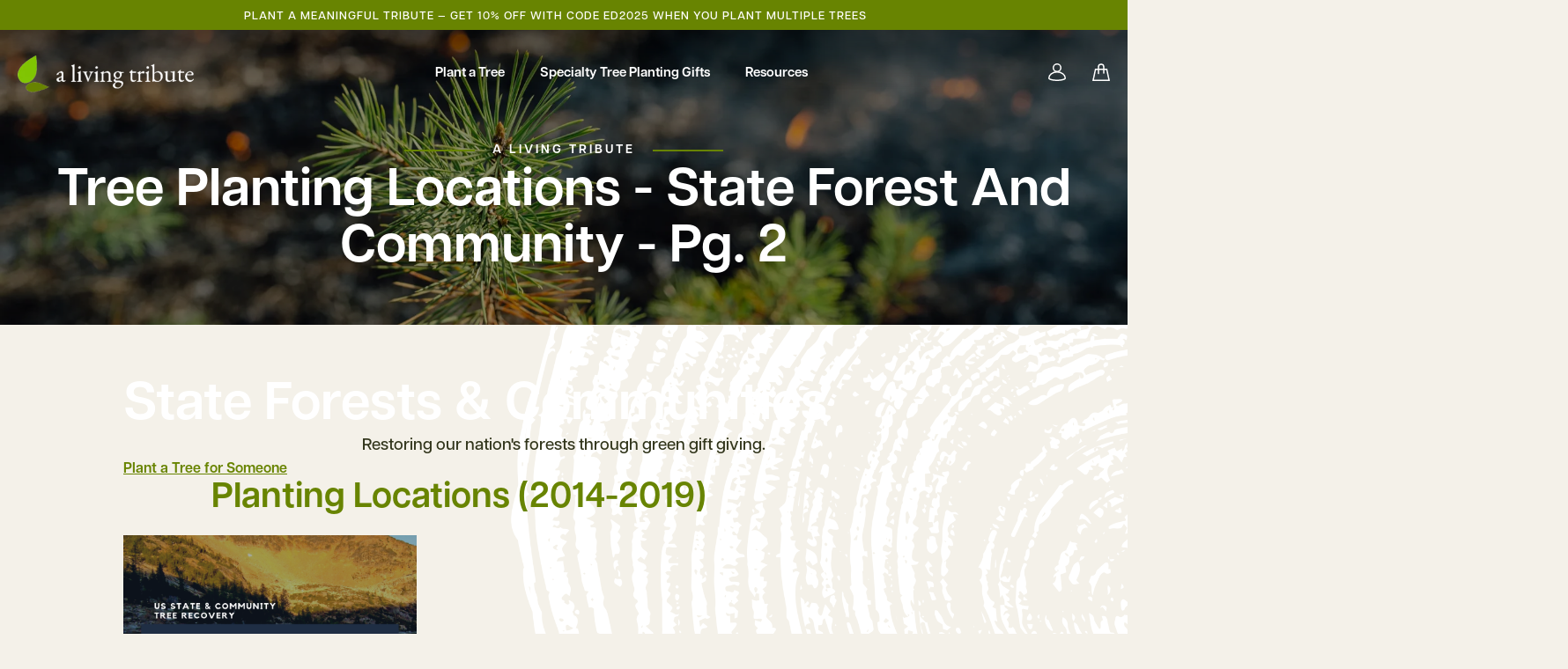

--- FILE ---
content_type: text/html; charset=utf-8
request_url: https://shop.alivingtribute.ca/pages/tree-planting-locations-state-forest-and-community-pg-2
body_size: 21404
content:
<!doctype html>
<html class="no-js" lang="en">
  <head>
    <meta charset="utf-8">
    <meta http-equiv="X-UA-Compatible" content="IE=edge,chrome=1">
    
   

    <meta charset="utf-8">
<meta http-equiv="X-UA-Compatible" content="IE=edge">
<meta name="facebook-domain-verification" content="b1pam2ynjxy609wtl5c09rqqgyxz73">
<meta name="viewport" content="width=device-width, initial-scale=1, maximum-scale=5">
<meta name="theme-color" content="#000005">
<meta name="description" content="Plant a tree in a National Forest or community in memory or honor of friends and loved ones. Each tribute plants a tree in someone's name and includes a mailed sympathy card. Give the gift of memorial trees and support reforestation. Major tree planting partner of American Forests, National Forest Foundation and more.">

<link rel="shortcut icon" href="//shop.alivingtribute.ca/cdn/shop/files/favicon_web.png?v=1733138618" type="image/png">


  <title>
    Tree Planting Locations - State Forest and Community - Pg. 2
    |
    A Living Tribute
  </title>


<!-- Google Tag Manager -->
<script>(function(w,d,s,l,i){w[l]=w[l]||[];w[l].push({'gtm.start':
new Date().getTime(),event:'gtm.js'});var f=d.getElementsByTagName(s)[0],
j=d.createElement(s),dl=l!='dataLayer'?'&l='+l:'';j.async=true;j.src=
'https://www.googletagmanager.com/gtm.js?id='+i+dl;f.parentNode.insertBefore(j,f);
})(window,document,'script','dataLayer','GTM-W6XQWZR');</script>
<!-- End Google Tag Manager -->

<!-- Fonts -->
<link rel="stylesheet" href="https://use.typekit.net/hyf3gtd.css"><link rel="canonical" href="https://shop.alivingtribute.ca/pages/tree-planting-locations-state-forest-and-community-pg-2"><link rel="shortcut icon" href="//shop.alivingtribute.ca/cdn/shop/files/favicon_web_32x32.png?v=1733138618" type="image/png">

<!-- No-Index Pages -->


    <!-- /snippets/social-meta-tags.liquid -->




<meta property="og:site_name" content="A Living Tribute">
<meta property="og:url" content="https://shop.alivingtribute.ca/pages/tree-planting-locations-state-forest-and-community-pg-2">
<meta property="og:title" content="Tree Planting Locations - State Forest and Community - Pg. 2">
<meta property="og:type" content="website">
<meta property="og:description" content="State Forests &amp;amp; Communities Restoring our nation&#39;s forests through green gift giving. Plant a Tree for Someone Planting Locations (2014-2019) Okanogan County, Washington Hurricane Tree Recovery Southeast New Jersey Thomas Darling Preserve Lake Tahoe, California Willow, Alaska Moore, Oklahoma Mendocino, California G">





  <meta name="twitter:site" content="@alivingtribute">

<meta name="twitter:card" content="summary_large_image">
<meta name="twitter:title" content="Tree Planting Locations - State Forest and Community - Pg. 2">
<meta name="twitter:description" content="State Forests &amp;amp; Communities Restoring our nation&#39;s forests through green gift giving. Plant a Tree for Someone Planting Locations (2014-2019) Okanogan County, Washington Hurricane Tree Recovery Southeast New Jersey Thomas Darling Preserve Lake Tahoe, California Willow, Alaska Moore, Oklahoma Mendocino, California G">

    
 <link href="//shop.alivingtribute.ca/cdn/shop/t/21/assets/aos.css?v=18405724247652668961762261254" rel="stylesheet" type="text/css" media="all" />

<!-- Vendor Scripts -->
<script src="//shop.alivingtribute.ca/cdn/shop/t/21/assets/_sm-theme-vendor.min.js?v=26844016077119997971761941021" type="text/javascript"></script>
<!-- Initialise Cart.js once the page has loaded -->
<!-- [if gt IE 8]> -->
<script src="//shop.alivingtribute.ca/cdn/shop/t/21/assets/rivets-cart.min.js?v=71148455348259262541761941020" type="text/javascript"></script>
<script type="text/javascript">
  CartJS.init({"note":null,"attributes":{},"original_total_price":0,"total_price":0,"total_discount":0,"total_weight":0.0,"item_count":0,"items":[],"requires_shipping":false,"currency":"CAD","items_subtotal_price":0,"cart_level_discount_applications":[],"checkout_charge_amount":0}, {
  "debug": true
  });
</script>
<!-- PDP Page Variant Selection BEGINS -->

<!-- Custom Styles -->



<link href="//shop.alivingtribute.ca/cdn/shop/t/21/assets/_sm-style.css?v=55343039662952573221762263523" rel="stylesheet" type="text/css" media="all" />



 
 <!-- Slick Slider -->
<link rel="stylesheet" type="text/css" href="https://cdnjs.cloudflare.com/ajax/libs/slick-carousel/1.9.0/slick.min.css"/>
<link rel="stylesheet" type="text/css" href="https://cdnjs.cloudflare.com/ajax/libs/slick-carousel/1.9.0/slick-theme.min.css"/>


<!-- Custom Scripts -->
<script src="//shop.alivingtribute.ca/cdn/shop/t/21/assets/_sm-theme.js?v=62239644263291305271762260616" type="text/javascript"></script>
<script src="//shop.alivingtribute.ca/cdn/shop/t/21/assets/theme.js?v=52977954237380778171761941022" defer="defer"></script>
<script src="//shop.alivingtribute.ca/cdn/shop/t/21/assets/keyboard-tabbing.js?v=138738315227580501281761941019" defer="defer"></script>

<!-- Lity CSS -->



<!-- For customer templates only -->
<!-- Swiper JS and CSS -->

<!-- Fancybox CSS -->



<link rel="stylesheet" href="https://use.typekit.net/vcy3icp.css">

<script type="application/ld+json">
  {
    "@context": "http://schema.org",
    "@type": "WebSite",
    "name": "A Living Tribute",
    "url": "https://shop.alivingtribute.org"
  }
</script>

<script type="application/ld+json">
  {
    "@context": "https://schema.org",
    "@type": "Organization",
    "name": "A Living Tribute",
    
      "logo": "https:\/\/shop.alivingtribute.ca\/cdn\/shop\/files\/e6f7708ae44157edb3c391a7e06cd470v_f0c21e34-bc0b-4db2-9f02-15ebdc1d2f9d.png?v=1656371369\u0026width=512",
    
    
      "description": "A Living Tribute’s Plant a Tree Cards are memorial and gift cards that sponsor the planting of trees in honor or memory of loved ones. ",
    
    
      "slogan": "Plant a living memorial",
    
    
      "sameAs": [
        
          "https:\/\/www.facebook.com\/alivingtribute",
        
          "https:\/\/www.instagram.com\/livingtributeorg",
        
          "https:\/\/x.com\/alivingtribute"
        
      ],
    
    "url": "https:\/\/shop.alivingtribute.ca\/pages\/tree-planting-locations-state-forest-and-community-pg-2"
  }
</script>

    
  


  
  

  





<!-- noindex custom URL -->
   


  



      
    
    <script>window.performance && window.performance.mark && window.performance.mark('shopify.content_for_header.start');</script><meta name="google-site-verification" content="xeE68-0K2eppYfq5fWOTaPmWpy174eP3kkzvqbeKycs">
<meta name="facebook-domain-verification" content="9aqy5selsr4noekcgdvvjdfn1c5bol">
<meta id="shopify-digital-wallet" name="shopify-digital-wallet" content="/3948201/digital_wallets/dialog">
<meta name="shopify-checkout-api-token" content="6f9dad882db0b4c45eadab03ffee52b8">
<meta id="in-context-paypal-metadata" data-shop-id="3948201" data-venmo-supported="true" data-environment="production" data-locale="en_US" data-paypal-v4="true" data-currency="CAD">
<link rel="alternate" hreflang="x-default" href="https://shop.alivingtribute.org/pages/tree-planting-locations-state-forest-and-community-pg-2">
<link rel="alternate" hreflang="en-AU" href="https://shop.alivingtribute.org/en-au/pages/tree-planting-locations-state-forest-and-community-pg-2">
<link rel="alternate" hreflang="en-CA" href="https://shop.alivingtribute.ca/pages/tree-planting-locations-state-forest-and-community-pg-2">
<script async="async" src="/checkouts/internal/preloads.js?locale=en-CA"></script>
<link rel="preconnect" href="https://shop.app" crossorigin="anonymous">
<script async="async" src="https://shop.app/checkouts/internal/preloads.js?locale=en-CA&shop_id=3948201" crossorigin="anonymous"></script>
<script id="apple-pay-shop-capabilities" type="application/json">{"shopId":3948201,"countryCode":"US","currencyCode":"CAD","merchantCapabilities":["supports3DS"],"merchantId":"gid:\/\/shopify\/Shop\/3948201","merchantName":"A Living Tribute","requiredBillingContactFields":["postalAddress","email"],"requiredShippingContactFields":["postalAddress","email"],"shippingType":"shipping","supportedNetworks":["visa","masterCard","amex","discover","elo","jcb"],"total":{"type":"pending","label":"A Living Tribute","amount":"1.00"},"shopifyPaymentsEnabled":true,"supportsSubscriptions":true}</script>
<script id="shopify-features" type="application/json">{"accessToken":"6f9dad882db0b4c45eadab03ffee52b8","betas":["rich-media-storefront-analytics"],"domain":"shop.alivingtribute.ca","predictiveSearch":true,"shopId":3948201,"locale":"en"}</script>
<script>var Shopify = Shopify || {};
Shopify.shop = "a-living-tribute-2.myshopify.com";
Shopify.locale = "en";
Shopify.currency = {"active":"CAD","rate":"1.4261359"};
Shopify.country = "CA";
Shopify.theme = {"name":"living-tribute 2.0 (FINAL) - performance","id":141860896833,"schema_name":"Sleepify Theme","schema_version":"1.0.1","theme_store_id":null,"role":"main"};
Shopify.theme.handle = "null";
Shopify.theme.style = {"id":null,"handle":null};
Shopify.cdnHost = "shop.alivingtribute.ca/cdn";
Shopify.routes = Shopify.routes || {};
Shopify.routes.root = "/";</script>
<script type="module">!function(o){(o.Shopify=o.Shopify||{}).modules=!0}(window);</script>
<script>!function(o){function n(){var o=[];function n(){o.push(Array.prototype.slice.apply(arguments))}return n.q=o,n}var t=o.Shopify=o.Shopify||{};t.loadFeatures=n(),t.autoloadFeatures=n()}(window);</script>
<script>
  window.ShopifyPay = window.ShopifyPay || {};
  window.ShopifyPay.apiHost = "shop.app\/pay";
  window.ShopifyPay.redirectState = null;
</script>
<script id="shop-js-analytics" type="application/json">{"pageType":"page"}</script>
<script defer="defer" async type="module" src="//shop.alivingtribute.ca/cdn/shopifycloud/shop-js/modules/v2/client.init-shop-cart-sync_COMZFrEa.en.esm.js"></script>
<script defer="defer" async type="module" src="//shop.alivingtribute.ca/cdn/shopifycloud/shop-js/modules/v2/chunk.common_CdXrxk3f.esm.js"></script>
<script type="module">
  await import("//shop.alivingtribute.ca/cdn/shopifycloud/shop-js/modules/v2/client.init-shop-cart-sync_COMZFrEa.en.esm.js");
await import("//shop.alivingtribute.ca/cdn/shopifycloud/shop-js/modules/v2/chunk.common_CdXrxk3f.esm.js");

  window.Shopify.SignInWithShop?.initShopCartSync?.({"fedCMEnabled":true,"windoidEnabled":true});

</script>
<script>
  window.Shopify = window.Shopify || {};
  if (!window.Shopify.featureAssets) window.Shopify.featureAssets = {};
  window.Shopify.featureAssets['shop-js'] = {"shop-cart-sync":["modules/v2/client.shop-cart-sync_CRSPkpKa.en.esm.js","modules/v2/chunk.common_CdXrxk3f.esm.js"],"init-fed-cm":["modules/v2/client.init-fed-cm_DO1JVZ96.en.esm.js","modules/v2/chunk.common_CdXrxk3f.esm.js"],"init-windoid":["modules/v2/client.init-windoid_hXardXh0.en.esm.js","modules/v2/chunk.common_CdXrxk3f.esm.js"],"init-shop-email-lookup-coordinator":["modules/v2/client.init-shop-email-lookup-coordinator_jpxQlUsx.en.esm.js","modules/v2/chunk.common_CdXrxk3f.esm.js"],"shop-toast-manager":["modules/v2/client.shop-toast-manager_C-K0q6-t.en.esm.js","modules/v2/chunk.common_CdXrxk3f.esm.js"],"shop-button":["modules/v2/client.shop-button_B6dBoDg5.en.esm.js","modules/v2/chunk.common_CdXrxk3f.esm.js"],"shop-login-button":["modules/v2/client.shop-login-button_BHRMsoBb.en.esm.js","modules/v2/chunk.common_CdXrxk3f.esm.js","modules/v2/chunk.modal_C89cmTvN.esm.js"],"shop-cash-offers":["modules/v2/client.shop-cash-offers_p6Pw3nax.en.esm.js","modules/v2/chunk.common_CdXrxk3f.esm.js","modules/v2/chunk.modal_C89cmTvN.esm.js"],"avatar":["modules/v2/client.avatar_BTnouDA3.en.esm.js"],"init-shop-cart-sync":["modules/v2/client.init-shop-cart-sync_COMZFrEa.en.esm.js","modules/v2/chunk.common_CdXrxk3f.esm.js"],"init-shop-for-new-customer-accounts":["modules/v2/client.init-shop-for-new-customer-accounts_BNQiNx4m.en.esm.js","modules/v2/client.shop-login-button_BHRMsoBb.en.esm.js","modules/v2/chunk.common_CdXrxk3f.esm.js","modules/v2/chunk.modal_C89cmTvN.esm.js"],"pay-button":["modules/v2/client.pay-button_CRuQ9trT.en.esm.js","modules/v2/chunk.common_CdXrxk3f.esm.js"],"init-customer-accounts-sign-up":["modules/v2/client.init-customer-accounts-sign-up_Q1yheB3t.en.esm.js","modules/v2/client.shop-login-button_BHRMsoBb.en.esm.js","modules/v2/chunk.common_CdXrxk3f.esm.js","modules/v2/chunk.modal_C89cmTvN.esm.js"],"checkout-modal":["modules/v2/client.checkout-modal_DtXVhFgQ.en.esm.js","modules/v2/chunk.common_CdXrxk3f.esm.js","modules/v2/chunk.modal_C89cmTvN.esm.js"],"init-customer-accounts":["modules/v2/client.init-customer-accounts_B5rMd0lj.en.esm.js","modules/v2/client.shop-login-button_BHRMsoBb.en.esm.js","modules/v2/chunk.common_CdXrxk3f.esm.js","modules/v2/chunk.modal_C89cmTvN.esm.js"],"lead-capture":["modules/v2/client.lead-capture_CmGCXBh3.en.esm.js","modules/v2/chunk.common_CdXrxk3f.esm.js","modules/v2/chunk.modal_C89cmTvN.esm.js"],"shop-follow-button":["modules/v2/client.shop-follow-button_CV5C02lv.en.esm.js","modules/v2/chunk.common_CdXrxk3f.esm.js","modules/v2/chunk.modal_C89cmTvN.esm.js"],"shop-login":["modules/v2/client.shop-login_Bz_Zm_XZ.en.esm.js","modules/v2/chunk.common_CdXrxk3f.esm.js","modules/v2/chunk.modal_C89cmTvN.esm.js"],"payment-terms":["modules/v2/client.payment-terms_D7XnU2ez.en.esm.js","modules/v2/chunk.common_CdXrxk3f.esm.js","modules/v2/chunk.modal_C89cmTvN.esm.js"]};
</script>
<script>(function() {
  var isLoaded = false;
  function asyncLoad() {
    if (isLoaded) return;
    isLoaded = true;
    var urls = ["https:\/\/hidepaypal2-static.inscoder.com\/st-hidepaypal-cart-on.min.js?shop=a-living-tribute-2.myshopify.com","\/\/cdn.ywxi.net\/js\/partner-shopify.js?shop=a-living-tribute-2.myshopify.com","\/\/cdn.ywxi.net\/js\/partner-shopify.js?shop=a-living-tribute-2.myshopify.com","\/\/cdn.trustedsite.com\/js\/partner-shopify.js?shop=a-living-tribute-2.myshopify.com","https:\/\/trustbadge.shopclimb.com\/files\/js\/dist\/trustbadge.min.js?shop=a-living-tribute-2.myshopify.com","https:\/\/cdn.nfcube.com\/instafeed-062324a30229b6abcb8e9ea5a7965456.js?shop=a-living-tribute-2.myshopify.com","https:\/\/cdn.adscale.com\/static\/ecom_js\/a-living-tribute-2\/add_item_to_cart.js?ver=20251117\u0026shop=a-living-tribute-2.myshopify.com"];
    for (var i = 0; i < urls.length; i++) {
      var s = document.createElement('script');
      s.type = 'text/javascript';
      s.async = true;
      s.src = urls[i];
      var x = document.getElementsByTagName('script')[0];
      x.parentNode.insertBefore(s, x);
    }
  };
  if(window.attachEvent) {
    window.attachEvent('onload', asyncLoad);
  } else {
    window.addEventListener('load', asyncLoad, false);
  }
})();</script>
<script id="__st">var __st={"a":3948201,"offset":-18000,"reqid":"7346e8e1-7991-4a73-8ab8-7f371e60bc86-1763416885","pageurl":"shop.alivingtribute.ca\/pages\/tree-planting-locations-state-forest-and-community-pg-2","s":"pages-27917811777","u":"32b52f424474","p":"page","rtyp":"page","rid":27917811777};</script>
<script>window.ShopifyPaypalV4VisibilityTracking = true;</script>
<script id="captcha-bootstrap">!function(){'use strict';const t='contact',e='account',n='new_comment',o=[[t,t],['blogs',n],['comments',n],[t,'customer']],c=[[e,'customer_login'],[e,'guest_login'],[e,'recover_customer_password'],[e,'create_customer']],r=t=>t.map((([t,e])=>`form[action*='/${t}']:not([data-nocaptcha='true']) input[name='form_type'][value='${e}']`)).join(','),a=t=>()=>t?[...document.querySelectorAll(t)].map((t=>t.form)):[];function s(){const t=[...o],e=r(t);return a(e)}const i='password',u='form_key',d=['recaptcha-v3-token','g-recaptcha-response','h-captcha-response',i],f=()=>{try{return window.sessionStorage}catch{return}},m='__shopify_v',_=t=>t.elements[u];function p(t,e,n=!1){try{const o=window.sessionStorage,c=JSON.parse(o.getItem(e)),{data:r}=function(t){const{data:e,action:n}=t;return t[m]||n?{data:e,action:n}:{data:t,action:n}}(c);for(const[e,n]of Object.entries(r))t.elements[e]&&(t.elements[e].value=n);n&&o.removeItem(e)}catch(o){console.error('form repopulation failed',{error:o})}}const l='form_type',E='cptcha';function T(t){t.dataset[E]=!0}const w=window,h=w.document,L='Shopify',v='ce_forms',y='captcha';let A=!1;((t,e)=>{const n=(g='f06e6c50-85a8-45c8-87d0-21a2b65856fe',I='https://cdn.shopify.com/shopifycloud/storefront-forms-hcaptcha/ce_storefront_forms_captcha_hcaptcha.v1.5.2.iife.js',D={infoText:'Protected by hCaptcha',privacyText:'Privacy',termsText:'Terms'},(t,e,n)=>{const o=w[L][v],c=o.bindForm;if(c)return c(t,g,e,D).then(n);var r;o.q.push([[t,g,e,D],n]),r=I,A||(h.body.append(Object.assign(h.createElement('script'),{id:'captcha-provider',async:!0,src:r})),A=!0)});var g,I,D;w[L]=w[L]||{},w[L][v]=w[L][v]||{},w[L][v].q=[],w[L][y]=w[L][y]||{},w[L][y].protect=function(t,e){n(t,void 0,e),T(t)},Object.freeze(w[L][y]),function(t,e,n,w,h,L){const[v,y,A,g]=function(t,e,n){const i=e?o:[],u=t?c:[],d=[...i,...u],f=r(d),m=r(i),_=r(d.filter((([t,e])=>n.includes(e))));return[a(f),a(m),a(_),s()]}(w,h,L),I=t=>{const e=t.target;return e instanceof HTMLFormElement?e:e&&e.form},D=t=>v().includes(t);t.addEventListener('submit',(t=>{const e=I(t);if(!e)return;const n=D(e)&&!e.dataset.hcaptchaBound&&!e.dataset.recaptchaBound,o=_(e),c=g().includes(e)&&(!o||!o.value);(n||c)&&t.preventDefault(),c&&!n&&(function(t){try{if(!f())return;!function(t){const e=f();if(!e)return;const n=_(t);if(!n)return;const o=n.value;o&&e.removeItem(o)}(t);const e=Array.from(Array(32),(()=>Math.random().toString(36)[2])).join('');!function(t,e){_(t)||t.append(Object.assign(document.createElement('input'),{type:'hidden',name:u})),t.elements[u].value=e}(t,e),function(t,e){const n=f();if(!n)return;const o=[...t.querySelectorAll(`input[type='${i}']`)].map((({name:t})=>t)),c=[...d,...o],r={};for(const[a,s]of new FormData(t).entries())c.includes(a)||(r[a]=s);n.setItem(e,JSON.stringify({[m]:1,action:t.action,data:r}))}(t,e)}catch(e){console.error('failed to persist form',e)}}(e),e.submit())}));const S=(t,e)=>{t&&!t.dataset[E]&&(n(t,e.some((e=>e===t))),T(t))};for(const o of['focusin','change'])t.addEventListener(o,(t=>{const e=I(t);D(e)&&S(e,y())}));const B=e.get('form_key'),M=e.get(l),P=B&&M;t.addEventListener('DOMContentLoaded',(()=>{const t=y();if(P)for(const e of t)e.elements[l].value===M&&p(e,B);[...new Set([...A(),...v().filter((t=>'true'===t.dataset.shopifyCaptcha))])].forEach((e=>S(e,t)))}))}(h,new URLSearchParams(w.location.search),n,t,e,['guest_login'])})(!0,!0)}();</script>
<script integrity="sha256-52AcMU7V7pcBOXWImdc/TAGTFKeNjmkeM1Pvks/DTgc=" data-source-attribution="shopify.loadfeatures" defer="defer" src="//shop.alivingtribute.ca/cdn/shopifycloud/storefront/assets/storefront/load_feature-81c60534.js" crossorigin="anonymous"></script>
<script crossorigin="anonymous" defer="defer" src="//shop.alivingtribute.ca/cdn/shopifycloud/storefront/assets/shopify_pay/storefront-65b4c6d7.js?v=20250812"></script>
<script data-source-attribution="shopify.dynamic_checkout.dynamic.init">var Shopify=Shopify||{};Shopify.PaymentButton=Shopify.PaymentButton||{isStorefrontPortableWallets:!0,init:function(){window.Shopify.PaymentButton.init=function(){};var t=document.createElement("script");t.src="https://shop.alivingtribute.ca/cdn/shopifycloud/portable-wallets/latest/portable-wallets.en.js",t.type="module",document.head.appendChild(t)}};
</script>
<script data-source-attribution="shopify.dynamic_checkout.buyer_consent">
  function portableWalletsHideBuyerConsent(e){var t=document.getElementById("shopify-buyer-consent"),n=document.getElementById("shopify-subscription-policy-button");t&&n&&(t.classList.add("hidden"),t.setAttribute("aria-hidden","true"),n.removeEventListener("click",e))}function portableWalletsShowBuyerConsent(e){var t=document.getElementById("shopify-buyer-consent"),n=document.getElementById("shopify-subscription-policy-button");t&&n&&(t.classList.remove("hidden"),t.removeAttribute("aria-hidden"),n.addEventListener("click",e))}window.Shopify?.PaymentButton&&(window.Shopify.PaymentButton.hideBuyerConsent=portableWalletsHideBuyerConsent,window.Shopify.PaymentButton.showBuyerConsent=portableWalletsShowBuyerConsent);
</script>
<script data-source-attribution="shopify.dynamic_checkout.cart.bootstrap">document.addEventListener("DOMContentLoaded",(function(){function t(){return document.querySelector("shopify-accelerated-checkout-cart, shopify-accelerated-checkout")}if(t())Shopify.PaymentButton.init();else{new MutationObserver((function(e,n){t()&&(Shopify.PaymentButton.init(),n.disconnect())})).observe(document.body,{childList:!0,subtree:!0})}}));
</script>
<link id="shopify-accelerated-checkout-styles" rel="stylesheet" media="screen" href="https://shop.alivingtribute.ca/cdn/shopifycloud/portable-wallets/latest/accelerated-checkout-backwards-compat.css" crossorigin="anonymous">
<style id="shopify-accelerated-checkout-cart">
        #shopify-buyer-consent {
  margin-top: 1em;
  display: inline-block;
  width: 100%;
}

#shopify-buyer-consent.hidden {
  display: none;
}

#shopify-subscription-policy-button {
  background: none;
  border: none;
  padding: 0;
  text-decoration: underline;
  font-size: inherit;
  cursor: pointer;
}

#shopify-subscription-policy-button::before {
  box-shadow: none;
}

      </style>

<script>window.performance && window.performance.mark && window.performance.mark('shopify.content_for_header.end');</script>
    
    <!-- begin-boost-pfs-filter-css -->

    <!-- end-boost-pfs-filter-css -->
    <script defer type="application/javascript" src="https://pulse.clickguard.com/s/acc6UMsZahTfj/astTpmRGMSG53"></script>
  <meta property="og:image" content="https://cdn.shopify.com/s/files/1/0394/8201/files/logo-living-tribute_450x280_67fffb53-f175-45e3-a775-c86191225bfd.webp?v=1732646407" />
<meta property="og:image:secure_url" content="https://cdn.shopify.com/s/files/1/0394/8201/files/logo-living-tribute_450x280_67fffb53-f175-45e3-a775-c86191225bfd.webp?v=1732646407" />
<meta property="og:image:width" content="400" />
<meta property="og:image:height" content="84" />
<link href="https://monorail-edge.shopifysvc.com" rel="dns-prefetch">
<script>(function(){if ("sendBeacon" in navigator && "performance" in window) {try {var session_token_from_headers = performance.getEntriesByType('navigation')[0].serverTiming.find(x => x.name == '_s').description;} catch {var session_token_from_headers = undefined;}var session_cookie_matches = document.cookie.match(/_shopify_s=([^;]*)/);var session_token_from_cookie = session_cookie_matches && session_cookie_matches.length === 2 ? session_cookie_matches[1] : "";var session_token = session_token_from_headers || session_token_from_cookie || "";function handle_abandonment_event(e) {var entries = performance.getEntries().filter(function(entry) {return /monorail-edge.shopifysvc.com/.test(entry.name);});if (!window.abandonment_tracked && entries.length === 0) {window.abandonment_tracked = true;var currentMs = Date.now();var navigation_start = performance.timing.navigationStart;var payload = {shop_id: 3948201,url: window.location.href,navigation_start,duration: currentMs - navigation_start,session_token,page_type: "page"};window.navigator.sendBeacon("https://monorail-edge.shopifysvc.com/v1/produce", JSON.stringify({schema_id: "online_store_buyer_site_abandonment/1.1",payload: payload,metadata: {event_created_at_ms: currentMs,event_sent_at_ms: currentMs}}));}}window.addEventListener('pagehide', handle_abandonment_event);}}());</script>
<script id="web-pixels-manager-setup">(function e(e,d,r,n,o){if(void 0===o&&(o={}),!Boolean(null===(a=null===(i=window.Shopify)||void 0===i?void 0:i.analytics)||void 0===a?void 0:a.replayQueue)){var i,a;window.Shopify=window.Shopify||{};var t=window.Shopify;t.analytics=t.analytics||{};var s=t.analytics;s.replayQueue=[],s.publish=function(e,d,r){return s.replayQueue.push([e,d,r]),!0};try{self.performance.mark("wpm:start")}catch(e){}var l=function(){var e={modern:/Edge?\/(1{2}[4-9]|1[2-9]\d|[2-9]\d{2}|\d{4,})\.\d+(\.\d+|)|Firefox\/(1{2}[4-9]|1[2-9]\d|[2-9]\d{2}|\d{4,})\.\d+(\.\d+|)|Chrom(ium|e)\/(9{2}|\d{3,})\.\d+(\.\d+|)|(Maci|X1{2}).+ Version\/(15\.\d+|(1[6-9]|[2-9]\d|\d{3,})\.\d+)([,.]\d+|)( \(\w+\)|)( Mobile\/\w+|) Safari\/|Chrome.+OPR\/(9{2}|\d{3,})\.\d+\.\d+|(CPU[ +]OS|iPhone[ +]OS|CPU[ +]iPhone|CPU IPhone OS|CPU iPad OS)[ +]+(15[._]\d+|(1[6-9]|[2-9]\d|\d{3,})[._]\d+)([._]\d+|)|Android:?[ /-](13[3-9]|1[4-9]\d|[2-9]\d{2}|\d{4,})(\.\d+|)(\.\d+|)|Android.+Firefox\/(13[5-9]|1[4-9]\d|[2-9]\d{2}|\d{4,})\.\d+(\.\d+|)|Android.+Chrom(ium|e)\/(13[3-9]|1[4-9]\d|[2-9]\d{2}|\d{4,})\.\d+(\.\d+|)|SamsungBrowser\/([2-9]\d|\d{3,})\.\d+/,legacy:/Edge?\/(1[6-9]|[2-9]\d|\d{3,})\.\d+(\.\d+|)|Firefox\/(5[4-9]|[6-9]\d|\d{3,})\.\d+(\.\d+|)|Chrom(ium|e)\/(5[1-9]|[6-9]\d|\d{3,})\.\d+(\.\d+|)([\d.]+$|.*Safari\/(?![\d.]+ Edge\/[\d.]+$))|(Maci|X1{2}).+ Version\/(10\.\d+|(1[1-9]|[2-9]\d|\d{3,})\.\d+)([,.]\d+|)( \(\w+\)|)( Mobile\/\w+|) Safari\/|Chrome.+OPR\/(3[89]|[4-9]\d|\d{3,})\.\d+\.\d+|(CPU[ +]OS|iPhone[ +]OS|CPU[ +]iPhone|CPU IPhone OS|CPU iPad OS)[ +]+(10[._]\d+|(1[1-9]|[2-9]\d|\d{3,})[._]\d+)([._]\d+|)|Android:?[ /-](13[3-9]|1[4-9]\d|[2-9]\d{2}|\d{4,})(\.\d+|)(\.\d+|)|Mobile Safari.+OPR\/([89]\d|\d{3,})\.\d+\.\d+|Android.+Firefox\/(13[5-9]|1[4-9]\d|[2-9]\d{2}|\d{4,})\.\d+(\.\d+|)|Android.+Chrom(ium|e)\/(13[3-9]|1[4-9]\d|[2-9]\d{2}|\d{4,})\.\d+(\.\d+|)|Android.+(UC? ?Browser|UCWEB|U3)[ /]?(15\.([5-9]|\d{2,})|(1[6-9]|[2-9]\d|\d{3,})\.\d+)\.\d+|SamsungBrowser\/(5\.\d+|([6-9]|\d{2,})\.\d+)|Android.+MQ{2}Browser\/(14(\.(9|\d{2,})|)|(1[5-9]|[2-9]\d|\d{3,})(\.\d+|))(\.\d+|)|K[Aa][Ii]OS\/(3\.\d+|([4-9]|\d{2,})\.\d+)(\.\d+|)/},d=e.modern,r=e.legacy,n=navigator.userAgent;return n.match(d)?"modern":n.match(r)?"legacy":"unknown"}(),u="modern"===l?"modern":"legacy",c=(null!=n?n:{modern:"",legacy:""})[u],f=function(e){return[e.baseUrl,"/wpm","/b",e.hashVersion,"modern"===e.buildTarget?"m":"l",".js"].join("")}({baseUrl:d,hashVersion:r,buildTarget:u}),m=function(e){var d=e.version,r=e.bundleTarget,n=e.surface,o=e.pageUrl,i=e.monorailEndpoint;return{emit:function(e){var a=e.status,t=e.errorMsg,s=(new Date).getTime(),l=JSON.stringify({metadata:{event_sent_at_ms:s},events:[{schema_id:"web_pixels_manager_load/3.1",payload:{version:d,bundle_target:r,page_url:o,status:a,surface:n,error_msg:t},metadata:{event_created_at_ms:s}}]});if(!i)return console&&console.warn&&console.warn("[Web Pixels Manager] No Monorail endpoint provided, skipping logging."),!1;try{return self.navigator.sendBeacon.bind(self.navigator)(i,l)}catch(e){}var u=new XMLHttpRequest;try{return u.open("POST",i,!0),u.setRequestHeader("Content-Type","text/plain"),u.send(l),!0}catch(e){return console&&console.warn&&console.warn("[Web Pixels Manager] Got an unhandled error while logging to Monorail."),!1}}}}({version:r,bundleTarget:l,surface:e.surface,pageUrl:self.location.href,monorailEndpoint:e.monorailEndpoint});try{o.browserTarget=l,function(e){var d=e.src,r=e.async,n=void 0===r||r,o=e.onload,i=e.onerror,a=e.sri,t=e.scriptDataAttributes,s=void 0===t?{}:t,l=document.createElement("script"),u=document.querySelector("head"),c=document.querySelector("body");if(l.async=n,l.src=d,a&&(l.integrity=a,l.crossOrigin="anonymous"),s)for(var f in s)if(Object.prototype.hasOwnProperty.call(s,f))try{l.dataset[f]=s[f]}catch(e){}if(o&&l.addEventListener("load",o),i&&l.addEventListener("error",i),u)u.appendChild(l);else{if(!c)throw new Error("Did not find a head or body element to append the script");c.appendChild(l)}}({src:f,async:!0,onload:function(){if(!function(){var e,d;return Boolean(null===(d=null===(e=window.Shopify)||void 0===e?void 0:e.analytics)||void 0===d?void 0:d.initialized)}()){var d=window.webPixelsManager.init(e)||void 0;if(d){var r=window.Shopify.analytics;r.replayQueue.forEach((function(e){var r=e[0],n=e[1],o=e[2];d.publishCustomEvent(r,n,o)})),r.replayQueue=[],r.publish=d.publishCustomEvent,r.visitor=d.visitor,r.initialized=!0}}},onerror:function(){return m.emit({status:"failed",errorMsg:"".concat(f," has failed to load")})},sri:function(e){var d=/^sha384-[A-Za-z0-9+/=]+$/;return"string"==typeof e&&d.test(e)}(c)?c:"",scriptDataAttributes:o}),m.emit({status:"loading"})}catch(e){m.emit({status:"failed",errorMsg:(null==e?void 0:e.message)||"Unknown error"})}}})({shopId: 3948201,storefrontBaseUrl: "https://shop.alivingtribute.org",extensionsBaseUrl: "https://extensions.shopifycdn.com/cdn/shopifycloud/web-pixels-manager",monorailEndpoint: "https://monorail-edge.shopifysvc.com/unstable/produce_batch",surface: "storefront-renderer",enabledBetaFlags: ["2dca8a86"],webPixelsConfigList: [{"id":"1348927553","configuration":"{\"accountID\":\"AdScaleWepPixel\",\"adscaleShopHost\":\"a-living-tribute-2\"}","eventPayloadVersion":"v1","runtimeContext":"STRICT","scriptVersion":"bb7d4e376056952c1b8d587666f0fa80","type":"APP","apiClientId":1807201,"privacyPurposes":["ANALYTICS","MARKETING","SALE_OF_DATA"],"dataSharingAdjustments":{"protectedCustomerApprovalScopes":["read_customer_address","read_customer_email","read_customer_name","read_customer_personal_data","read_customer_phone"]}},{"id":"696483905","configuration":"{\"vibePixelId\":\"pkKpKk\"}","eventPayloadVersion":"v1","runtimeContext":"STRICT","scriptVersion":"72859894ec8aa8d5e0246c40aaed9466","type":"APP","apiClientId":132266098689,"privacyPurposes":["ANALYTICS","MARKETING"],"dataSharingAdjustments":{"protectedCustomerApprovalScopes":[]}},{"id":"657850433","configuration":"{\"tagID\":\"2613389116716\"}","eventPayloadVersion":"v1","runtimeContext":"STRICT","scriptVersion":"18031546ee651571ed29edbe71a3550b","type":"APP","apiClientId":3009811,"privacyPurposes":["ANALYTICS","MARKETING","SALE_OF_DATA"],"dataSharingAdjustments":{"protectedCustomerApprovalScopes":["read_customer_address","read_customer_email","read_customer_name","read_customer_personal_data","read_customer_phone"]}},{"id":"376602689","configuration":"{\"config\":\"{\\\"google_tag_ids\\\":[\\\"AW-972851139\\\",\\\"GT-K557VBL\\\"],\\\"target_country\\\":\\\"US\\\",\\\"gtag_events\\\":[{\\\"type\\\":\\\"search\\\",\\\"action_label\\\":\\\"AW-972851139\\\/DeHmCI_mv7kaEMOP8s8D\\\"},{\\\"type\\\":\\\"begin_checkout\\\",\\\"action_label\\\":\\\"AW-972851139\\\/gCKsCJXmv7kaEMOP8s8D\\\"},{\\\"type\\\":\\\"view_item\\\",\\\"action_label\\\":[\\\"AW-972851139\\\/Nq8OCIzmv7kaEMOP8s8D\\\",\\\"MC-KJ9HHZ3Q40\\\"]},{\\\"type\\\":\\\"purchase\\\",\\\"action_label\\\":[\\\"AW-972851139\\\/KxTuCIbmv7kaEMOP8s8D\\\",\\\"MC-KJ9HHZ3Q40\\\"]},{\\\"type\\\":\\\"page_view\\\",\\\"action_label\\\":[\\\"AW-972851139\\\/MRxGCInmv7kaEMOP8s8D\\\",\\\"MC-KJ9HHZ3Q40\\\"]},{\\\"type\\\":\\\"add_payment_info\\\",\\\"action_label\\\":\\\"AW-972851139\\\/kIyfCJjmv7kaEMOP8s8D\\\"},{\\\"type\\\":\\\"add_to_cart\\\",\\\"action_label\\\":\\\"AW-972851139\\\/ox7ICJLmv7kaEMOP8s8D\\\"}],\\\"enable_monitoring_mode\\\":false}\"}","eventPayloadVersion":"v1","runtimeContext":"OPEN","scriptVersion":"b2a88bafab3e21179ed38636efcd8a93","type":"APP","apiClientId":1780363,"privacyPurposes":[],"dataSharingAdjustments":{"protectedCustomerApprovalScopes":["read_customer_address","read_customer_email","read_customer_name","read_customer_personal_data","read_customer_phone"]}},{"id":"139198529","configuration":"{\"pixel_id\":\"838812483919277\",\"pixel_type\":\"facebook_pixel\",\"metaapp_system_user_token\":\"-\"}","eventPayloadVersion":"v1","runtimeContext":"OPEN","scriptVersion":"ca16bc87fe92b6042fbaa3acc2fbdaa6","type":"APP","apiClientId":2329312,"privacyPurposes":["ANALYTICS","MARKETING","SALE_OF_DATA"],"dataSharingAdjustments":{"protectedCustomerApprovalScopes":["read_customer_address","read_customer_email","read_customer_name","read_customer_personal_data","read_customer_phone"]}},{"id":"65830977","configuration":"{\"ti\":\"97115778\",\"endpoint\":\"https:\/\/bat.bing.com\/action\/0\"}","eventPayloadVersion":"v1","runtimeContext":"STRICT","scriptVersion":"5ee93563fe31b11d2d65e2f09a5229dc","type":"APP","apiClientId":2997493,"privacyPurposes":["ANALYTICS","MARKETING","SALE_OF_DATA"],"dataSharingAdjustments":{"protectedCustomerApprovalScopes":["read_customer_personal_data"]}},{"id":"65601","configuration":"{\"gaFourMeasID\":\"4444444\",\"gaFourPageView\":\"NO\",\"gaFourSearch\":\"NO\",\"gaFourProductView\":\"NO\",\"gaFourAddToCart\":\"NO\",\"gaFourBeginCheckout\":\"NO\",\"gaFourAddPaymentInfo\":\"NO\",\"gaFourAPISecret\":\"3333333\",\"logEvents\":\"NO\",\"gaFourPurchase\":\"NO\"}","eventPayloadVersion":"v1","runtimeContext":"STRICT","scriptVersion":"1.83.0-e98b6fc9e15236a8ee9e7c5ddec6b245","type":"APP","apiClientId":3921359,"privacyPurposes":["ANALYTICS","MARKETING","SALE_OF_DATA"],"dataSharingAdjustments":{"protectedCustomerApprovalScopes":["read_customer_address","read_customer_email","read_customer_name","read_customer_personal_data","read_customer_phone"]}},{"id":"61276225","eventPayloadVersion":"v1","runtimeContext":"LAX","scriptVersion":"1","type":"CUSTOM","privacyPurposes":["MARKETING"],"name":"Meta pixel (migrated)"},{"id":"84672577","eventPayloadVersion":"v1","runtimeContext":"LAX","scriptVersion":"1","type":"CUSTOM","privacyPurposes":["ANALYTICS"],"name":"Google Analytics tag (migrated)"},{"id":"115441729","eventPayloadVersion":"1","runtimeContext":"LAX","scriptVersion":"1","type":"CUSTOM","privacyPurposes":["ANALYTICS","MARKETING","SALE_OF_DATA"],"name":"AdScale"},{"id":"shopify-app-pixel","configuration":"{}","eventPayloadVersion":"v1","runtimeContext":"STRICT","scriptVersion":"0450","apiClientId":"shopify-pixel","type":"APP","privacyPurposes":["ANALYTICS","MARKETING"]},{"id":"shopify-custom-pixel","eventPayloadVersion":"v1","runtimeContext":"LAX","scriptVersion":"0450","apiClientId":"shopify-pixel","type":"CUSTOM","privacyPurposes":["ANALYTICS","MARKETING"]}],isMerchantRequest: false,initData: {"shop":{"name":"A Living Tribute","paymentSettings":{"currencyCode":"USD"},"myshopifyDomain":"a-living-tribute-2.myshopify.com","countryCode":"US","storefrontUrl":"https:\/\/shop.alivingtribute.ca"},"customer":null,"cart":null,"checkout":null,"productVariants":[],"purchasingCompany":null},},"https://shop.alivingtribute.ca/cdn","ae1676cfwd2530674p4253c800m34e853cb",{"modern":"","legacy":""},{"shopId":"3948201","storefrontBaseUrl":"https:\/\/shop.alivingtribute.org","extensionBaseUrl":"https:\/\/extensions.shopifycdn.com\/cdn\/shopifycloud\/web-pixels-manager","surface":"storefront-renderer","enabledBetaFlags":"[\"2dca8a86\"]","isMerchantRequest":"false","hashVersion":"ae1676cfwd2530674p4253c800m34e853cb","publish":"custom","events":"[[\"page_viewed\",{}]]"});</script><script>
  window.ShopifyAnalytics = window.ShopifyAnalytics || {};
  window.ShopifyAnalytics.meta = window.ShopifyAnalytics.meta || {};
  window.ShopifyAnalytics.meta.currency = 'CAD';
  var meta = {"page":{"pageType":"page","resourceType":"page","resourceId":27917811777}};
  for (var attr in meta) {
    window.ShopifyAnalytics.meta[attr] = meta[attr];
  }
</script>
<script class="analytics">
  (function () {
    var customDocumentWrite = function(content) {
      var jquery = null;

      if (window.jQuery) {
        jquery = window.jQuery;
      } else if (window.Checkout && window.Checkout.$) {
        jquery = window.Checkout.$;
      }

      if (jquery) {
        jquery('body').append(content);
      }
    };

    var hasLoggedConversion = function(token) {
      if (token) {
        return document.cookie.indexOf('loggedConversion=' + token) !== -1;
      }
      return false;
    }

    var setCookieIfConversion = function(token) {
      if (token) {
        var twoMonthsFromNow = new Date(Date.now());
        twoMonthsFromNow.setMonth(twoMonthsFromNow.getMonth() + 2);

        document.cookie = 'loggedConversion=' + token + '; expires=' + twoMonthsFromNow;
      }
    }

    var trekkie = window.ShopifyAnalytics.lib = window.trekkie = window.trekkie || [];
    if (trekkie.integrations) {
      return;
    }
    trekkie.methods = [
      'identify',
      'page',
      'ready',
      'track',
      'trackForm',
      'trackLink'
    ];
    trekkie.factory = function(method) {
      return function() {
        var args = Array.prototype.slice.call(arguments);
        args.unshift(method);
        trekkie.push(args);
        return trekkie;
      };
    };
    for (var i = 0; i < trekkie.methods.length; i++) {
      var key = trekkie.methods[i];
      trekkie[key] = trekkie.factory(key);
    }
    trekkie.load = function(config) {
      trekkie.config = config || {};
      trekkie.config.initialDocumentCookie = document.cookie;
      var first = document.getElementsByTagName('script')[0];
      var script = document.createElement('script');
      script.type = 'text/javascript';
      script.onerror = function(e) {
        var scriptFallback = document.createElement('script');
        scriptFallback.type = 'text/javascript';
        scriptFallback.onerror = function(error) {
                var Monorail = {
      produce: function produce(monorailDomain, schemaId, payload) {
        var currentMs = new Date().getTime();
        var event = {
          schema_id: schemaId,
          payload: payload,
          metadata: {
            event_created_at_ms: currentMs,
            event_sent_at_ms: currentMs
          }
        };
        return Monorail.sendRequest("https://" + monorailDomain + "/v1/produce", JSON.stringify(event));
      },
      sendRequest: function sendRequest(endpointUrl, payload) {
        // Try the sendBeacon API
        if (window && window.navigator && typeof window.navigator.sendBeacon === 'function' && typeof window.Blob === 'function' && !Monorail.isIos12()) {
          var blobData = new window.Blob([payload], {
            type: 'text/plain'
          });

          if (window.navigator.sendBeacon(endpointUrl, blobData)) {
            return true;
          } // sendBeacon was not successful

        } // XHR beacon

        var xhr = new XMLHttpRequest();

        try {
          xhr.open('POST', endpointUrl);
          xhr.setRequestHeader('Content-Type', 'text/plain');
          xhr.send(payload);
        } catch (e) {
          console.log(e);
        }

        return false;
      },
      isIos12: function isIos12() {
        return window.navigator.userAgent.lastIndexOf('iPhone; CPU iPhone OS 12_') !== -1 || window.navigator.userAgent.lastIndexOf('iPad; CPU OS 12_') !== -1;
      }
    };
    Monorail.produce('monorail-edge.shopifysvc.com',
      'trekkie_storefront_load_errors/1.1',
      {shop_id: 3948201,
      theme_id: 141860896833,
      app_name: "storefront",
      context_url: window.location.href,
      source_url: "//shop.alivingtribute.ca/cdn/s/trekkie.storefront.308893168db1679b4a9f8a086857af995740364f.min.js"});

        };
        scriptFallback.async = true;
        scriptFallback.src = '//shop.alivingtribute.ca/cdn/s/trekkie.storefront.308893168db1679b4a9f8a086857af995740364f.min.js';
        first.parentNode.insertBefore(scriptFallback, first);
      };
      script.async = true;
      script.src = '//shop.alivingtribute.ca/cdn/s/trekkie.storefront.308893168db1679b4a9f8a086857af995740364f.min.js';
      first.parentNode.insertBefore(script, first);
    };
    trekkie.load(
      {"Trekkie":{"appName":"storefront","development":false,"defaultAttributes":{"shopId":3948201,"isMerchantRequest":null,"themeId":141860896833,"themeCityHash":"18437132508425916991","contentLanguage":"en","currency":"CAD","eventMetadataId":"7d51105c-d05e-4fde-913c-6d5a89399c8b"},"isServerSideCookieWritingEnabled":true,"monorailRegion":"shop_domain","enabledBetaFlags":["f0df213a"]},"Session Attribution":{},"S2S":{"facebookCapiEnabled":true,"source":"trekkie-storefront-renderer","apiClientId":580111}}
    );

    var loaded = false;
    trekkie.ready(function() {
      if (loaded) return;
      loaded = true;

      window.ShopifyAnalytics.lib = window.trekkie;

      var originalDocumentWrite = document.write;
      document.write = customDocumentWrite;
      try { window.ShopifyAnalytics.merchantGoogleAnalytics.call(this); } catch(error) {};
      document.write = originalDocumentWrite;

      window.ShopifyAnalytics.lib.page(null,{"pageType":"page","resourceType":"page","resourceId":27917811777,"shopifyEmitted":true});

      var match = window.location.pathname.match(/checkouts\/(.+)\/(thank_you|post_purchase)/)
      var token = match? match[1]: undefined;
      if (!hasLoggedConversion(token)) {
        setCookieIfConversion(token);
        
      }
    });


        var eventsListenerScript = document.createElement('script');
        eventsListenerScript.async = true;
        eventsListenerScript.src = "//shop.alivingtribute.ca/cdn/shopifycloud/storefront/assets/shop_events_listener-3da45d37.js";
        document.getElementsByTagName('head')[0].appendChild(eventsListenerScript);

})();</script>
  <script>
  if (!window.ga || (window.ga && typeof window.ga !== 'function')) {
    window.ga = function ga() {
      (window.ga.q = window.ga.q || []).push(arguments);
      if (window.Shopify && window.Shopify.analytics && typeof window.Shopify.analytics.publish === 'function') {
        window.Shopify.analytics.publish("ga_stub_called", {}, {sendTo: "google_osp_migration"});
      }
      console.error("Shopify's Google Analytics stub called with:", Array.from(arguments), "\nSee https://help.shopify.com/manual/promoting-marketing/pixels/pixel-migration#google for more information.");
    };
    if (window.Shopify && window.Shopify.analytics && typeof window.Shopify.analytics.publish === 'function') {
      window.Shopify.analytics.publish("ga_stub_initialized", {}, {sendTo: "google_osp_migration"});
    }
  }
</script>
<script
  defer
  src="https://shop.alivingtribute.ca/cdn/shopifycloud/perf-kit/shopify-perf-kit-2.1.2.min.js"
  data-application="storefront-renderer"
  data-shop-id="3948201"
  data-render-region="gcp-us-central1"
  data-page-type="page"
  data-theme-instance-id="141860896833"
  data-theme-name="Sleepify Theme"
  data-theme-version="1.0.1"
  data-monorail-region="shop_domain"
  data-resource-timing-sampling-rate="10"
  data-shs="true"
  data-shs-beacon="true"
  data-shs-export-with-fetch="true"
  data-shs-logs-sample-rate="1"
></script>
</head>

  <body class=" template-page ">
    
    <!-- Google Tag Manager (noscript) -->
    <noscript><iframe src="https://www.googletagmanager.com/ns.html?id=GTM-W6XQWZR"
    height="0" width="0" style="display:none;visibility:hidden"></iframe></noscript>
    <!-- End Google Tag Manager (noscript) -->
    
    <div id="shopify-section-header" class="shopify-section"><!-- Header -->
<header>
    <!-- Announcement -->
    
        
          <div class="announcement-bar" style="background-color: ;">
            <div class="container-1320 relative">
              <div class="js__announcement-slider slider">
                <div class="swiper-wrapper">

                  
                    
                      <div class="swiper-slide slide">

                          <p>Plant a Meaningful Tribute — Get 10% Off with Code ED2025 When You Plant Multiple Trees</p>

                          

                      </div>
                    
                  
                </div>
              </div>
              <!-- Close Button -->
              

            </div>
          </div>
          <script>
            $("body").addClass("announcement-visible");
        </script>
        
      

    <div class="main-header js__main-header">
        <div class="container-1320 flex-align-center">
            <!-- Logo -->
            <div class="header-logo relative">
                <a href="/" itemprop="url" alt="A Living Tribute">
                    
                    <img src="//shop.alivingtribute.ca/cdn/shop/files/logo-living-tribuite_450x280.webp?v=1695913660" class="logo" alt="A Living Tribute Logo"
                        loading="lazy">
                        
                        <img src="//shop.alivingtribute.ca/cdn/shop/files/logo-living-tribute_450x280.webp?v=1695917642" class="greenlogo" alt="A Living Tribute Logo"
                            loading="lazy">
                            

                    
                </a>
            </div>

            <!-- Main Nav -->
            <div class="left-nav navbar-collapse" id="navbarNavDropdown">
                
                <nav class="main-menu">
                    <ul class="flex-justify-center main-nav-list">
  
    
      <!-- If first child menus are there -->
      
      

      <li class="has-big-nav" aria-haspopup="true">
        
        <a
          href=" #"
          title=" Plant a Tree"
          class="site-nav__link none-980"
          data-meganav-type="parent"
          aria-controls="MenuParent-1"
          aria-expanded="false"
          

        >
          Plant a Tree
        </a>

        <p
          class="site-nav__link accordion-toggle block-980"
          data-meganav-type="parent"
          aria-controls="MenuParent-1"
          aria-expanded="false"
          

        >
          Plant a Tree
          <svg
  xmlns="http://www.w3.org/2000/svg"
  xmlns:xlink="http://www.w3.org/1999/xlink"
  width="21px"
  height="21px"
  viewBox="0 0 21 21"
  version="1.1"
>
  <title>821E7457-C543-4187-8292-CA76A761AA01</title>
  <g id="Page-1" stroke="none" stroke-width="1" fill="none" fill-rule="evenodd" stroke-linecap="round" stroke-linejoin="round">
      <g id="living-tribute_menu-shop-plant_mobile" transform="translate(-270.000000, -104.000000)" stroke="#688401" stroke-width="1.5">
          <g id="icon/arrow/simple" transform="translate(280.500000, 114.500000) scale(-1, 1) rotate(-90.000000) translate(-280.500000, -114.500000) translate(270.000000, 104.000000)">
              <path d="M14,2 C14,2 11.6666667,5 7,11 C11.6666667,17 14,20 14,20" id="Path-9"/>
          </g>
      </g>
  </g>
</svg>

        </p>

        

        
        
          <div class="big-nav accordion-content">
            <ul class="flex">
              
                <li class="firstcolumn">
                  
                    <div class="icon-wrapper">
                      <img src="//shop.alivingtribute.ca/cdn/shop/files/by-state_2x_844c87ca-f1da-4a2d-b28e-580cca793533.png?v=1710268263&amp;width=100" alt="by State or Region" srcset="//shop.alivingtribute.ca/cdn/shop/files/by-state_2x_844c87ca-f1da-4a2d-b28e-580cca793533.png?v=1710268263&amp;width=100 100w" width="100" height="100" loading="lazy" class="menu-icon">
                      
                    </div>
                  
                  
                    <span class="title">
                      by State or Region
                    </span>
                  
                  
                    <div class="description">
                      <p>Browse all the states and regions where we offer tree plantings.</p>
                    </div>
                  
                  
                    <a
                      href="/pages/plant-a-tree-by-state-or-region"
                      class="btn--secondary"
                      title="View Regions"
                    >View Regions</a>
                  
                </li>
              
              
                <li class="secondcolumn">
                  
                    <div class="icon-wrapper">
                      <img src="//shop.alivingtribute.ca/cdn/shop/files/by-style_2x_30cd400f-8d26-4aa1-8734-2baf5eeea0a8.png?v=1710268282&amp;width=100" alt="By Style" srcset="//shop.alivingtribute.ca/cdn/shop/files/by-style_2x_30cd400f-8d26-4aa1-8734-2baf5eeea0a8.png?v=1710268282&amp;width=100 100w" width="100" height="100" loading="lazy" class="menu-icon">
                      
                    </div>
                  
                  
                    <span class="title">
                      By Style
                    </span>
                  
                  
                    <div class="description">
                      <p>Browse by tribute card style or occasion.</p>
                    </div>
                  
                  
                    <a
                      href="/pages/plant-a-tree-by-style"
                      class="btn--secondary"
                      title="View Styles"
                    >View Styles</a>
                  
                </li>
              
              
                
                <li class="product">
                  <a
                    href="/products/forest-friends"
                    title=" Forest Friends Tree Gift - A Living Tribute"
                    class="productCard"
                  >
                    
                      <div class="images-section">
                        <img src="//shop.alivingtribute.ca/cdn/shop/files/ALT-card-mockups_forest-friends-2025.jpg?v=1737137343&amp;width=500" alt="Forest Friends Tree Gift - A Living Tribute" srcset="//shop.alivingtribute.ca/cdn/shop/files/ALT-card-mockups_forest-friends-2025.jpg?v=1737137343&amp;width=352 352w, //shop.alivingtribute.ca/cdn/shop/files/ALT-card-mockups_forest-friends-2025.jpg?v=1737137343&amp;width=500 500w" width="500" height="500" loading="lazy">
                        
                        
                      </div>
                    
                    <div class="content">
                      <span class="title">
                        
                          Forest Friends Tree Gift - A Living Tribute
                        
                      </span>
                      <span class="price">$79.00</span>
                      <span class="btn--tertiary">Plant Now</span>
                    </div>
                  </a>
                </li>
              
            </ul>
          </div>
        
      </li>
    
  
    
      <!-- If first child menus are there -->
      
      

      <li class="has-sub-nav" aria-haspopup="true">
        
        <a
          href=" #"
          title=" Specialty Tree Planting Gifts"
          class="site-nav__link none-980"
          data-meganav-type="parent"
          aria-controls="MenuParent-2"
          aria-expanded="false"
          

        >
          Specialty Tree Planting Gifts
        </a>

        <p
          class="site-nav__link accordion-toggle block-980"
          data-meganav-type="parent"
          aria-controls="MenuParent-2"
          aria-expanded="false"
          

        >
          Specialty Tree Planting Gifts
          <svg
  xmlns="http://www.w3.org/2000/svg"
  xmlns:xlink="http://www.w3.org/1999/xlink"
  width="21px"
  height="21px"
  viewBox="0 0 21 21"
  version="1.1"
>
  <title>821E7457-C543-4187-8292-CA76A761AA01</title>
  <g id="Page-1" stroke="none" stroke-width="1" fill="none" fill-rule="evenodd" stroke-linecap="round" stroke-linejoin="round">
      <g id="living-tribute_menu-shop-plant_mobile" transform="translate(-270.000000, -104.000000)" stroke="#688401" stroke-width="1.5">
          <g id="icon/arrow/simple" transform="translate(280.500000, 114.500000) scale(-1, 1) rotate(-90.000000) translate(-280.500000, -114.500000) translate(270.000000, 104.000000)">
              <path d="M14,2 C14,2 11.6666667,5 7,11 C11.6666667,17 14,20 14,20" id="Path-9"/>
          </g>
      </g>
  </g>
</svg>

        </p>

        

        
        
          
          
            
            

            
              
                <div class="sub-nav accordion-content menu-with-product">
                  <div class="flex">
                    <div class="left">
                      
                        <div class="icon-wrapper">
                          <img src="//shop.alivingtribute.ca/cdn/shop/files/special_2x_fb2ec8c6-8f0c-4666-9259-86ddec693e81.png?v=1710268328&amp;width=100" alt="" srcset="//shop.alivingtribute.ca/cdn/shop/files/special_2x_fb2ec8c6-8f0c-4666-9259-86ddec693e81.png?v=1710268328&amp;width=100 100w" width="100" height="100" loading="lazy" class="menu-icon">
                          
                        </div>
                      
                      <ul class="sub-nav-links">
                        
                          <li>
                            <a
                              href="/products/plant-a-tree-ecertificate"
                              title="E-certificate"
                              aria-controls="MenuChildren-2-"
                              data-meganav-type="parent"
                              

                            >
                              E-certificate</a>
                          </li>
                        
                          <li>
                            <a
                              href="/products/plant-a-tree-gift-framed"
                              title="Glass Framed Card"
                              aria-controls="MenuChildren-2-"
                              data-meganav-type="parent"
                              

                            >
                              Glass Framed Card</a>
                          </li>
                        
                          <li>
                            <a
                              href="/products/forest-friends"
                              title="Forest Friends"
                              aria-controls="MenuChildren-2-"
                              data-meganav-type="parent"
                              

                            >
                              Forest Friends</a>
                          </li>
                        
                          <li>
                            <a
                              href="/products/plant-a-tree-cards"
                              title="Custom Plant-a-Tree Cards"
                              aria-controls="MenuChildren-2-"
                              data-meganav-type="parent"
                              

                            >
                              Custom Plant-a-Tree Cards</a>
                          </li>
                        
                          <li>
                            <a
                              href="/products/plant-a-redwood-tree"
                              title="Plant a Redwood Tree"
                              aria-controls="MenuChildren-2-"
                              data-meganav-type="parent"
                              

                            >
                              Plant a Redwood Tree</a>
                          </li>
                        
                          <li>
                            <a
                              href="/products/community-tree-planting"
                              title="Restore a Community"
                              aria-controls="MenuChildren-2-"
                              data-meganav-type="parent"
                              

                            >
                              Restore a Community</a>
                          </li>
                        
                      </ul>
                    </div>
                    <div class="right">
                      
                      <div class="product-menu">
                        <a
                          href="/products/pet-loss-sympathy-gift"
                          title="Pet Loss Memorial Tree Gift - Plant a Tree in Memory in a National Forest & Send a Personalized Card"
                          class="productCard"
                        >
                          
                            <div class="images-section">
                              <img src="//shop.alivingtribute.ca/cdn/shop/files/ALT-card-mockups_pet-loss.jpg?v=1707424099&amp;width=500" alt="Plant a Tree in Memory of a Pet" srcset="//shop.alivingtribute.ca/cdn/shop/files/ALT-card-mockups_pet-loss.jpg?v=1707424099&amp;width=352 352w, //shop.alivingtribute.ca/cdn/shop/files/ALT-card-mockups_pet-loss.jpg?v=1707424099&amp;width=500 500w" width="500" height="500" loading="lazy">
                              
                            </div>
                          
                          <div class="content">
                            <span class="title">
                              
                                Pet Loss Memorial Tree Gift - Plant a Tree in Memory in a National Forest & Send a Personalized Card
                              
                            </span>
                            <span class="price">$15.00</span>
                            <span class="btn--tertiary">Shop now</span>
                          </div>
                        </a>
                      </div>
                    </div>
                  </div>
                </div>
              
            
          
        
      </li>
    
  
    
      <!-- If first child menus are there -->
      
      

      <li class="has-sub-nav" aria-haspopup="true">
        
        <a
          href=" #"
          title=" Resources"
          class="site-nav__link none-980"
          data-meganav-type="parent"
          aria-controls="MenuParent-3"
          aria-expanded="false"
          

        >
          Resources
        </a>

        <p
          class="site-nav__link accordion-toggle block-980"
          data-meganav-type="parent"
          aria-controls="MenuParent-3"
          aria-expanded="false"
          

        >
          Resources
          <svg
  xmlns="http://www.w3.org/2000/svg"
  xmlns:xlink="http://www.w3.org/1999/xlink"
  width="21px"
  height="21px"
  viewBox="0 0 21 21"
  version="1.1"
>
  <title>821E7457-C543-4187-8292-CA76A761AA01</title>
  <g id="Page-1" stroke="none" stroke-width="1" fill="none" fill-rule="evenodd" stroke-linecap="round" stroke-linejoin="round">
      <g id="living-tribute_menu-shop-plant_mobile" transform="translate(-270.000000, -104.000000)" stroke="#688401" stroke-width="1.5">
          <g id="icon/arrow/simple" transform="translate(280.500000, 114.500000) scale(-1, 1) rotate(-90.000000) translate(-280.500000, -114.500000) translate(270.000000, 104.000000)">
              <path d="M14,2 C14,2 11.6666667,5 7,11 C11.6666667,17 14,20 14,20" id="Path-9"/>
          </g>
      </g>
  </g>
</svg>

        </p>

        

        
        
          
          
            
            

            
              <div class="sub-nav accordion-content">
                <ul class="sub-nav-links">
                  
                    <li>
                      <a
                        href="/pages/location"
                        title="Tree Planting Locations"
                        aria-controls="MenuChildren-3-"
                        data-meganav-type="parent"
                        

                      >
                        Tree Planting Locations</a>
                    </li>
                  
                    <li>
                      <a
                        href="/pages/partners"
                        title="Planting Partners"
                        aria-controls="MenuChildren-3-"
                        data-meganav-type="parent"
                        

                      >
                        Planting Partners</a>
                    </li>
                  
                    <li>
                      <a
                        href="/pages/faq"
                        title="FAQ"
                        aria-controls="MenuChildren-3-"
                        data-meganav-type="parent"
                        

                      >
                        FAQ</a>
                    </li>
                  
                    <li>
                      <a
                        href="/pages/contact-us"
                        title="Contact Us"
                        aria-controls="MenuChildren-3-"
                        data-meganav-type="parent"
                        

                      >
                        Contact Us</a>
                    </li>
                  
                </ul>
              </div>
            
          
        
      </li>
    
  
</ul>


                    <div class="block-980 extra-menu">
                        <div class="account">
                        
                            <a href="/account/login" title="Log In">
                            My Account
                                
                            </a>
                        </div>


                    </div>
                    <div class="social-icons block-980">
                        <ul>
  
    <li>
      <a href="https://twitter.com/alivingtribute" target="_blank" title="twitter">
        <svg width="30" height="30" viewBox="0 0 30 30" xmlns="http://www.w3.org/2000/svg">
    <g fill="none" fill-rule="evenodd">
        <circle stroke="#FFF" stroke-width="1.5" cx="15" cy="15" r="14.25"/>
        <path d="M20.55 11.844A6.311 6.311 0 0 0 22 10.34a6.168 6.168 0 0 1-1.64.465 2.85 2.85 0 0 0 1.257-1.586 5.841 5.841 0 0 1-1.832.683 3.247 3.247 0 0 0-.943-.656A2.74 2.74 0 0 0 17.68 9c-.51 0-.985.128-1.422.383a2.81 2.81 0 0 0-1.04 1.053 2.847 2.847 0 0 0-.382 1.435c0 .219.018.438.055.656a7.948 7.948 0 0 1-3.295-.875A7.917 7.917 0 0 1 8.984 9.52c-.273.455-.41.934-.41 1.435s.119.962.356 1.38c.237.42.547.767.93 1.04a2.703 2.703 0 0 1-1.286-.383v.055c0 .674.219 1.276.656 1.805.438.528.985.865 1.641 1.011-.255.055-.51.082-.766.082a5.23 5.23 0 0 1-.52-.027c.183.565.516 1.034.999 1.408a2.67 2.67 0 0 0 1.682.56 5.692 5.692 0 0 1-3.582 1.231c-.256 0-.483-.009-.684-.027a7.966 7.966 0 0 0 4.402 1.285c1.677 0 3.163-.428 4.457-1.285 1.185-.766 2.106-1.796 2.762-3.09.638-1.221.957-2.488.957-3.8 0-.165-.009-.283-.027-.356z" fill="#FFF" fill-rule="nonzero"/>
    </g>
</svg>
        <span>Twitter</span>
      </a>
    </li>
  
  
    <li>
      <a href="https://www.facebook.com/alivingtribute" target="_blank" title="Facebook">
        <svg width="30" height="30" viewBox="0 0 30 30" xmlns="http://www.w3.org/2000/svg">
    <g fill="none" fill-rule="evenodd">
        <circle stroke="#FFF" stroke-width="1.5" cx="15" cy="15" r="14.25"/>
        <path d="M13.137 22v-6.41H11V13.12h2.137V11.28c0-1.056.295-1.867.884-2.432.59-.565 1.363-.847 2.321-.847.762 0 1.4.025 1.916.074v2.247h-1.326c-.467 0-.799.11-.995.332-.148.172-.221.466-.221.884v1.584h2.468l-.331 2.468h-2.137V22h-2.58z" fill="#FFF" fill-rule="nonzero"/>
    </g>
</svg>

        <span>Facebook</span>
      </a>
    </li>
  
  
    <li>
      <a href="https://www.instagram.com/livingtributeorg" target="_blank" title="instagram">
        <svg width="30" height="30" viewBox="0 0 30 30" xmlns="http://www.w3.org/2000/svg">
    <g fill="none" fill-rule="evenodd">
        <circle stroke="#FFF" stroke-width="1.5" cx="15" cy="15" r="14.25"/>
        <path d="M15 11.406c.646 0 1.245.162 1.797.485.552.323.99.76 1.312 1.312.323.552.485 1.151.485 1.797 0 .646-.162 1.245-.485 1.797-.323.552-.76.99-1.312 1.312a3.497 3.497 0 0 1-1.797.485 3.497 3.497 0 0 1-1.797-.485 3.604 3.604 0 0 1-1.312-1.312A3.497 3.497 0 0 1 11.406 15c0-.646.162-1.245.485-1.797.323-.552.76-.99 1.312-1.312A3.497 3.497 0 0 1 15 11.406zm0 5.938c.646 0 1.198-.23 1.656-.688.459-.458.688-1.01.688-1.656 0-.646-.23-1.198-.688-1.656A2.258 2.258 0 0 0 15 12.656c-.646 0-1.198.23-1.656.688A2.258 2.258 0 0 0 12.656 15c0 .646.23 1.198.688 1.656.458.459 1.01.688 1.656.688zm4.594-6.094a.974.974 0 0 1-.266.594.761.761 0 0 1-.578.25.811.811 0 0 1-.594-.25.811.811 0 0 1-.25-.594c0-.23.084-.427.25-.594a.811.811 0 0 1 .594-.25c.23 0 .427.084.594.25.166.167.25.365.25.594zm2.375.844c.02.583.031 1.552.031 2.906s-.016 2.328-.047 2.922c-.031.594-.12 1.11-.265 1.547-.188.52-.474.974-.86 1.36a3.642 3.642 0 0 1-1.36.858c-.437.146-.952.235-1.546.266-.594.031-1.568.047-2.922.047s-2.328-.016-2.922-.047c-.594-.031-1.11-.13-1.547-.297a3.331 3.331 0 0 1-1.36-.828 3.642 3.642 0 0 1-.858-1.36c-.146-.437-.235-.952-.266-1.546C8.016 17.328 8 16.354 8 15s.016-2.328.047-2.922c.031-.594.12-1.11.265-1.547.188-.52.474-.974.86-1.36a3.642 3.642 0 0 1 1.36-.858c.437-.146.952-.235 1.546-.266C12.672 8.016 13.646 8 15 8s2.328.016 2.922.047c.594.031 1.11.12 1.547.265.52.188.974.474 1.36.86.385.385.671.838.858 1.36.146.437.24.958.282 1.562zm-1.5 7.031c.125-.354.208-.917.25-1.688.02-.458.031-1.104.031-1.937v-1c0-.854-.01-1.5-.031-1.938-.042-.791-.125-1.354-.25-1.687a2.255 2.255 0 0 0-1.344-1.344c-.333-.125-.896-.208-1.688-.25A45.593 45.593 0 0 0 15.5 9.25h-1c-.833 0-1.48.01-1.938.031-.77.042-1.333.125-1.687.25a2.255 2.255 0 0 0-1.344 1.344c-.125.333-.208.896-.25 1.688-.02.458-.031 1.104-.031 1.937v1c0 .833.01 1.48.031 1.938.042.77.125 1.333.25 1.687.271.646.719 1.094 1.344 1.344.354.125.917.208 1.688.25.458.02 1.104.031 1.937.031h1c.854 0 1.5-.01 1.938-.031.791-.042 1.354-.125 1.687-.25.646-.271 1.094-.719 1.344-1.344z" fill="#FFF" fill-rule="nonzero"/>
    </g>
</svg>

        <span>Instagram</span>
      </a>
    </li>
  
  
    <li>
      <a href="https://www.linkedin.com/posts/alivingtribute_report-on-our-memorial-tree-plantings-in-activity-6666391798954418176-k2lh/" target="_blank" title="linkedin">
        <svg width="30" height="30" viewBox="0 0 30 30" xmlns="http://www.w3.org/2000/svg">
    <g fill="none" fill-rule="evenodd">
        <circle stroke="#FFF" stroke-width="1.5" cx="15" cy="15" r="14.25"/>
        <path d="M11.106 22h.044v-9.363H8.219V22h2.887zM9.662 11.369c.467 0 .868-.168 1.204-.503.335-.336.503-.73.503-1.182 0-.452-.168-.845-.503-1.18A1.642 1.642 0 0 0 9.662 8c-.466 0-.86.168-1.18.503C8.16 8.84 8 9.233 8 9.684c0 .452.16.846.481 1.182.321.335.715.503 1.181.503zM22 22v-5.119c0-1.458-.204-2.523-.613-3.194-.554-.845-1.502-1.268-2.843-1.268-.671 0-1.269.16-1.794.481-.438.262-.758.598-.963 1.006h-.043v-1.269h-2.8V22h2.887v-4.637c0-.73.102-1.284.306-1.663.292-.496.773-.744 1.444-.744.671 0 1.109.277 1.313.832.146.35.219.904.219 1.662V22H22z" fill="#FFF" fill-rule="nonzero"/>
    </g>
</svg>
        <span>Linkedin</span>
      </a>
    </li>
  
</ul>

                        </div>
                </nav>


            </div>

            <div class="right-section flex">
                <!-- To be visible from ipad-->
                <div class="mobile-hamburger">
                    <button id="hamburger" type="button">
                        <span><svg
  xmlns="http://www.w3.org/2000/svg"
  xmlns:xlink="http://www.w3.org/1999/xlink"
  width="20px"
  height="20px"
  viewBox="0 0 20 20"
  version="1.1"
>
  <title>46DB8226-F99C-40DC-AC31-59453D9907D0</title>
  <g id="Page-1" stroke="none" stroke-width="1" fill="none" fill-rule="evenodd" stroke-linecap="round">
      <g id="living-tribute_locations_mobile" transform="translate(-235.000000, -65.000000)" stroke="#FFFFFF" stroke-width="1.5">
          <g id="nav/top/v1-mobile" transform="translate(0.000000, 44.000000)">
              <g id="icon/menu/menu-burger" transform="translate(235.000000, 21.000000)">
                  <path d="M5,4 C11.6666667,4 15,4 15,4" id="Path-2"/>
                  <path d="M5,16 C11.6666667,16 15,16 15,16" id="Path-2-Copy-2"/>
                  <path d="M1,10 C13,10 19,10 19,10" id="Path-2-Copy"/>
              </g>
          </g>
      </g>
  </g>
</svg>
</span>
                        <span class="close"><svg
  xmlns="http://www.w3.org/2000/svg"
  xmlns:xlink="http://www.w3.org/1999/xlink"
  width="20px"
  height="20px"
  viewBox="0 0 20 20"
  version="1.1"
>
  <title>icon/menu/menu-X</title>
  <g id="icon/menu/menu-X" stroke="none" stroke-width="1" fill="none" fill-rule="evenodd" stroke-linecap="round">
      <g id="Group" transform="translate(10, 10) rotate(45) translate(-10, -10)translate(1, 1)" stroke="#FFFFFF" stroke-width="1.5">
          <path d="M0,9 C12,9 18,9 18,9" id="Path-2-Copy"/>
          <path d="M0,9 C12,9 18,9 18,9" id="Path-2-Copy" transform="translate(9, 9) rotate(90) translate(-9, -9)"/>
      </g>
  </g>
</svg>
</span>
                    </button>
                </div>

                <!-- Account, Cart -->
                <ul class="right-nav flex-align-center">
                    <li class="none-980">
                        
                            <a href="/account/login" title="Log In">
                                <svg
  xmlns="http://www.w3.org/2000/svg"
  xmlns:xlink="http://www.w3.org/1999/xlink"
  width="20px"
  height="20px"
  viewBox="0 0 20 20"
  version="1.1"
  class="icon-account"
>
  <title>E93B7398-A4E6-47F0-9D73-B30C9F95E268</title>
  <g id="Page-1" stroke="none" stroke-width="1" fill="none" fill-rule="evenodd">
      <g id="living-tribute_homepage_desktop" transform="translate(-1290.000000, -78.000000)" stroke="#FFFFFF" stroke-width="1.5">
          <g id="nav/top/v1-desktop" transform="translate(0.000000, 37.000000)">
              <g id="icon/menu/account" transform="translate(1290.000000, 41.000000)">
                  <circle id="Oval" cx="10" cy="5" r="4.25"/>
                  <path d="M10,9.75 C12.5792571,9.75 14.9187982,10.5542662 16.6105977,11.8701774 C18.2254574,13.1262434 19.25,14.8538138 19.25,16.7781746 C19.25,17.0548664 19.0683145,17.2781424 18.8234331,17.4837114 C18.4043744,17.8354957 17.7822038,18.1214135 17.0313206,18.363335 C15.1823237,18.9590495 12.590374,19.25 10,19.25 C7.40962596,19.25 4.81767634,18.9590495 2.96867938,18.363335 C2.21779619,18.1214135 1.59562563,17.8354957 1.17656692,17.4837114 C0.931685467,17.2781424 0.75,17.0548664 0.75,16.7781746 C0.75,14.8538138 1.77454264,13.1262434 3.38940229,11.8701774 C5.08120177,10.5542662 7.42074289,9.75 10,9.75 Z" id="Oval-Copy"/>
              </g>
          </g>
      </g>
  </g>
</svg>

                                
                            </a>
                    </li>

                    <li>
                        <a  href="/cart" class="js__cart-expand js__update-cart-icon top-cart icon--cart"  title="cart"><svg
  xmlns="http://www.w3.org/2000/svg"
  xmlns:xlink="http://www.w3.org/1999/xlink"
  width="20px"
  height="20px"
  viewBox="0 0 20 20"
  version="1.1"
>
  <title>43C26422-1235-4FBB-A735-BD5942BC1A85</title>
  <g id="Page-1" stroke="none" stroke-width="1" fill="none" fill-rule="evenodd">
      <g id="living-tribute_locations_desktop" transform="translate(-1340.000000, -78.000000)" stroke="#FFFFFF" stroke-width="1.5">
          <g id="nav/top/v1-desktop" transform="translate(0.000000, 37.000000)">
              <g id="icon/menu/cart" transform="translate(1340.000000, 41.000000)">
                  <path d="M3.60631184,6.75 L16.3936882,6.75 L19.0722596,19.25 L0.927740414,19.25 L3.60631184,6.75 Z" id="Rectangle"/>
                  <path d="M13,11 C13,7.43790283 13,5.1045695 13,4 C13,2.34314575 11.6568542,1 10,1 C8.34314575,1 7,2.34314575 7,4 C7,5.1045695 7,7.6045695 7,11.5" id="Oval" stroke-linecap="round"/>
              </g>
          </g>
      </g>
  </g>
</svg>


                            
                        </a>
                    </li>
                </ul>
            </div>
        </div>
    </div>
    <!-- Mini Cart -->
    <div id="cart_overlay"></div>
    
</header>

</div>
    <div class="page-container drawer-page-content" id="PageContainer">
      <main class="main-content js-focus-hidden" id="MainContent" role="main" tabindex="-1">
        <div id="shopify-section-template--18479843311681__innerBanner" class="shopify-section"><div class="inner-hero-section">
  
    <div class="image-section">
      <picture>
        <source
          media="(max-width: 480px)"
          srcset=""
        >

           
      
     
        <img src="//shop.alivingtribute.ca/cdn/shop/files/privacy-policy-picture_2760x1300.webp?v=1696422864" alt="Tree Planting Locations - State Forest and Community - Pg. 2">
      </picture>
    </div>
  

  <div class="container-1340 ">
    
      <p class="pre-title border">A Living Tribute</p>
    

    
      <h1 class="big text-center">
        Tree Planting Locations - State Forest and Community - Pg. 2
      </h1>
    
  </div>
</div>


</div><div id="shopify-section-template--18479843311681__a58ccfe0-1da9-48da-834c-b6d670deeb31" class="shopify-section"><div class="full-width-default-content ">
  <div class="container-1060 full-format">
    <div class="fl-builder-content fl-builder-content-566 fl-builder-content-primary" data-post-id="566">
<div class="fl-row fl-row-full-width fl-row-bg-photo fl-node-5ca0211063bad" data-node="5ca0211063bad">
	<div class="fl-row-content-wrap">
				<div class="fl-row-content fl-row-fixed-width fl-node-content">
		
<div class="fl-col-group fl-node-5ca0211063c54" data-node="5ca0211063c54">
			<div class="fl-col fl-node-5ca0211063c00" data-node="5ca0211063c00" style="width: 100%;">
	<div class="fl-col-content fl-node-content">
	<div class="fl-module fl-module-heading fl-node-5ca0211063919" data-node="5ca0211063919" data-parent="5ca0211063c00" data-type="heading" data-name="Heading">
	<div class="fl-module-content fl-node-content">
		<h1 class="fl-heading">
		<span class="fl-heading-text">State Forests &amp; Communities</span>
	</h1>
	</div>
</div>
<div class="fl-module fl-module-rich-text fl-node-5ca0211063cfe" data-node="5ca0211063cfe" data-parent="5ca0211063c00" data-type="rich-text" data-name="Text Editor">
	<div class="fl-module-content fl-node-content">
		<div class="fl-rich-text">
	<p style="text-align: center;"><span style="font-size: 14pt;">Restoring our nation's forests through green gift giving.</span></p>
</div>
	</div>
</div>
<div class="fl-module fl-module-button fl-node-5ca0211063d52" data-node="5ca0211063d52" data-parent="5ca0211063c00" data-type="button" data-name="Button">
	<div class="fl-module-content fl-node-content">
		<div class="fl-button-wrap fl-button-width-auto fl-button-center">
			<a href="https://shop.alivingtribute.org/products/community-tree-planting" target="_self" class="fl-button" role="button">
							<span class="fl-button-text">Plant a Tree for Someone</span>
					</a>
</div>
	</div>
</div>
	</div>
</div>
	</div>
		</div>
	</div>
</div>
<div class="fl-row fl-row-fixed-width fl-row-bg-none fl-node-5ca0211063da6" data-node="5ca0211063da6">
	<div class="fl-row-content-wrap">
				<div class="fl-row-content fl-row-fixed-width fl-node-content">
		
<div class="fl-col-group fl-node-5ca02110639c0" data-node="5ca02110639c0">
			<div class="fl-col fl-node-5ca021106396d" data-node="5ca021106396d" style="width: 100%;">
	<div class="fl-col-content fl-node-content">
	<div class="fl-module fl-module-heading fl-node-5ca0211063caa" data-node="5ca0211063caa" data-parent="5ca021106396d" data-type="heading" data-name="Heading">
	<div class="fl-module-content fl-node-content">
		<h3 class="fl-heading">
		<span class="fl-heading-text">Planting Locations (2014-2019)</span>
	</h3>
	</div>
</div>
	</div>
</div>
	</div>

<div class="fl-col-group fl-node-5ca0211063b11" data-node="5ca0211063b11">
			<div class="fl-col fl-node-5ca0211063a14 fl-col-small" data-node="5ca0211063a14" style="width: 33.33%;">
	<div class="fl-col-content fl-node-content">
	<div class="fl-module fl-module-callout fl-node-5ca0211063702" data-node="5ca0211063702" data-parent="5ca0211063a14" data-type="callout" data-name="Callout">
	<div class="fl-module-content fl-node-content">
		<div class="fl-callout fl-callout-center fl-callout-has-photo fl-callout-photo-above-title">
		<div class="fl-callout-content">
		<div class="fl-callout-photo">
<div class="fl-photo fl-photo-align-center" itemscope itemtype="https://schema.org/ImageObject">
	<div class="fl-photo-content fl-photo-img-png">
				<img class="fl-photo-img wp-image-568 size-full" src="https://gravity-apps.com/cmspro/wp-content/uploads2477//2019/03/USC_Okanogan.png" alt="USC_Okanogan" itemprop="image" height="788" width="940" srcset="https://gravity-apps.com/cmspro/wp-content/uploads2477/2019/03/USC_Okanogan.png 940w, https://gravity-apps.com/cmspro/wp-content/uploads2477/2019/03/USC_Okanogan-300x251.png 300w, https://gravity-apps.com/cmspro/wp-content/uploads2477/2019/03/USC_Okanogan-768x644.png 768w" sizes="(max-width: 940px) 100vw, 940px">
					</div>
	</div>
</div>
<h3 class="fl-callout-title"><span>Okanogan County, Washington</span></h3>		<div class="fl-callout-text-wrap">
			<div class="fl-callout-text"></div>		</div> 
	</div> 
	</div>
	</div>
</div>
<div class="fl-module fl-module-callout fl-node-5ca0211063e4d" data-node="5ca0211063e4d" data-parent="5ca0211063a14" data-type="callout" data-name="Callout">
	<div class="fl-module-content fl-node-content">
		<div class="fl-callout fl-callout-center fl-callout-has-photo fl-callout-photo-above-title">
		<div class="fl-callout-content">
		<div class="fl-callout-photo">
<div class="fl-photo fl-photo-align-center" itemscope itemtype="https://schema.org/ImageObject">
	<div class="fl-photo-content fl-photo-img-png">
				<img class="fl-photo-img wp-image-575 size-full" src="https://gravity-apps.com/cmspro/wp-content/uploads2477//2019/03/USC_Hurricane-1.png" alt="USC_Hurricane" itemprop="image" height="788" width="940" srcset="https://gravity-apps.com/cmspro/wp-content/uploads2477/2019/03/USC_Hurricane-1.png 940w, https://gravity-apps.com/cmspro/wp-content/uploads2477/2019/03/USC_Hurricane-1-300x251.png 300w, https://gravity-apps.com/cmspro/wp-content/uploads2477/2019/03/USC_Hurricane-1-768x644.png 768w" sizes="(max-width: 940px) 100vw, 940px">
					</div>
	</div>
</div>
<h3 class="fl-callout-title"><span>Hurricane Tree Recovery</span></h3>		<div class="fl-callout-text-wrap">
			<div class="fl-callout-text"></div>		</div> 
	</div> 
	</div>
	</div>
</div>
<div class="fl-module fl-module-callout fl-node-5ca0211063df9" data-node="5ca0211063df9" data-parent="5ca0211063a14" data-type="callout" data-name="Callout">
	<div class="fl-module-content fl-node-content">
		<div class="fl-callout fl-callout-center fl-callout-has-photo fl-callout-photo-above-title">
		<div class="fl-callout-content">
		<div class="fl-callout-photo">
<div class="fl-photo fl-photo-align-center" itemscope itemtype="https://schema.org/ImageObject">
	<div class="fl-photo-content fl-photo-img-png">
				<img class="fl-photo-img wp-image-587 size-full" src="https://gravity-apps.com/cmspro/wp-content/uploads2477//2019/03/USC_Southeast.png" alt="USC_Southeast" itemprop="image" height="788" width="940" srcset="https://gravity-apps.com/cmspro/wp-content/uploads2477/2019/03/USC_Southeast.png 940w, https://gravity-apps.com/cmspro/wp-content/uploads2477/2019/03/USC_Southeast-300x251.png 300w, https://gravity-apps.com/cmspro/wp-content/uploads2477/2019/03/USC_Southeast-768x644.png 768w" sizes="(max-width: 940px) 100vw, 940px">
					</div>
	</div>
</div>
<h3 class="fl-callout-title"><span>Southeast</span></h3>		<div class="fl-callout-text-wrap">
			<div class="fl-callout-text"></div>		</div> 
	</div> 
	</div>
	</div>
</div>
	</div>
</div>
			<div class="fl-col fl-node-5ca0211063a68 fl-col-small" data-node="5ca0211063a68" style="width: 33.33%;">
	<div class="fl-col-content fl-node-content">
	<div class="fl-module fl-module-callout fl-node-5ca02110637c5" data-node="5ca02110637c5" data-parent="5ca0211063a68" data-type="callout" data-name="Callout">
	<div class="fl-module-content fl-node-content">
		<div class="fl-callout fl-callout-center fl-callout-has-photo fl-callout-photo-above-title">
		<div class="fl-callout-content">
		<div class="fl-callout-photo">
<div class="fl-photo fl-photo-align-center" itemscope itemtype="https://schema.org/ImageObject">
	<div class="fl-photo-content fl-photo-img-png">
				<img class="fl-photo-img wp-image-577 size-full" src="https://gravity-apps.com/cmspro/wp-content/uploads2477//2019/03/USC_NJ-1.png" alt="USC_NJ" itemprop="image" height="788" width="940" srcset="https://gravity-apps.com/cmspro/wp-content/uploads2477/2019/03/USC_NJ-1.png 940w, https://gravity-apps.com/cmspro/wp-content/uploads2477/2019/03/USC_NJ-1-300x251.png 300w, https://gravity-apps.com/cmspro/wp-content/uploads2477/2019/03/USC_NJ-1-768x644.png 768w" sizes="(max-width: 940px) 100vw, 940px">
					</div>
	</div>
</div>
<h3 class="fl-callout-title"><span>New Jersey</span></h3>		<div class="fl-callout-text-wrap">
			<div class="fl-callout-text"></div>		</div> 
	</div> 
	</div>
	</div>
</div>
<div class="fl-module fl-module-callout fl-node-5ca0211063ef7" data-node="5ca0211063ef7" data-parent="5ca0211063a68" data-type="callout" data-name="Callout">
	<div class="fl-module-content fl-node-content">
		<div class="fl-callout fl-callout-center fl-callout-has-photo fl-callout-photo-above-title">
		<div class="fl-callout-content">
		<div class="fl-callout-photo">
<div class="fl-photo fl-photo-align-center" itemscope itemtype="https://schema.org/ImageObject">
	<div class="fl-photo-content fl-photo-img-png">
				<img class="fl-photo-img wp-image-570 size-full" src="https://gravity-apps.com/cmspro/wp-content/uploads2477//2019/03/USC_ThomasDarling.png" alt="USC_ThomasDarling" itemprop="image" height="788" width="940" srcset="https://gravity-apps.com/cmspro/wp-content/uploads2477/2019/03/USC_ThomasDarling.png 940w, https://gravity-apps.com/cmspro/wp-content/uploads2477/2019/03/USC_ThomasDarling-300x251.png 300w, https://gravity-apps.com/cmspro/wp-content/uploads2477/2019/03/USC_ThomasDarling-768x644.png 768w" sizes="(max-width: 940px) 100vw, 940px">
					</div>
	</div>
</div>
<h3 class="fl-callout-title"><span>Thomas Darling Preserve</span></h3>		<div class="fl-callout-text-wrap">
			<div class="fl-callout-text"></div>		</div> 
	</div> 
	</div>
	</div>
</div>
<div class="fl-module fl-module-callout fl-node-5ca0211063ea0" data-node="5ca0211063ea0" data-parent="5ca0211063a68" data-type="callout" data-name="Callout">
	<div class="fl-module-content fl-node-content">
		<div class="fl-callout fl-callout-center fl-callout-has-photo fl-callout-photo-above-title">
		<div class="fl-callout-content">
		<div class="fl-callout-photo">
<div class="fl-photo fl-photo-align-center" itemscope itemtype="https://schema.org/ImageObject">
	<div class="fl-photo-content fl-photo-img-png">
				<img class="fl-photo-img wp-image-588 size-full" src="https://gravity-apps.com/cmspro/wp-content/uploads2477//2019/03/USC_Tahoe.png" alt="USC_Tahoe" itemprop="image" height="788" width="940" srcset="https://gravity-apps.com/cmspro/wp-content/uploads2477/2019/03/USC_Tahoe.png 940w, https://gravity-apps.com/cmspro/wp-content/uploads2477/2019/03/USC_Tahoe-300x251.png 300w, https://gravity-apps.com/cmspro/wp-content/uploads2477/2019/03/USC_Tahoe-768x644.png 768w" sizes="(max-width: 940px) 100vw, 940px">
					</div>
	</div>
</div>
<h3 class="fl-callout-title"><span>Lake Tahoe, California</span></h3>		<div class="fl-callout-text-wrap">
			<div class="fl-callout-text"></div>		</div> 
	</div> 
	</div>
	</div>
</div>
	</div>
</div>
			<div class="fl-col fl-node-5ca0211063abb fl-col-small" data-node="5ca0211063abb" style="width: 33.33%;">
	<div class="fl-col-content fl-node-content">
	<div class="fl-module fl-module-callout fl-node-5ca0211063b58" data-node="5ca0211063b58" data-parent="5ca0211063abb" data-type="callout" data-name="Callout">
	<div class="fl-module-content fl-node-content">
		<div class="fl-callout fl-callout-center fl-callout-has-photo fl-callout-photo-above-title">
		<div class="fl-callout-content">
		<div class="fl-callout-photo">
<div class="fl-photo fl-photo-align-center" itemscope itemtype="https://schema.org/ImageObject">
	<div class="fl-photo-content fl-photo-img-png">
				<img class="fl-photo-img wp-image-573 size-full" src="https://gravity-apps.com/cmspro/wp-content/uploads2477//2019/03/USC_AK.png" alt="USC_AK" itemprop="image" height="788" width="940" srcset="https://gravity-apps.com/cmspro/wp-content/uploads2477/2019/03/USC_AK.png 940w, https://gravity-apps.com/cmspro/wp-content/uploads2477/2019/03/USC_AK-300x251.png 300w, https://gravity-apps.com/cmspro/wp-content/uploads2477/2019/03/USC_AK-768x644.png 768w" sizes="(max-width: 940px) 100vw, 940px">
					</div>
	</div>
</div>
<h3 class="fl-callout-title"><span>Willow, Alaska</span></h3>		<div class="fl-callout-text-wrap">
			<div class="fl-callout-text"></div>		</div> 
	</div> 
	</div>
	</div>
</div>
<div class="fl-module fl-module-callout fl-node-5ca0211063f99" data-node="5ca0211063f99" data-parent="5ca0211063abb" data-type="callout" data-name="Callout">
	<div class="fl-module-content fl-node-content">
		<div class="fl-callout fl-callout-center fl-callout-has-photo fl-callout-photo-above-title">
		<div class="fl-callout-content">
		<div class="fl-callout-photo">
<div class="fl-photo fl-photo-align-center" itemscope itemtype="https://schema.org/ImageObject">
	<div class="fl-photo-content fl-photo-img-png">
				<img class="fl-photo-img wp-image-572 size-full" src="https://gravity-apps.com/cmspro/wp-content/uploads2477//2019/03/USC_Oklahoma-1.png" alt="USC_Oklahoma" itemprop="image" height="788" width="940" srcset="https://gravity-apps.com/cmspro/wp-content/uploads2477/2019/03/USC_Oklahoma-1.png 940w, https://gravity-apps.com/cmspro/wp-content/uploads2477/2019/03/USC_Oklahoma-1-300x251.png 300w, https://gravity-apps.com/cmspro/wp-content/uploads2477/2019/03/USC_Oklahoma-1-768x644.png 768w" sizes="(max-width: 940px) 100vw, 940px">
					</div>
	</div>
</div>
<h3 class="fl-callout-title"><span>Moore, Oklahoma</span></h3>		<div class="fl-callout-text-wrap">
			<div class="fl-callout-text"></div>		</div> 
	</div> 
	</div>
	</div>
</div>
<div class="fl-module fl-module-callout fl-node-5ca0211063f43" data-node="5ca0211063f43" data-parent="5ca0211063abb" data-type="callout" data-name="Callout">
	<div class="fl-module-content fl-node-content">
		<div class="fl-callout fl-callout-center fl-callout-has-photo fl-callout-photo-above-title">
		<div class="fl-callout-content">
		<div class="fl-callout-photo">
<div class="fl-photo fl-photo-align-center" itemscope itemtype="https://schema.org/ImageObject">
	<div class="fl-photo-content fl-photo-img-png">
				<img class="fl-photo-img wp-image-589 size-full" src="https://gravity-apps.com/cmspro/wp-content/uploads2477//2019/03/USC_Mendocino.png" alt="USC_Mendocino" itemprop="image" height="788" width="940" srcset="https://gravity-apps.com/cmspro/wp-content/uploads2477/2019/03/USC_Mendocino.png 940w, https://gravity-apps.com/cmspro/wp-content/uploads2477/2019/03/USC_Mendocino-300x251.png 300w, https://gravity-apps.com/cmspro/wp-content/uploads2477/2019/03/USC_Mendocino-768x644.png 768w" sizes="(max-width: 940px) 100vw, 940px">
					</div>
	</div>
</div>
<h3 class="fl-callout-title"><span>Mendocino, California</span></h3>		<div class="fl-callout-text-wrap">
			<div class="fl-callout-text"></div>		</div> 
	</div> 
	</div>
	</div>
</div>
	</div>
</div>
	</div>

<div class="fl-col-group fl-node-5ca021106381b" data-node="5ca021106381b">
			<div class="fl-col fl-node-5ca021106376e" data-node="5ca021106376e" style="width: 100%;">
	<div class="fl-col-content fl-node-content">
	<div class="fl-module fl-module-separator fl-node-5ca02110638c4" data-node="5ca02110638c4" data-parent="5ca021106376e" data-type="separator" data-name="Separator">
	<div class="fl-module-content fl-node-content">
		<div class="fl-separator"></div>
	</div>
</div>
<div class="fl-module fl-module-cta fl-node-5ca0211063870" data-node="5ca0211063870" data-parent="5ca021106376e" data-type="cta" data-name="Call to Action">
	<div class="fl-module-content fl-node-content">
		<div class="fl-cta-wrap fl-cta-inline">
	<div class="fl-cta-text">
		<h3 class="fl-cta-title">Go Back:</h3>
		<div class="fl-cta-text-content">
<p><a href="https://shop.alivingtribute.org/pages/tree-planting-locations-state-forest-and-community">Tree Planting Locations - State Forests &amp; Communities (Page 1)</a></p>
</div>
	</div>
	<div class="fl-cta-button">
		<div class="fl-button-wrap fl-button-width-full">
			<a href="https://shop.alivingtribute.org/pages/planting-locations" target="_self" class="fl-button" role="button">
							<span class="fl-button-text">All Planting Locations</span>
					</a>
</div>
	</div>
</div>
	</div>
</div>
	</div>
</div>
	</div>
		</div>
	</div>
</div>
</div>
  </div>
</div>


</div>
      </main>
      <div id="shopify-section-footer" class="shopify-section"><footer>
  <div class="container-1340">
    <div class="main-footer">
      
        <div class="main-footer__quote full-width-quote-section">
          <blockquote>
            Over 900,000 trees planted since 2014
            
          </blockquote>
        </div>
      
      
        <a href="/pages/plant-a-tree-by-state-or-region" title="Plant a Tree" class="btn--tertiary">Plant a Tree</a>
      

      <div class="main-footer__nav flex">
        
        
          <div class="footer-links">
            <span class="js__toggle-footer-link footer-main-menu">
              <!-- Remove accordion-toggle class for Basic design without accordions in mobile -->
              Specialty Tree Planting Gifts
            </span>
            <ul class="accordion-content js__footer-menu-content">
              <!-- Remove accordion-content class for Basic design without accordions in mobile -->
              
                <li>
                  <a href="/products/plant-a-tree-ecertificate" title="E-certificate">E-certificate</a>
                </li>
              
                <li>
                  <a href="/products/plant-a-tree-gift-framed" title="Glass Framed Card">Glass Framed Card</a>
                </li>
              
                <li>
                  <a href="/products/forest-friends" title="Forest Friends">Forest Friends</a>
                </li>
              
                <li>
                  <a href="/products/plant-a-tree-cards" title="Custom Plant-a-Tree Cards">Custom Plant-a-Tree Cards</a>
                </li>
              
                <li>
                  <a href="/products/plant-a-redwood-tree" title=" Plant a Redwood Tree"> Plant a Redwood Tree</a>
                </li>
              
                <li>
                  <a href="/products/community-tree-planting" title="Restore A Community">Restore A Community</a>
                </li>
              
            </ul>
          </div>
        
          <div class="footer-links">
            <span class="js__toggle-footer-link footer-main-menu">
              <!-- Remove accordion-toggle class for Basic design without accordions in mobile -->
              Plant a Tree by Card Style
            </span>
            <ul class="accordion-content js__footer-menu-content">
              <!-- Remove accordion-content class for Basic design without accordions in mobile -->
              
                <li>
                  <a href="/products/plant-a-tree-photo-card" title="Deluxe Photo Card">Deluxe Photo Card</a>
                </li>
              
                <li>
                  <a href="/products/plant-a-tree-sympathy-card" title="Sympathy">Sympathy</a>
                </li>
              
                <li>
                  <a href="/products/tree-planting-with-commemorative-card" title="Commemorative">Commemorative</a>
                </li>
              
                <li>
                  <a href="/products/pet-loss-sympathy-gift" title="Pet Loss">Pet Loss</a>
                </li>
              
                <li>
                  <a href="/products/plant-a-tree-birthday" title="Birthday">Birthday</a>
                </li>
              
                <li>
                  <a href="/products/plant-a-tree-for-earth-day" title="Earth Day">Earth Day</a>
                </li>
              
                <li>
                  <a href="/products/arbor-day-plant-a-tree" title="Arbor Day">Arbor Day</a>
                </li>
              
                <li>
                  <a href="/products/mothers-day" title="Mother’s Day Card">Mother’s Day Card</a>
                </li>
              
                <li>
                  <a href="/products/fathers-day-plant-a-tree-card" title="Father’s Day Card">Father’s Day Card</a>
                </li>
              
                <li>
                  <a href="/products/plant-a-tree-holiday-card" title="2025 Holiday Card">2025 Holiday Card</a>
                </li>
              
                <li>
                  <a href="/products/plant-a-tree-thank-you-card" title="Thank You">Thank You</a>
                </li>
              
                <li>
                  <a href="https://shop.alivingtribute.org/collections/a-living-tribute" title="Memorial Trees & Tributes">Memorial Trees & Tributes</a>
                </li>
              
            </ul>
          </div>
        
          <div class="footer-links">
            <span class="js__toggle-footer-link footer-main-menu">
              <!-- Remove accordion-toggle class for Basic design without accordions in mobile -->
              Plant a Tree by State/Region
            </span>
            <ul class="accordion-content js__footer-menu-content">
              <!-- Remove accordion-content class for Basic design without accordions in mobile -->
              
                <li>
                  <a href="/products/plant-a-tree-alabama" title="Alabama">Alabama</a>
                </li>
              
                <li>
                  <a href="/products/plant-a-tree-arizona" title="Arizona">Arizona</a>
                </li>
              
                <li>
                  <a href="/products/plant-a-tree-arkansas" title="Arkansas">Arkansas</a>
                </li>
              
                <li>
                  <a href="/products/plant-a-tree-california" title="California">California</a>
                </li>
              
                <li>
                  <a href="/products/plant-a-tree-canada" title="Canada">Canada</a>
                </li>
              
                <li>
                  <a href="/products/colorado-memorial-trees" title="Colorado">Colorado</a>
                </li>
              
                <li>
                  <a href="/products/plant-a-tree-florida" title="Florida">Florida</a>
                </li>
              
                <li>
                  <a href="/products/plant-a-tree-georgia" title="Georgia">Georgia</a>
                </li>
              
                <li>
                  <a href="/products/plant-a-tree-idaho" title="Idaho">Idaho</a>
                </li>
              
                <li>
                  <a href="/products/plant-a-tree-kentucky" title="Kentucky">Kentucky</a>
                </li>
              
                <li>
                  <a href="/products/plant-a-tree-michigan" title="Michigan">Michigan</a>
                </li>
              
                <li>
                  <a href="/products/plant-a-tree-minnesota" title="Minnesota">Minnesota</a>
                </li>
              
                <li>
                  <a href="/products/plant-a-tree-mississippi" title="Mississippi">Mississippi</a>
                </li>
              
                <li>
                  <a href="/products/plant-a-tree-missouri" title="Missouri">Missouri</a>
                </li>
              
                <li>
                  <a href="/products/plant-a-tree-montana" title="Montana">Montana</a>
                </li>
              
                <li>
                  <a href="/products/plant-a-tree-new-mexico" title="New Mexico">New Mexico</a>
                </li>
              
                <li>
                  <a href="/products/plant-a-tree-ny" title="New York">New York</a>
                </li>
              
                <li>
                  <a href="/products/plant-a-tree-nc" title="North Carolina">North Carolina</a>
                </li>
              
                <li>
                  <a href="/products/plant-a-tree-ohio" title="Ohio">Ohio</a>
                </li>
              
                <li>
                  <a href="/products/plant-a-tree-oregon" title="Oregon">Oregon</a>
                </li>
              
                <li>
                  <a href="/products/plant-a-tree-pennsylvania" title="Pennsylvania">Pennsylvania</a>
                </li>
              
                <li>
                  <a href="/products/plant-a-tree-sc" title="South Carolina">South Carolina</a>
                </li>
              
                <li>
                  <a href="/products/plant-a-tree-tennessee" title="Tennessee">Tennessee</a>
                </li>
              
                <li>
                  <a href="/products/plant-a-tree-texas" title="Texas">Texas</a>
                </li>
              
                <li>
                  <a href="/products/plant-a-tree-vermont" title="Vermont">Vermont</a>
                </li>
              
                <li>
                  <a href="/products/plant-a-tree-washington" title="Washington">Washington</a>
                </li>
              
                <li>
                  <a href="/products/plant-a-tree-west-virginia" title="West Virginia">West Virginia</a>
                </li>
              
                <li>
                  <a href="/products/plant-a-tree-wisconsin" title="Wisconsin">Wisconsin</a>
                </li>
              
                <li>
                  <a href="/products/plant-a-tree-wyoming" title="Wyoming">Wyoming</a>
                </li>
              
            </ul>
          </div>
        
          <div class="footer-links">
            <span class="js__toggle-footer-link footer-main-menu">
              <!-- Remove accordion-toggle class for Basic design without accordions in mobile -->
              Learn
            </span>
            <ul class="accordion-content js__footer-menu-content">
              <!-- Remove accordion-content class for Basic design without accordions in mobile -->
              
                <li>
                  <a href="/pages/location" title="Tree Planting Locations">Tree Planting Locations</a>
                </li>
              
                <li>
                  <a href="/pages/location" title="Card Example Gallery">Card Example Gallery</a>
                </li>
              
                <li>
                  <a href="/pages/partners" title="Tree Planting Partners">Tree Planting Partners</a>
                </li>
              
                <li>
                  <a href="/blogs/the-blog" title="Blog">Blog</a>
                </li>
              
                <li>
                  <a href="/pages/faq" title="FAQ">FAQ</a>
                </li>
              
                <li>
                  <a href="/pages/contact-us" title="Contact Us">Contact Us</a>
                </li>
              
            </ul>
          </div>
        
        
          <div class="social-icons">
            <span class="footer-main-menu js__toggle-footer-link">A Living Tribute Org</span>
            <div class="js__footer-menu-content social-section">
              
                <div class="address">
                  <p>500 West Putnam Avenue<br/>Suite 400<br/>Greenwich, Connecticut 06830<br/><a href="mailto:info@alivingtribute.org" target="_blank" title="mailto:info@alivingtribute.org">info@alivingtribute.org</a></p>
                </div>
              

              <ul>
  
    <li>
      <a href="https://twitter.com/alivingtribute" target="_blank" title="twitter">
        <svg width="30" height="30" viewBox="0 0 30 30" xmlns="http://www.w3.org/2000/svg">
    <g fill="none" fill-rule="evenodd">
        <circle stroke="#FFF" stroke-width="1.5" cx="15" cy="15" r="14.25"/>
        <path d="M20.55 11.844A6.311 6.311 0 0 0 22 10.34a6.168 6.168 0 0 1-1.64.465 2.85 2.85 0 0 0 1.257-1.586 5.841 5.841 0 0 1-1.832.683 3.247 3.247 0 0 0-.943-.656A2.74 2.74 0 0 0 17.68 9c-.51 0-.985.128-1.422.383a2.81 2.81 0 0 0-1.04 1.053 2.847 2.847 0 0 0-.382 1.435c0 .219.018.438.055.656a7.948 7.948 0 0 1-3.295-.875A7.917 7.917 0 0 1 8.984 9.52c-.273.455-.41.934-.41 1.435s.119.962.356 1.38c.237.42.547.767.93 1.04a2.703 2.703 0 0 1-1.286-.383v.055c0 .674.219 1.276.656 1.805.438.528.985.865 1.641 1.011-.255.055-.51.082-.766.082a5.23 5.23 0 0 1-.52-.027c.183.565.516 1.034.999 1.408a2.67 2.67 0 0 0 1.682.56 5.692 5.692 0 0 1-3.582 1.231c-.256 0-.483-.009-.684-.027a7.966 7.966 0 0 0 4.402 1.285c1.677 0 3.163-.428 4.457-1.285 1.185-.766 2.106-1.796 2.762-3.09.638-1.221.957-2.488.957-3.8 0-.165-.009-.283-.027-.356z" fill="#FFF" fill-rule="nonzero"/>
    </g>
</svg>
        <span>Twitter</span>
      </a>
    </li>
  
  
    <li>
      <a href="https://www.facebook.com/alivingtribute" target="_blank" title="Facebook">
        <svg width="30" height="30" viewBox="0 0 30 30" xmlns="http://www.w3.org/2000/svg">
    <g fill="none" fill-rule="evenodd">
        <circle stroke="#FFF" stroke-width="1.5" cx="15" cy="15" r="14.25"/>
        <path d="M13.137 22v-6.41H11V13.12h2.137V11.28c0-1.056.295-1.867.884-2.432.59-.565 1.363-.847 2.321-.847.762 0 1.4.025 1.916.074v2.247h-1.326c-.467 0-.799.11-.995.332-.148.172-.221.466-.221.884v1.584h2.468l-.331 2.468h-2.137V22h-2.58z" fill="#FFF" fill-rule="nonzero"/>
    </g>
</svg>

        <span>Facebook</span>
      </a>
    </li>
  
  
    <li>
      <a href="https://www.instagram.com/livingtributeorg" target="_blank" title="instagram">
        <svg width="30" height="30" viewBox="0 0 30 30" xmlns="http://www.w3.org/2000/svg">
    <g fill="none" fill-rule="evenodd">
        <circle stroke="#FFF" stroke-width="1.5" cx="15" cy="15" r="14.25"/>
        <path d="M15 11.406c.646 0 1.245.162 1.797.485.552.323.99.76 1.312 1.312.323.552.485 1.151.485 1.797 0 .646-.162 1.245-.485 1.797-.323.552-.76.99-1.312 1.312a3.497 3.497 0 0 1-1.797.485 3.497 3.497 0 0 1-1.797-.485 3.604 3.604 0 0 1-1.312-1.312A3.497 3.497 0 0 1 11.406 15c0-.646.162-1.245.485-1.797.323-.552.76-.99 1.312-1.312A3.497 3.497 0 0 1 15 11.406zm0 5.938c.646 0 1.198-.23 1.656-.688.459-.458.688-1.01.688-1.656 0-.646-.23-1.198-.688-1.656A2.258 2.258 0 0 0 15 12.656c-.646 0-1.198.23-1.656.688A2.258 2.258 0 0 0 12.656 15c0 .646.23 1.198.688 1.656.458.459 1.01.688 1.656.688zm4.594-6.094a.974.974 0 0 1-.266.594.761.761 0 0 1-.578.25.811.811 0 0 1-.594-.25.811.811 0 0 1-.25-.594c0-.23.084-.427.25-.594a.811.811 0 0 1 .594-.25c.23 0 .427.084.594.25.166.167.25.365.25.594zm2.375.844c.02.583.031 1.552.031 2.906s-.016 2.328-.047 2.922c-.031.594-.12 1.11-.265 1.547-.188.52-.474.974-.86 1.36a3.642 3.642 0 0 1-1.36.858c-.437.146-.952.235-1.546.266-.594.031-1.568.047-2.922.047s-2.328-.016-2.922-.047c-.594-.031-1.11-.13-1.547-.297a3.331 3.331 0 0 1-1.36-.828 3.642 3.642 0 0 1-.858-1.36c-.146-.437-.235-.952-.266-1.546C8.016 17.328 8 16.354 8 15s.016-2.328.047-2.922c.031-.594.12-1.11.265-1.547.188-.52.474-.974.86-1.36a3.642 3.642 0 0 1 1.36-.858c.437-.146.952-.235 1.546-.266C12.672 8.016 13.646 8 15 8s2.328.016 2.922.047c.594.031 1.11.12 1.547.265.52.188.974.474 1.36.86.385.385.671.838.858 1.36.146.437.24.958.282 1.562zm-1.5 7.031c.125-.354.208-.917.25-1.688.02-.458.031-1.104.031-1.937v-1c0-.854-.01-1.5-.031-1.938-.042-.791-.125-1.354-.25-1.687a2.255 2.255 0 0 0-1.344-1.344c-.333-.125-.896-.208-1.688-.25A45.593 45.593 0 0 0 15.5 9.25h-1c-.833 0-1.48.01-1.938.031-.77.042-1.333.125-1.687.25a2.255 2.255 0 0 0-1.344 1.344c-.125.333-.208.896-.25 1.688-.02.458-.031 1.104-.031 1.937v1c0 .833.01 1.48.031 1.938.042.77.125 1.333.25 1.687.271.646.719 1.094 1.344 1.344.354.125.917.208 1.688.25.458.02 1.104.031 1.937.031h1c.854 0 1.5-.01 1.938-.031.791-.042 1.354-.125 1.687-.25.646-.271 1.094-.719 1.344-1.344z" fill="#FFF" fill-rule="nonzero"/>
    </g>
</svg>

        <span>Instagram</span>
      </a>
    </li>
  
  
    <li>
      <a href="https://www.linkedin.com/posts/alivingtribute_report-on-our-memorial-tree-plantings-in-activity-6666391798954418176-k2lh/" target="_blank" title="linkedin">
        <svg width="30" height="30" viewBox="0 0 30 30" xmlns="http://www.w3.org/2000/svg">
    <g fill="none" fill-rule="evenodd">
        <circle stroke="#FFF" stroke-width="1.5" cx="15" cy="15" r="14.25"/>
        <path d="M11.106 22h.044v-9.363H8.219V22h2.887zM9.662 11.369c.467 0 .868-.168 1.204-.503.335-.336.503-.73.503-1.182 0-.452-.168-.845-.503-1.18A1.642 1.642 0 0 0 9.662 8c-.466 0-.86.168-1.18.503C8.16 8.84 8 9.233 8 9.684c0 .452.16.846.481 1.182.321.335.715.503 1.181.503zM22 22v-5.119c0-1.458-.204-2.523-.613-3.194-.554-.845-1.502-1.268-2.843-1.268-.671 0-1.269.16-1.794.481-.438.262-.758.598-.963 1.006h-.043v-1.269h-2.8V22h2.887v-4.637c0-.73.102-1.284.306-1.663.292-.496.773-.744 1.444-.744.671 0 1.109.277 1.313.832.146.35.219.904.219 1.662V22H22z" fill="#FFF" fill-rule="nonzero"/>
    </g>
</svg>
        <span>Linkedin</span>
      </a>
    </li>
  
</ul>

            </div>
          </div>
        
      </div>
    </div>
  </div>
  <!-- Copyright -->
  <div class="copyright">
    <div class="container-1340">
      <div class="copyright-section flex-wrap">
        
        
          <p>
            Copyright © 2025
            A Living Tribute. All Rights Reserved
          </p>
        
        
        <ul class="flex legal-links ">
          
            <li>
              <a href="/pages/privacy-policy" title="Privacy Policy">Privacy Policy</a>
            </li>
          
            <li>
              <a href="/pages/term-and-condition" title="Terms of Service">Terms of Service</a>
            </li>
          
        </ul>
      </div>
    </div>
  </div>
</footer>


</div>
    </div>
    <link rel="preload" href="//shop.alivingtribute.ca/cdn/shop/t/21/assets/theme.js?v=52977954237380778171761941022" as="script">

<!-- Vendor Styles -->
<link href="//shop.alivingtribute.ca/cdn/shop/t/21/assets/_sm-style-vendor.css?v=111700319831006806871762260901" rel="stylesheet" type="text/css" media="all" />

 
 <script src="//shop.alivingtribute.ca/cdn/shop/t/21/assets/aos.js?v=138033411421598029981762260614" type="text/javascript"></script>

<script>
  AOS.init({ disable: 'mobile' });
</script>
<!-- Product object -->
<script>
  window.theme = window.theme || {};
  var theme = {
    strings: {
      addToCart: "Add to cart",
  soldOut: "Sold out",
  unavailable: "Unavailable"
      },
  settings: {
    // Adding some settings to allow the editor to update correctly when they are changed
  },
  variables: {
    mediaQueryMedium: 'screen and (max-width: 768px)',
      bpSmall: false
  },
  moneyFormat: "${{amount}}"
    }
  document.documentElement.className = document.documentElement.className.replace('no-js', 'supports-js');
</script>



<script>
  var globalLib = [
    {
      Variant_Display: 'dropdown',
      Color_Swatches: 'yes',
      Color_Swatches_Limit: '3',
      Color_Swatches_ViewAll: 'yes',
      Image_Popup: 'no',
      Image_Zoom: 'no',
      Free_Shipping_progressbar: 'yes',
      Static_Addons: 'yes',
      Dynamic_Addons: 'yes',
      Mini_Cart: 'yes',
      Footer_Accordion: 'yes',
      FAQ_Side_Panel: 'no',
      PDP_Slider_Thumbnail: 'horizontal',
      PDP_Slider_Thumbnail_Viewmore: 'on',
      PDP_Thumbnail_Viewmore_Click: 'popup',
      Product_Recommendation_Slider: 'off',
    },
  ];
  function getglobalLib(type) {
    var globalLibValue = '';
    $.each(globalLib, function (key, value) {
      globalLibValue = value[type];
    });
    return globalLibValue;
  }
</script>

<script>
  var prodColor = [
  
   
   
   
   
   
   
   
   
   
   
   
   
   
   
   
   
   
   
   
   
   
   
   
   
   
   
   
   
   
  ]
</script>

<script src="//shop.alivingtribute.ca/cdn/shop/t/21/assets/cookies.js?v=31631438741112551601761941019" type="text/javascript"></script>

    
  





    
    <!-- begin-boost-pfs-js -->

    <!-- end-boost-pfs-js -->
    <style>
      .featured-blog-section .featured-section .featured-blog .content .tag-cat-wrapper time, .featured-blog-section .featured-section .featured-blog .content .tag-cat-wrapper ul .tags a {

font-weight: 700;

}
               .featured-blog-section .featured-section .featured-blog h2 {
font-weight: 700;
}
      
   .article-card .content .tag-category .tags-wrapper .tags .tag{
font-weight: 700;
}
.article-card .content .tag-category time {
font-weight: 700;
}
 
     .full-format blockquote
      {
        margin-left: 0;
        padding-bottom: 0;
      }
      .full-format blockquote p{
        font-size: 30px !important;
    font-weight: 700  !important;
    padding-top: 20px;
    padding-bottom: 40px;
    margin-left: 0;
        line-height: 1.1 !important;
      }
  
   
      @media only screen and (max-width: 480px) {
    h2, .h2 {
        line-height: 1.17 !important;
    }
}
      @media only screen and (max-width: 600px) {
    .article-card .content .tag-category {
        margin-bottom: 10px;
    }
        .featured-blog-section .featured-section .featured-blog .content h2 {
margin-bottom: 15px;
}
        .heading-category-section .blog-category-dropdown {
margin-top: 15px;
}
}
      @media only screen and (max-width: 480px) {
        .article-card .content h3 {
        font-size: 20px !important;
        line-height: 1.1 !important;

      
    }
        .category-author-section .tags-wrapper {
    padding-left: 0;
}
        .category-author-section .container-1060{
          flex-direction: column;
          align-items: flex-start;
        }
        .full-format blockquote p{
padding-top: 20px !important;
}
.full-format blockquote p{
font-size: 25px !important;
          line-height: 1 !important;
} 
}
      @media only screen and (max-width: 980px) {
    .blog-section .pagination {
        padding-bottom: 40px;
    }
}
      @media only screen and (max-width: 768px) {
    .article-template {
        padding-top: 30px;
    }
}
    </style>
  <style> .pdp__images {overflow: hidden;} </style>
</body>
</html>


--- FILE ---
content_type: text/css
request_url: https://shop.alivingtribute.ca/cdn/shop/t/21/assets/_sm-style.css?v=55343039662952573221762263523
body_size: 21512
content:
@keyframes stretch{0%{transform:scale(.3);opacity:0}to{transform:scale(1);opacity:1}}@keyframes stretchless{0%{transform:scale(.7);opacity:.5}to{transform:scale(1);opacity:1}}@keyframes stretchreverce{0%{transform:scale(1);opacity:1}to{transform:scale(.3);opacity:0}}.mini-cart__list .product,.mini-cart__ship .shipping-bar--progress,.mini-cart__content,.product--default .product__actions,.product--default .product__image .image--two,.cart__ship .shipping-bar--progress,.trans{transition:all .17s ease-in-out}.center-center{position:absolute;top:50%;left:50%;transform:translate(-50%,-50%)}.center-horizontal{position:absolute;left:50%;transform:translate(-50%)}.center-vertical{position:absolute;top:50%;transform:translateY(-50%)}.unset-center{position:relative;top:0;transform:none}.static{position:static;top:0;left:0;transform:none}.sr-only,.slick-sr-only{border:0!important;clip:rect(1px,1px,1px,1px)!important;-webkit-clip-path:inset(50%)!important;clip-path:inset(50%)!important;height:1px!important;margin:-1px!important;overflow:hidden!important;padding:0!important;position:absolute!important;width:1px!important;white-space:nowrap!important}html{-moz-osx-font-smoothing:grayscale;-webkit-font-smoothing:antialiased;font-smoothing:antialiased;font-weight:500;overflow-x:hidden!important}@media (min-width: 980px){html{overflow-y:scroll!important}}*{box-sizing:border-box}body{font:500 100%/.8 articulat-cf,sans-serif!important;color:#30341a;letter-spacing:normal;overflow-wrap:break-word;-webkit-appearance:none;-moz-appearance:none;-ms-appearance:none;margin:0;font-style:normal;font-weight:500;font-size:16px;line-height:1.5;background-color:#f4f1e9;overflow-x:hidden!important;padding-top:0!important}body:before{width:1200px;z-index:-1;position:absolute;overflow-x:clip;content:"";height:1200px;right:-500px;top:0;background:url(rings.webp) no-repeat top right/1200px}@media only screen and (max-width: 980px){body:before{display:none}}body.template-index:before,body.template-product:before{display:none}body.template-blog:before{right:-440px}:focus{outline:none}::placeholder,::-webkit-input-placeholder{opacity:1!important}ul,h1,h2,h3,p,h4,h5,h6{margin:0;padding:0}img{z-index:1;position:relative}img:before{content:"";width:100%;height:calc(100% + 10px);background-color:#fff;position:absolute;top:50%;left:-2px;transform:translateY(-50%)}li{text-decoration:none;list-style:none}::selection{background:#688401;color:#fff}p{font-size:16px;font-weight:500;line-height:1.5}p a{color:#688401;text-decoration:underline!important;font-weight:500;position:relative}h2 a,h3 a,h4 a,h5 a,h6 a{color:#30341a;text-decoration:none!important;font-weight:600;position:relative;display:inline-block}h2 a:after,h3 a:after,h4 a:after,h5 a:after,h6 a:after{position:absolute;content:"";bottom:0;width:100%;height:1.5px;background:#30341a;transition:all .4s ease;left:0}h2 a:before,h3 a:before,h4 a:before,h5 a:before,h6 a:before{position:absolute;content:"";bottom:0;width:0;right:0;height:1.5px;background:#30341a;transition:all .8s ease}h2 a:hover:after,h3 a:hover:after,h4 a:hover:after,h5 a:hover:after,h6 a:hover:after{width:0}h2 a:hover:before,h3 a:hover:before,h4 a:hover:before,h5 a:hover:before,h6 a:hover:before{width:100%;transition:all .8s ease}b,strong{font-weight:900;font-family:articulat-cf,sans-serif}a{font-family:articulat-cf,sans-serif;color:#30341a;cursor:pointer;transition:all .5s ease;text-decoration:none;font-size:16px;font-weight:700;line-height:1.56}h1,h2,h3,h4,h5,h6{font-weight:700;font-family:articulat-cf,sans-serif}h1,.h1{font-size:60px;font-stretch:normal;font-style:normal;line-height:1.08;letter-spacing:normal;color:#fff}@media only screen and (max-width: 480px){h1,.h1{font-size:35px;font-stretch:normal;font-style:normal;line-height:1.14;letter-spacing:normal;text-align:center;font-weight:600}}@media only screen and (max-width: MQ-480){h1,.h1{font-size:35px;font-stretch:normal;font-style:normal;line-height:1.14;letter-spacing:normal;text-align:center;font-weight:600}}h1.small,.h1.small{font-size:50px;font-stretch:normal;font-style:normal;line-height:1.1;letter-spacing:normal;color:#688401}@media only screen and (max-width: 480px){h1.small,.h1.small{font-size:25px;line-height:1.08}}@media only screen and (max-width: MQ-480){h1.small,.h1.small{font-size:25px;line-height:1.08}}h2,.h2{font-size:50px;font-stretch:normal;font-style:normal;line-height:45px;letter-spacing:normal;color:#688401}@media only screen and (max-width: 480px){h2,.h2{font-size:30px;line-height:1.17!important}}@media only screen and (max-width: MQ-480){h2,.h2{font-size:30px;line-height:1.17!important}}h2.small,.h2.small{font-size:40px}@media only screen and (max-width: 480px){h2.small,.h2.small{font-size:25px;line-height:1.17}}@media only screen and (max-width: MQ-480){h2.small,.h2.small{font-size:25px;line-height:1.17}}h3,.h3{font-size:40px;line-height:1.13;letter-spacing:normal;color:#688401}@media only screen and (max-width: 480px){h3,.h3{font-size:25px;line-height:normal}}@media only screen and (max-width: MQ-480){h3,.h3{font-size:25px;line-height:normal}}h3.small,.h3.small{font-size:20px;line-height:normal}@media only screen and (max-width: 480px){h3.small,.h3.small{font-size:18px;line-height:normal}}@media only screen and (max-width: MQ-480){h3.small,.h3.small{font-size:18px;line-height:normal}}h4,.h4{font-size:30px;color:#688401;letter-spacing:normal}@media only screen and (max-width: 480px){h4,.h4{font-size:20px}}@media only screen and (max-width: MQ-480){h4,.h4{font-size:20px}}h5,.h5{font-size:20px;letter-spacing:normal;color:#30341a}@media only screen and (max-width: 480px){h5,.h5{font-size:18px}}@media only screen and (max-width: MQ-480){h5,.h5{font-size:18px}}h6{font-size:16px;letter-spacing:normal;color:#30341a}button{background:#0000;border:none;cursor:pointer;-webkit-transition:all .5s ease;transition:all .5s ease;padding:0}button:focus{outline:none}.btn--primary{font-family:articulat-cf,sans-serif;cursor:pointer;display:flex;align-items:center;justify-content:center;font-size:16px;font-weight:700;line-height:1.1;letter-spacing:2px;text-align:center;color:#fff;width:fit-content;border:1px solid #688401;border-radius:25px;background-color:#688401;-webkit-appearance:none;-moz-appearance:none;text-decoration:none;padding:18px 40px 16px;text-transform:uppercase;transition:.6s ease all;position:relative;background:#0000;overflow:hidden}.btn--primary:after{position:absolute;content:"";width:100%;height:100%;top:0;left:0;background:#688401;transition:.4s ease all;z-index:-1}.btn--primary:hover{color:#688401;transition:.6s ease all;background-color:#0000}.btn--primary:hover:after{width:0;left:auto;right:0;transition:.4s ease all}.btn--secondary{font-family:articulat-cf,sans-serif;cursor:pointer;display:flex;align-items:center;justify-content:center;font-size:16px;font-weight:700;line-height:1.1;letter-spacing:2px;text-align:center;color:#fff;width:fit-content;border:1px solid #688401;border-radius:25px;background-color:#688401;-webkit-appearance:none;-moz-appearance:none;text-decoration:none;padding:18px 40px 16px;text-transform:uppercase;border-color:#688401;color:#688401;transition:.6s ease all;position:relative;overflow:hidden;background-color:#0000}.btn--secondary:before{position:absolute;content:"";width:0%;height:100%;top:0;left:0;background:#688401;transition:.4s ease all;z-index:-1}.btn--secondary:hover{color:#fff;transition:.6s ease all}.btn--secondary:hover:before{width:100%;left:auto;right:0;opacity:1;transition:.4s ease all}.btn--secondary.small{height:37px;font-size:12px;letter-spacing:1.5px}.btn--tertiary{font-family:articulat-cf,sans-serif;cursor:pointer;display:flex;align-items:center;justify-content:center;font-size:16px;font-weight:700;line-height:1.1;letter-spacing:2px;text-align:center;width:fit-content;border:1px solid #688401;border-radius:25px;background-color:#688401;-webkit-appearance:none;-moz-appearance:none;text-decoration:none;padding:18px 40px 16px;text-transform:uppercase;border-color:#fff;color:#fff;transition:.6s ease all;background-color:#0000;position:relative;overflow:hidden}.btn--tertiary:after{position:absolute;content:"";width:0%;height:100%;top:0;left:0;background:#688401;transition:.4s ease all;z-index:-1}.btn--tertiary:hover{border-color:#688401;color:#fff;transition:.6s ease all}.btn--tertiary:hover:after{width:100%;left:auto;right:0;opacity:1;transition:.4s ease all}.link--primary{font-size:16px;font-weight:700;font-stretch:normal;font-style:normal;line-height:normal;letter-spacing:2px;text-align:center;padding-bottom:11px;border-bottom:1.5px solid #688401;text-transform:uppercase;color:#688401}.link--primary:hover{border-color:#6884014a}.pre-title{font-size:14px;font-weight:700;letter-spacing:3px;position:relative;width:fit-content;margin:0 auto 7px;text-transform:uppercase;color:#fff;line-height:1.2;text-align:center}@media only screen and (max-width: 480px){.pre-title{margin-bottom:16px}}@media only screen and (max-width: MQ-480){.pre-title{margin-bottom:16px}}.pre-title.border{padding:0 100px}@media only screen and (max-width: 480px){.pre-title.border{padding:0;padding-bottom:14px!important;line-height:normal}}@media only screen and (max-width: MQ-480){.pre-title.border{padding:0;padding-bottom:14px!important;line-height:normal}}.pre-title.border:before{content:"";width:80px;height:2px;background:#688401;top:calc(50% - 1px);position:absolute;right:0}@media only screen and (max-width: 480px){.pre-title.border:before{display:none}}@media only screen and (max-width: MQ-480){.pre-title.border:before{display:none}}.pre-title.border:after{content:"";width:80px;height:2px;background:#688401;top:calc(50% - 1px);position:absolute;left:0}@media only screen and (max-width: 480px){.pre-title.border:after{top:auto;bottom:0;left:0;right:0;margin:0 auto}}@media only screen and (max-width: MQ-480){.pre-title.border:after{top:auto;bottom:0;left:0;right:0;margin:0 auto}}.inner-page{padding:40px 0 80px}@media only screen and (max-width: 480px){.inner-page{padding:20px 0}}@media only screen and (max-width: MQ-480){.inner-page{padding:20px 0}}.inner-page h1{padding-bottom:45px}@media only screen and (max-width: 480px){.inner-page h1{padding-bottom:30px}}@media only screen and (max-width: MQ-480){.inner-page h1{padding-bottom:30px}}.full-format{font-family:articulat-cf,sans-serif;font-weight:500;font-size:16px;line-height:1.5}.full-format h2,.full-format h3,.full-format h4,.full-format h5,.full-format h6{padding-bottom:20px;line-height:1.08}.full-format h2:last-child,.full-format h3:last-child,.full-format h4:last-child,.full-format h5:last-child,.full-format h6:last-child{padding-bottom:0}.full-format h2 a{font-size:30px}.full-format h3 a{font-size:25px}.full-format.small h2,.full-format.small h2 a{font-size:30px}.full-format.small h3,.full-format.small h3 a,.full-format.small h4,.full-format.small h5,.full-format.small h6,.full-format.small h4 a,.full-format.small h5 a,.full-format.small h6 a{font-size:18px}.full-format.small p{font-size:14px;line-height:1.71;padding-bottom:20px}.full-format.small p a,.full-format.small ul li,.full-format.small ol li,.full-format.small ul li a,.full-format.small ol li a{font-size:14px;line-height:1.71}.full-format.x-small p{font-size:12px;font-weight:600;font-stretch:normal;font-style:normal;line-height:normal;letter-spacing:2.57px}.full-format p{padding-bottom:40px;font-size:16px;line-height:1.5;font-weight:600}.full-format p:last-child{padding-bottom:0!important}@media only screen and (max-width: 480px){.full-format p{font-size:14px}}@media only screen and (max-width: MQ-480){.full-format p{font-size:14px}}.full-format p a{text-decoration:underline!important;font-weight:600;width:fit-content;color:#688401}@media only screen and (max-width: 480px){.full-format p a{font-size:14px}}@media only screen and (max-width: MQ-480){.full-format p a{font-size:14px}}.full-format p a:hover{text-decoration:none!important}.full-format p a:after,.full-format p a:before{display:none}@media only screen and (max-width: 768px){.full-format p{padding-bottom:20px}}.full-format .full-width{width:100%!important}.full-format img{width:100%;max-width:100%;height:auto;padding-bottom:40px;object-fit:cover;margin-top:20px}.full-format img:last-child{padding-bottom:0}@media only screen and (max-width: 980px){.full-format img{height:54vw;object-fit:cover}}.full-format strong,.full-format b{font-weight:900}.full-format .italic{font-style:italic}.full-format p.caption{font-size:12px;font-weight:600;line-height:normal;opacity:.5;width:100%;padding-top:10px!important;padding:0}.full-format p.caption.center{text-align:center}.full-format .alignleft,.full-format .alignright{float:left;margin-top:20px!important;margin-right:60px}.full-format .alignleft img,.full-format .alignright img{max-width:430px}@media only screen and (max-width: 980px){.full-format .alignleft,.full-format .alignright{margin-bottom:0!important}}@media only screen and (max-width: 980px){.full-format .alignleft:last-child,.full-format .alignright:last-child{margin-bottom:10px!important}}.full-format .alignright{margin-left:60px;margin-right:0}.full-format .aligncenter{margin:0 auto;max-width:100%;margin-top:20px!important}@media only screen and (max-width: 980px){.full-format .aligncenter{margin-bottom:0!important}}.full-format .aligncenter:last-child{margin-bottom:0!important}@media only screen and (max-width: 980px){.full-format .aligncenter:last-child{margin-bottom:10px!important}}.full-format .aligncenter img,.full-format .alignleft img,.full-format .alignright img{padding:0}.full-format .alignright{float:right}.full-format.wrap-text .aligncenter{margin-bottom:37px!important}@media only screen and (max-width: 980px){.full-format.wrap-text .aligncenter{margin-bottom:0!important}}.full-format.wrap-text .aligncenter:last-child{margin-bottom:0!important}@media only screen and (max-width: 980px){.full-format.wrap-text .aligncenter:last-child{margin-bottom:10px!important}}.full-format.wrap-text .alignleft,.full-format.wrap-text .alignright{margin-bottom:37px!important}.full-format.wrap-text .alignleft+p,.full-format.wrap-text .alignright+p{padding-top:20px}@media only screen and (max-width: 980px){.full-format.wrap-text .alignleft,.full-format.wrap-text .alignright{margin-bottom:0!important}}@media only screen and (max-width: 980px){.full-format.wrap-text .alignleft:last-child,.full-format.wrap-text .alignright:last-child{margin-bottom:10px!important}}.full-format.wrap-text>p:first-of-type{padding-top:20px!important}@media only screen and (max-width: 980px){.full-format .alignleft,.full-format .alignright,.full-format .alignleft img,.full-format .alignright img,.full-format .aligncenter{float:none;margin:0;width:100%!important;display:block;height:auto;max-width:100%}}.full-format .wp-caption-text{font-size:14px!important;font-weight:400;font-stretch:normal;font-style:italic;line-height:1.57;text-align:left;color:#1f1b01;margin-top:11px!important;display:inline-block}.full-format .video-wrapper{text-align:center;padding-top:40px;margin-bottom:-20px}.full-format .video-wrapper:last-child{margin-bottom:0}.full-format .video-wrapper:first-child{padding-top:0}.full-format iframe{width:100%;max-width:1000px;height:563px;margin:0 auto}@media only screen and (max-width: 980px){.full-format iframe{height:58vw}}.full-format a{text-decoration:underline;color:#688401}@media only screen and (max-width: 480px){.full-format a{font-size:14px}}@media only screen and (max-width: MQ-480){.full-format a{font-size:14px}}.full-format blockquote{font-size:30px;font-weight:600;line-height:normal;letter-spacing:normal;color:#688401;padding-top:40px;padding-bottom:40px;position:relative;margin-left:0}@media only screen and (max-width: 480px){.full-format blockquote{font-size:25px!important;padding-top:20px;padding-bottom:40px;margin-bottom:0!important;font-size:25px;font-style:normal;font-weight:600;line-height:normal!important}.full-format blockquote p{font-size:25px!important;font-style:normal;font-weight:600;padding-top:15px!important;line-height:normal!important}}@media only screen and (max-width: MQ-480){.full-format blockquote{font-size:25px!important;padding-top:20px;padding-bottom:40px;margin-bottom:0!important;font-size:25px;font-style:normal;font-weight:600;line-height:normal!important}.full-format blockquote p{font-size:25px!important;font-style:normal;font-weight:600;padding-top:15px!important;line-height:normal!important}}.full-format blockquote p{font-size:30px;font-weight:600!important;color:#688401;padding-top:30px;padding-bottom:40px;margin-left:0;position:relative}@media only screen and (max-width: 480px){.full-format blockquote p{font-size:25px!important;font-style:normal;font-weight:600;padding-top:15px!important;line-height:normal!important}}@media only screen and (max-width: MQ-480){.full-format blockquote p{font-size:25px!important;font-style:normal;font-weight:600;padding-top:15px!important;line-height:normal!important}}@media only screen and (max-width: 768px){.full-format blockquote{padding-bottom:40px;margin-bottom:0}}@media only screen and (max-width: 480px){.full-format blockquote{font-size:20px;padding-top:32px}.full-format blockquote:after{width:28px!important;height:28px!important;background:url(icon-quote.svg) no-repeat center/28px!important}}@media only screen and (max-width: MQ-480){.full-format blockquote{font-size:20px;padding-top:32px}.full-format blockquote:after{width:28px!important;height:28px!important;background:url(icon-quote.svg) no-repeat center/28px!important}}.full-format blockquote:after{position:absolute;content:"";top:0;left:0;background:url(icon-quote.svg) no-repeat center/40px;width:40px;height:30px}.full-format blockquote:last-child{padding-bottom:0}.full-format hr{border:.5px solid #fff;border-bottom:0;margin-bottom:40px!important;background:#fff}@media only screen and (max-width: 768px){.full-format hr{margin-bottom:20px!important}}.full-format ol,.full-format ul{padding-left:30px;padding-bottom:30px}.full-format ol li,.full-format ul li{padding-left:10px;list-style-type:decimal;font-size:16px;line-height:1.71;letter-spacing:normal;color:#30341a;font-weight:500;margin-bottom:0}.full-format ol li:last-child,.full-format ul li:last-child{margin-bottom:0}@media only screen and (max-width: 480px){.full-format ol li,.full-format ul li{font-size:14px}}@media only screen and (max-width: MQ-480){.full-format ol li,.full-format ul li{font-size:14px}}.full-format ol:last-child,.full-format ul:last-child{padding-bottom:0}.full-format ul{padding-left:0}.full-format ul li{list-style:none;padding-left:35px;position:relative}.full-format ul li:before{width:3px;height:3px;content:"";background:#30341a;position:absolute;left:15px;top:10px;border-radius:50%}.full-format ol li{padding-left:10px!important;list-style-type:decimal!important}.width-100{width:100%}.width-50{width:50%}@media only screen and (max-width: 768px){.width-50{width:100%}}.container-1440{max-width:1440px;width:100%;margin:0 auto}.container-1400{max-width:1400px;width:100%;padding:0 30px;margin:0 auto}.container-1380{max-width:1380px;width:100%;padding:0 30px;margin:0 auto}.container-1360{max-width:1360px;width:100%;padding:0 20px;margin:0 auto}.container-1340{max-width:1340px;width:100%;padding:0 30px;margin:0 auto}.container-1320{max-width:1320px;width:100%;padding:0 20px;margin:0 auto}.container-1300{max-width:1300px;width:100%;padding:0 30px;margin:0 auto}.container-1180{max-width:1180px;width:100%;padding:0 30px;margin:0 auto}.container-1020{max-width:1020px;width:100%;padding:0 30px;margin:0 auto}.container-980{max-width:980px;width:100%;padding:0 30px;margin:0 auto}.container-860{max-width:860px;width:100%;padding:0 30px;margin:0 auto}.container-540{max-width:540px;width:100%;padding:0 30px;margin:0 auto}.wrapper{max-width:100%;margin:0 auto;width:100%;padding:0}.text-center{text-align:center}.text-left{text-align:left}.text-right{text-align:right}.uppercase{text-transform:uppercase}.lowercase{text-transform:lowercase}.lowercase:first-letter{text-transform:capitalize}.capitalize{text-transform:capitalize!important}.flex{display:flex}.flex-wrap{display:flex;flex-wrap:wrap}.flex-start{display:flex;justify-content:flex-start;flex-wrap:wrap}.flex-end{display:flex;justify-content:flex-end;flex-wrap:wrap}.flex-align-center{display:flex;align-items:center;flex-wrap:wrap}.flex-direction-row-reverse{display:flex;flex-direction:row-reverse;flex-wrap:wrap}.flex-direction-row{display:flex;flex-direction:row;flex-wrap:wrap}.flex-space-between{display:flex;justify-content:space-between}.flex-justify-center{display:flex;justify-content:center}.flex-justify-end{display:flex;justify-content:flex-end}.flex-justify-column-center{display:flex;justify-content:center;flex-direction:column}.absolute{position:absolute}.relative{position:relative}.clear{clear:both}.float-left{float:left}.float-right{float:right}.margin-auto{margin:0 auto}.align-center{align-items:center;justify-content:center}.opacity-zero{opacity:0}.hide{display:none!important}.ipad-block{display:none}@media only screen and (max-width: 768px){.ipad-block{display:block!important}}.ipad-none{display:block}@media only screen and (max-width: 768px){.ipad-none{display:none!important}}.mobile-block{display:none}@media only screen and (max-width: 600px){.mobile-block{display:block!important}}@media only screen and (max-width: MQ-600){.mobile-block{display:block!important}}.mobile-none{display:block}@media only screen and (max-width: 600px){.mobile-none{display:none!important}}@media only screen and (max-width: MQ-600){.mobile-none{display:none!important}}.block-980{display:none!important}@media only screen and (max-width: 980px){.block-980{display:block!important}}.none-980{display:block}@media only screen and (max-width: 980px){.none-980{display:none!important}}.visually-hidden{position:absolute!important;overflow:hidden;clip:rect(0 0 0 0);height:1px;width:1px;margin:-1px;padding:0;border:0}.visually-hidden--inline{margin:0;height:1em}.js-focus-hidden:focus{outline:none}.no-js:not(html){display:none}.no-js .no-js:not(html){display:block}.no-js .js{display:none}.visible{display:block}.center-align{margin:0 auto;text-align:center}.center-align *{text-align:center!important;margin:0 auto}.left-align{margin:0 auto 0 0;text-align:left}.right-align{margin:0 0 0 auto;text-align:right}.right-align *{margin-left:auto!important}.padding-bottom-0{padding-bottom:0!important}.padding-8{padding:8px}.padding-16{padding:16px}.padding-24{padding:24px}.padding-32{padding-bottom:32px}.padding-bottom-40{padding-bottom:40px!important}.padding-48{padding:48px}.padding-56{padding:56px}.padding-80{padding:80px}.price{display:flex}.price--unavailable{visibility:hidden}.price--compare-price-hidden .price__compare{display:none}.price__pricing-group{display:flex;flex-direction:row;align-items:center}.price__regular{display:block}.price--on-sale .price__regular,.price--on-sale .price__availability,.price__availability{display:none}.price--sold-out .price__availability{display:block}.price__sale{display:none}.price--on-sale .price__sale{display:flex;flex-direction:row;flex-wrap:wrap}.price__unit{display:none}.price--unit-available .price__unit{display:block}.price__badge{display:none}.price--on-sale .price__badge--sale{display:flex}.price--sold-out .price__badge--sale{display:none}.price--sold-out .price__badge--sold-out{display:flex}.container{width:100%;max-width:1230px;margin:0 auto;padding:0 15px}.container--md{max-width:1180px}.container--sm{max-width:980px}@media only screen and (max-width: 1280px){.container{max-width:952px}}@media only screen and (max-width: 992px){.container{max-width:728px}}@media only screen and (max-width: 768px){.container{max-width:536px}}@media only screen and (max-width: 576px){.container{max-width:440px;padding:0 20px}}@media only screen and (max-width: MQ-576){.container{max-width:440px;padding:0 20px}}.d-flex{display:flex;flex-wrap:wrap}.d-none{display:none}.d-block{display:block}.d-inline-block{display:inline-block}.d-inline{display:inline}.dir-column{flex-direction:column}.dir-row{flex-direction:row}.justify-between{justify-content:space-between}.justify-center{justify-content:center}.justify-right{justify-content:right}.align-start{align-items:flex-start}.align-end{align-items:flex-end}.align-base{align-items:baseline}.align-center{align-items:center}.align-left{align-items:left}.align-right{align-items:right}.text-justify{text-align:justify}.text-upper{text-transform:uppercase}.text-capital{text-transform:capitalize}.text-lower{text-transform:lowercase}.no-dec,#crumbs li a{text-decoration:none}.list-reset{margin:0;padding:0}.list-reset li{list-style-type:none}.form-section h1{text-align:center}.form-section form label{font-size:15px;font-style:normal;line-height:1.2;letter-spacing:normal;color:#30341a;margin-bottom:5px;display:inline-block}.form-section form input[type=text],.form-section form input[type=search],.form-section form input[type=email],.form-section form input[type=tel],.form-section form input[type=password],.form-section form textarea,.form-section form select{appearance:none;-moz-appearance:none;-webkit-appearance:none;border:2px solid #688401;width:100%;border-radius:25px;height:50px;font-family:articulat-cf,sans-serif;font-size:16px;font-weight:500;font-stretch:normal;font-style:normal;line-height:1.5;letter-spacing:normal;color:#30341a;padding:15px 25px 14px;margin-bottom:30px;opacity:1;-webkit-text-fill-color:#30341a!important;-webkit-box-shadow:1000px 0px 0px 0px #fff inset}.form-section form input[type=text]::placeholder,.form-section form input[type=search]::placeholder,.form-section form input[type=email]::placeholder,.form-section form input[type=tel]::placeholder,.form-section form input[type=password]::placeholder,.form-section form textarea::placeholder,.form-section form select::placeholder{color:#30341a;opacity:1;font-size:16px;font-weight:500;font-stretch:normal;font-style:normal;line-height:1.5}.form-section form input[type=text] option,.form-section form input[type=search] option,.form-section form input[type=email] option,.form-section form input[type=tel] option,.form-section form input[type=password] option,.form-section form textarea option,.form-section form select option{color:#30341a}.form-section form select{padding:15px 50px 14px 25px;background:url(icon-arrow-down.webp) no-repeat right 20px center/21px #fff;-webkit-text-fill-color:none!important;-webkit-box-shadow:none!important}.form-section form textarea{height:200px;padding:20px 25px}.form-section form .checkboxOuter{margin:0 0 20px}.form-section form .checkboxOuter label{display:inline-block!important;top:0!important;position:relative;padding-left:15px;font-family:articulat-cf,sans-serif;font-size:14px;font-weight:600;line-height:1.5;letter-spacing:normal;color:#30341a;cursor:pointer}.form-section form .checkboxOuter label:after{z-index:2;content:"";vertical-align:middle;text-align:center;position:absolute;cursor:pointer;height:15px;width:15px;top:0;left:-17px;background:#0000;border-radius:0;background:#fff;border:1px solid #688401}.form-section form .checkboxOuter input[type=checkbox]:checked+label:after{background:url(icon-checkmark.webp) no-repeat center left 3px/10px #fff}.form-section form .checkboxOuter input[type=checkbox]{visibility:hidden;margin:0}input[type=text]::-ms-clear{display:none;width:0;height:0}input[type=text]::-ms-reveal{display:none;width:0;height:0}input[type=search]::-webkit-search-decoration,input[type=search]::-webkit-search-cancel-button,input[type=search]::-webkit-search-results-button,input[type=search]::-webkit-search-results-decoration{display:none}.swiper-button-next,.swiper-button-prev{width:40px!important;height:40px!important;margin:0!important}.swiper-button-next svg,.swiper-button-prev svg{width:40px;height:40px}.swiper-button-next:after,.swiper-button-prev:after{display:none}.form-message--success{border:1px solid #115611;color:#115611;background:#60f45f1a!important;padding:10px;margin-bottom:15px}.form-message--error{border:1px solid red;color:red;background:#f47b5f1a;padding:10px;margin-bottom:15px}.form-message--error h2{font-family:articulat-cf,sans-serif;font-size:14px;line-height:1.25;margin-bottom:10px;font-weight:500;letter-spacing:normal;color:red}.form-message--error ul{margin-left:0}.form-message--error li{color:red!important;font-weight:400;font-size:14px;line-height:normal;list-style:none;list-style-type:none!important;margin-bottom:3px}.form-message--error li:last-child{margin-bottom:0}.form-message--error li a{color:red!important;font-size:14px}.form-success,.form-message--success{background:#9ad82e2e!important;border:1px solid #9ad82e!important;padding:.8em 1em;color:#4b6f0b!important;opacity:1!important;text-align:center;border:none;width:100%;margin-bottom:20px;color:#fff;font-weight:400;font-size:14px;line-height:normal}.form-success.resetSuccess,.form-message--success.resetSuccess{margin-top:40px;margin-bottom:0}.form-error,.errors,.custom-error,.form-message{border:none;border:1px solid red;color:red;background:#f47b5f1a;text-align:center;padding:10px;margin-bottom:15px;font-weight:400;font-size:14px;line-height:normal}.form-error a,.errors a,.custom-error a,.form-message a{color:red;text-decoration:underline}.form-error ul,.errors ul,.custom-error ul,.form-message ul{margin-left:0}.form-error li,.errors li,.custom-error li,.form-message li{color:red;font-weight:400;font-size:14px;line-height:normal}.form-error li a,.errors li a,.custom-error li a,.form-message li a{color:red}.input-error-message{font-size:14px!important;color:red!important;line-height:1.31!important;margin-top:-20px;margin-bottom:20px!important;display:block}.input-error-message svg{display:none}input.input--error,select.input--error,.input--error.disclosure__toggle,textarea.input--error{background:#fff!important}.custom-checkbox{display:block;position:relative;padding-left:25px;cursor:pointer;font-size:12px;font-weight:500;font-stretch:normal;font-style:normal;line-height:15px;letter-spacing:.6px;color:#30341a;margin-bottom:10px}.custom-checkbox input{position:absolute;opacity:0;cursor:pointer;height:0;width:0}.custom-checkbox input:checked~.checkmark:after{display:block}.custom-checkbox .checkmark{position:absolute;top:0;left:0;width:15px;height:15px;border:solid 1px #30341a;background-color:#fff}.custom-checkbox .checkmark:after{left:4px;top:0;width:3px;height:9px;border:solid #30341a;border-width:0 2px 2px 0;transform:rotate(45deg);content:"";position:absolute;display:none}.dropdown{position:relative;border:1.5px solid #688401;width:100%;border-radius:25px;height:50px;background:#fff;cursor:pointer}.dropdown:after{content:"";position:absolute;width:21px;height:21px;background:url(icon-dropdown-arrow.svg) no-repeat right 0px center/21px;right:20px;-webkit-transition:all .1s ease-in-out;transition:all .1s ease-in-out;z-index:0;top:calc(50% - 11px)}.dropdown:hover:after{transform:rotate(180deg);bottom:14px}.dropdown .custom-dropdown-select{appearance:none;-moz-appearance:none;-webkit-appearance:none;font-family:articulat-cf,sans-serif;font-size:16px;font-weight:500;line-height:1.5;width:100%;height:100%;border-radius:25px;padding:13px 0 13px 25px;letter-spacing:normal;cursor:pointer;color:#30341a;border:0!important;text-transform:capitalize!important;opacity:1;background:#0000;z-index:1;position:relative}.dropdown .custom-dropdown-select:checked{background:#688401!important;color:#fff!important}.dropdown.active:after{transform:rotate(45deg);bottom:11px}.custom-search{position:relative}.custom-search input.search{background:#30341a;border-radius:20px;width:300px;height:40px;border:none;padding:10px 20px 10px 44px;font-weight:600;font-size:16px;line-height:24px;letter-spacing:.75px;color:#30341a;font-family:articulat-cf,sans-serif}.custom-search input.search::placeholder{font-weight:600;font-size:16px;line-height:24px;letter-spacing:.75px;color:#30341a;font-family:articulat-cf,sans-serif}.custom-search svg{position:absolute;top:10px;left:12px}.shopify-challenge__container{padding:180px 30px 100px!important}@media only screen and (max-width: 480px){.shopify-challenge__container{padding:140px 30px 60px!important}}@media only screen and (max-width: MQ-480){.shopify-challenge__container{padding:140px 30px 60px!important}}.shopify-challenge__container .shopify-challenge__message{display:block;margin-bottom:20px}.shopify-challenge__container .shopify-challenge__button{font-family:articulat-cf,sans-serif;cursor:pointer;display:flex;align-items:center;justify-content:center;font-size:16px;font-weight:700;line-height:1.1;letter-spacing:2px;text-align:center;color:#fff;width:fit-content;border:1px solid #688401;border-radius:25px;background-color:#688401;-webkit-appearance:none;-moz-appearance:none;text-decoration:none;padding:18px 40px 16px;text-transform:uppercase;transition:.6s ease all;margin-top:30px!important}.shopify-challenge__container .shopify-challenge__button:hover{color:#688401;transition:.3s ease all;background-color:#0000}.product-card{position:relative}.product-card .product-wrapper{max-width:305px;width:100%;display:block;position:relative;height:100%}.product-card .product-wrapper:after{position:absolute;display:block;left:20px;bottom:0;width:calc(100% - 40px);height:1px;background:#fff;content:""}@media only screen and (max-width: 980px){.product-card .product-wrapper:after{width:calc(100% - 20px);left:10px}}@media only screen and (max-width: 768px){.product-card .product-wrapper:after{width:calc(100% + -0px);left:0}}.product-card .product-wrapper .btn--primary{display:none;position:relative;margin:0 auto;z-index:2}.product-card .product-wrapper:hover .image-section img.first-img{display:none}.product-card .product-wrapper:hover .image-section img.hover-img,.product-card .product-wrapper:hover .image-section .btn--primary{display:block}.product-card .product-wrapper .content{padding:0 0 20px;margin:0 20px;justify-content:space-between;align-items:flex-start}@media only screen and (max-width: 980px){.product-card .product-wrapper .content{margin:0 10px}}@media only screen and (max-width: 768px){.product-card .product-wrapper .content{margin:0;flex-direction:column}}.product-card .image-section{overflow:hidden!important;position:relative!important;height:349px;max-height:305px;background:#fff;width:100%;margin-bottom:20px!important;display:flex;align-items:center;justify-content:center}.product-card .image-section img{position:absolute;object-fit:cover;left:0;top:0;width:100%;height:100%}.product-card .image-section img:before{display:none}.product-card .image-section img.hover-img{display:none}.product-card .image-section img.first-img{display:block}.product-card .image-section .product-card__tags-automatic-status{position:absolute;z-index:2;top:10px;left:12px}.product-card .image-section .product-card__tags-automatic-status .tag{background:#30341a;padding:6px 20px;color:#fff!important;border-radius:20px}.product-card .image-section .product-card__tags-automatic-status .tag.sale{background:#e83436!important}.product-card__collection-title a{font-weight:600}.product-card__product-title{font-size:16px;font-weight:700;font-stretch:normal;font-style:normal;line-height:1.2;letter-spacing:normal;color:#30341a;max-width:170px;width:100%}.product-card__tags-status{z-index:1;position:absolute;top:20px;left:0}.product-card__tags-status .tag{display:inline-block;margin-right:10px;background:#81c403;color:#fff;font-size:14px;font-weight:600;font-stretch:normal;font-style:normal;line-height:normal;letter-spacing:3px;text-align:center;text-transform:uppercase;padding:11px 15px 9px;border-radius:100px}.product-card__tags-status .tag:last-child{margin-right:0}.product-card__price{font-size:14px;font-weight:800;font-stretch:normal;font-style:normal;line-height:normal;letter-spacing:3px;text-align:right;display:block;color:#688401;max-width:100px;width:100%}@media only screen and (max-width: 768px){.product-card__price{margin-top:10px;width:100%;max-width:100%;text-align:left}}.product-card__price span,.product-card__price s{margin-bottom:5px}.product-card__price span:last-child,.product-card__price s:last-child{margin-right:0}.product-card__price s{opacity:.5}.pagination{justify-content:center}.pagination li{width:auto;height:auto}.pagination a,.pagination button{padding:16px 14px 14px}.pagination span.current{background:#688401;padding:16px 14px 14px;color:#fff}.pagination a,.pagination span,.pagination button{margin:0 6px 0 0;width:50px;height:50px;background:#0000;font-family:articulat-cf,sans-serif;font-weight:400;font-size:16px;font-weight:700;font-stretch:normal;font-style:normal;line-height:normal;letter-spacing:2px;text-align:center;display:flex;justify-content:center;align-items:center;color:#688401;border-radius:50%;text-decoration:none!important}.pagination a.current,.pagination span.current,.pagination button.current{background:#688401;color:#fff}@media only screen and (max-width: 768px){.pagination a,.pagination span,.pagination button{width:40px;height:40px;padding:14px 10px 12px}}.pagination .prev,.pagination .next{border:none;position:relative}.pagination .prev a,.pagination .prev button,.pagination .next a,.pagination .next button{width:100%;text-transform:uppercase;line-height:inherit}@media only screen and (max-width: 768px){.pagination .prev a,.pagination .prev button,.pagination .next a,.pagination .next button{margin-right:0;padding:14px 10px}}@media only screen and (max-width: 480px){.pagination .prev a,.pagination .prev button,.pagination .next a,.pagination .next button{padding:14px 15px}}@media only screen and (max-width: MQ-480){.pagination .prev a,.pagination .prev button,.pagination .next a,.pagination .next button{padding:14px 15px}}.pagination .prev button,.pagination .next button{cursor:none}.pagination .prev.disabled,.pagination .next.disabled{opacity:.3}.pagination .prev{margin-right:50px}@media only screen and (max-width: 768px){.pagination .prev{margin-right:0}.pagination .prev:after{top:calc(50% - 11px)}}.pagination .prev:after{background:url(icon-arrow-simple.svg) no-repeat left center/21px;left:-15px;width:21px;height:21px;position:absolute;content:"";top:calc(50% - 11px);z-index:2;transform:rotate(180deg)}.pagination .next{margin-left:50px}.pagination .next:after{background:url(icon-arrow-simple.svg) no-repeat right center/21px;right:-15px;width:21px;height:21px;position:absolute;content:"";top:calc(50% - 11px);z-index:2}@media only screen and (max-width: 768px){.pagination .next{margin-left:0}.pagination .next:after{top:calc(50% - 11px)}}.sale{color:#fff}.sold-out{color:red}.sale-tag{width:75px!important;height:25px;padding:5px 15px!important;background-color:#81c403!important;text-align:center!important;font-family:articulat-cf,sans-serif;font-size:12px!important;font-weight:700!important;text-transform:uppercase!important;line-height:normal!important;letter-spacing:2.5px!important;border-radius:0!important;color:#fff!important;margin-bottom:15px}@media only screen and (max-width: 480px){.sale-tag{font-size:9.6px!important;width:57px!important;height:20px!important;padding:5px 12px!important;letter-spacing:2px!important;margin-bottom:20px!important}}@media only screen and (max-width: MQ-480){.sale-tag{font-size:9.6px!important;width:57px!important;height:20px!important;padding:5px 12px!important;letter-spacing:2px!important;margin-bottom:20px!important}}.bg-video{position:absolute;top:50%;left:50%;-webkit-transform:translate(-50%,-50%);-ms-transform:translate(-50%,-50%);transform:translate(-50%,-50%);min-height:100%;min-width:100%}.video-popup{border-radius:100%;position:absolute;top:40%;left:0;right:0;margin:0 auto;bottom:auto}.play-button{display:inline-block;height:100px;width:100px;background:url('{{"icon-play-white.png"|asset_url}}') no-repeat top center/100px}@media only screen and (max-width: 480px){.play-button{height:68px;width:68px;background-size:68px}}@media only screen and (max-width: MQ-480){.play-button{height:68px;width:68px;background-size:68px}}.accordion-toggle,.accordion-toggle-inner{display:flex;justify-content:space-between;align-items:center}.accordion-toggle .icon-minus,.accordion-toggle-inner .icon-minus{display:none!important}.accordion-toggle.active .icon-minus,.accordion-toggle-inner.active .icon-minus{display:inline!important}.accordion-toggle.active .icon-plus,.accordion-toggle-inner.active .icon-plus{display:none!important}.social-sharing ul{margin-left:15px}.social-sharing ul li{margin-right:15px;width:20px}.social-sharing ul li:last-child{margin-right:0}.social-sharing ul li img{height:100%;width:100%;object-fit:contain}.newsletter-form .ql-editor p{text-align:left!important}.newsletter-form .ql-editor strong{font-size:18px!important;color:inherit!important;font-weight:900!important;font-family:articulat-cf,sans-serif!important;line-height:22px!important;margin-bottom:5px!important}.newsletter-form .ql-editor span{font-family:articulat-cf,sans-serif!important;font-size:12px!important;line-height:18px!important}.newsletter-form div{min-height:auto!important;padding:0!important}.newsletter-form form{padding:0!important;margin-top:23px;max-width:100%;width:100%;position:relative;max-width:450px;border-bottom:2px solid #fff}.newsletter-form form span{margin-bottom:0!important}.newsletter-form form input{border:none!important;background-color:#0000!important;padding:0!important;height:40px!important;border-radius:0!important;font-size:15px!important;font-weight:500!important;font-stretch:normal!important;font-style:normal!important;line-height:25px!important;letter-spacing:normal!important;color:#fff!important;-webkit-appearance:none;border-right:none!important;font-family:articulat-cf,sans-serif!important;width:100%}.newsletter-form form input:focus{box-shadow:none!important}.newsletter-form form input::placeholder{font-family:articulat-cf,sans-serif!important;font-size:15px!important;font-weight:500!important;font-stretch:normal!important;font-style:italic!important;line-height:25px!important;letter-spacing:normal!important;color:#fff!important;opacity:.5!important}.newsletter-form form input:-webkit-autofill,.newsletter-form form input:-webkit-autofill:hover,.newsletter-form form input:-webkit-autofill:focus,.newsletter-form form input:-webkit-autofill:active{-webkit-box-shadow:0 0 0 30px #fff inset!important;-webkit-text-fill-color:#30341a;font-family:articulat-cf,sans-serif!important;font-size:16px}.newsletter-form form input:-webkit-autofill:first-line{font-family:articulat-cf,sans-serif!important;font-size:12px}.newsletter-form form button,.newsletter-form form .btn-submit{border:none!important;border-radius:0!important;color:#fff!important;font-size:15px!important;font-weight:600!important;font-stretch:normal!important;font-style:normal!important;line-height:normal!important;letter-spacing:2px!important;text-align:center!important;text-transform:uppercase!important;position:absolute;background:#0000!important;right:0;width:fit-content!important;top:0;cursor:pointer}.js-boost-pfs-filter-btn-load-previous-page,.boost-pfs-filter-load-more button{display:block!important;border-radius:600px;border:solid 1px #30341a!important;padding:8px 22px!important;width:fit-content;text-align:center;font-weight:600;color:#30341a!important;font-size:16px;text-transform:capitalize!important;line-height:1.5;margin:0 auto}.boost-pfs-filter-load-more{padding:0!important}.boost-pfs-filter-load-more .boost-pfs-filter-load-more-total{display:none!important}.free-shipping{padding:7px 0 0;text-align:center}.free-shipping p{font-size:15px;line-height:normal;letter-spacing:normal;color:#30341a;margin-bottom:12px;font-family:articulat-cf,sans-serif;font-weight:600;text-transform:uppercase;padding:0 28px}.free-shipping p strong{margin:0 3px;font-weight:600;font-style:normal}.free-shipping__progress-bar{position:relative;height:8px;width:100%;background-color:#0807071a}.free-shipping__progress-bar span{transition:width 2s;width:80%;height:8px;display:block;background-color:#30341a}.tab-content{display:none}footer{background-color:#30341a;background:#30341a;position:relative;overflow:hidden;padding:80px 0 0}footer:before{position:absolute;content:"";width:100%;height:100%;left:0;top:-48px;z-index:0;background:url(graphic-rings-footer.png) no-repeat top center/100%;background-size:cover}@media only screen and (max-width: 980px){footer{padding-top:60px}}footer *{color:#fff}footer .container-1340{position:relative;z-index:2}footer .main-footer{justify-content:space-between;align-items:flex-start}@media only screen and (max-width: 980px){footer .main-footer{flex-direction:column;padding-bottom:60px}}footer .main-footer__nav{justify-content:space-between;margin-top:83px;margin-left:-40px;width:calc(100% + 40px)}@media only screen and (max-width: 1200px){footer .main-footer__nav{margin-left:-25px;width:calc(100% + 25px)}}@media only screen and (max-width: 980px){footer .main-footer__nav{max-width:100%;width:100%;margin-left:0;flex-direction:column;margin-top:20px}}footer .main-footer__nav .footer-links{padding-left:40px;width:20%}@media only screen and (max-width: 1200px){footer .main-footer__nav .footer-links{padding-left:25px}}@media only screen and (max-width: 980px){footer .main-footer__nav .footer-links{padding-left:0;width:100%}}footer .main-footer__nav .footer-links:nth-child(3){width:40.742%}@media only screen and (max-width: 1200px){footer .main-footer__nav .footer-links:nth-child(3){width:29.742%}}@media only screen and (max-width: 980px){footer .main-footer__nav .footer-links:nth-child(3){padding-left:0;width:100%}}footer .main-footer__nav .footer-links:nth-child(3) ul li{width:fit-content!important;padding-right:10px}@media only screen and (max-width: 980px){footer .main-footer__nav .footer-links:nth-child(3) ul li{width:100%}}footer .main-footer__nav .footer-links:first-child{padding-top:0}footer .main-footer__nav .footer-links ul li{margin-bottom:10px}footer .main-footer__nav .footer-links ul li a{font-size:14px;font-weight:500;font-stretch:normal;font-style:normal;line-height:1.43;letter-spacing:normal;text-transform:capitalize}footer .main-footer__nav .footer-links ul li a:hover{color:#688401}footer .main-footer__nav .footer-links ul li:last-child{margin-bottom:0}footer .main-footer__nav .footer-links .accordion-content{display:none;padding-left:0;padding-top:20px;margin-bottom:0;height:530px;flex-direction:column;flex-wrap:wrap;border-top:1px solid rgba(244,241,233,.2784313725)}@media (min-width: 981px){footer .main-footer__nav .footer-links .accordion-content{display:flex!important}}@media only screen and (max-width: 980px){footer .main-footer__nav .footer-links .accordion-content{height:auto;border-top:0}}footer .footer-main-menu{cursor:pointer;max-width:201px;position:relative;font-size:14px;font-weight:700;font-stretch:normal;font-style:normal;line-height:1.2;letter-spacing:3px;color:#fff;text-transform:uppercase;margin-bottom:20px;display:flex;align-items:flex-end;height:34px}@media only screen and (max-width: 980px){footer .footer-main-menu{pointer-events:all;width:100%;max-width:100%;padding-right:20px;padding-bottom:20px;margin-top:42px;margin-bottom:0;border-bottom:1px solid rgba(244,241,233,.2784313725);height:auto}footer .footer-main-menu:before{position:absolute;content:"";width:20px;height:20px;right:0;top:-2px;background:url(icon-accordion-circle-plus.webp) no-repeat top center/20px}}footer .footer-main-menu.active svg.icon-minus{display:block!important}footer .footer-main-menu.active svg.icon-plus{display:none!important}footer .footer-main-menu.active:before{background:url(icon-accordion-circle-minus.webp) no-repeat top center/20px}footer .copyright{align-items:center;background:#00000030;padding:15px 0}footer .copyright .copyright-section{width:100%;display:flex;justify-content:space-between}footer .copyright .copyright-section p{font-size:12px;font-weight:600;font-stretch:normal;width:fit-content;font-style:normal;line-height:normal;letter-spacing:normal;opacity:.3}@media only screen and (max-width: 768px){footer .copyright .copyright-section p{margin-bottom:5px}}@media only screen and (max-width: 768px){footer .copyright .copyright-section{flex-direction:column}}footer .copyright .legal-links li{padding-left:15px;position:relative}footer .copyright .legal-links li:first-child{padding-left:0}footer .copyright .legal-links li:first-child:before{display:none}footer .copyright .legal-links li:before{position:absolute;content:"";left:7.5px;top:2px;width:1.5px;height:80%;background:#ffffff4d}footer .copyright .legal-links li a{font-size:12px;font-weight:600;font-stretch:normal;font-style:normal;line-height:normal;letter-spacing:normal;opacity:.3}footer .copyright .legal-links li a:hover{opacity:1}footer .social-icons{padding-left:40px;max-width:220px;width:100%}@media only screen and (max-width: 1200px){footer .social-icons{padding-left:25px;max-width:168px}}@media only screen and (max-width: 980px){footer .social-icons{padding-left:0;width:100%;max-width:100%}footer .social-icons .social-section{display:none}}@media (min-width: 981px){footer .social-icons .social-section{display:block!important}}footer .social-icons .footer-main-menu{padding-bottom:20px;height:54px;border-bottom:1px solid rgba(244,241,233,.2784313725)}@media only screen and (max-width: 980px){footer .social-icons .footer-main-menu{height:auto}}@media only screen and (max-width: 980px){footer .social-icons .address{padding-top:20px}}footer .social-icons .address p{font-size:14px;font-weight:500;font-stretch:normal;font-style:normal;line-height:1.43;letter-spacing:normal}footer .social-icons .address a{margin-top:15px;color:#fff;display:block}footer .social-icons .address a:hover,footer .social-icons .address a:focus{color:#688401;text-decoration:none}footer .social-icons ul{padding-top:20px}footer .social-icons li{margin-bottom:15px}footer .social-icons li a{display:flex;align-items:center}footer .social-icons li a:hover span{color:#688401}footer .social-icons li a:hover svg path{fill:#688401}footer .social-icons li a:hover svg circle{stroke:#688401}footer .social-icons li a svg{margin-right:15px}footer .social-icons li a span{display:inline-block;font-size:14px;font-weight:500;font-stretch:normal;line-height:1.71;letter-spacing:normal}footer .social-icons li:last-child{margin-right:0}footer .full-width-quote-section{max-width:800px;margin:0 auto;width:100%;text-align:center}footer .full-width-quote-section blockquote{font-size:30px;font-style:italic;font-weight:700;font-stretch:normal;margin:0;font-style:oblique;line-height:1;letter-spacing:normal;text-align:center}@media only screen and (max-width: 480px){footer .full-width-quote-section blockquote{font-size:20px}}@media only screen and (max-width: MQ-480){footer .full-width-quote-section blockquote{font-size:20px}}footer .full-width-quote-section blockquote figure{margin:0}footer .full-width-quote-section blockquote figcaption{width:fit-content;padding-left:60px;font-size:14px;font-weight:700;font-stretch:normal;font-style:normal;line-height:normal;letter-spacing:3px;text-align:center;margin:20px auto 0;text-transform:uppercase;position:relative}footer .full-width-quote-section blockquote figcaption:before{position:absolute;content:"";width:40px;height:1px;background:#81c403;left:0;top:calc(50% - 3px)}footer .btn--tertiary{margin:30px auto 0}.announcement-bar{background-color:#688401;position:relative;transition:all .3s ease;overflow:hidden}.announcement-bar .container-1320{justify-content:center;display:flex;align-items:center}.announcement-bar .swiper-wrapper .swiper-slide{display:flex;align-items:center;justify-content:center;height:auto!important;padding-right:20px}@media only screen and (max-width: 980px){.announcement-bar .swiper-wrapper .swiper-slide{height:100%!important}}.announcement-bar .close{position:absolute;color:#fff;right:25px;top:7px;width:20px;padding:0!important;height:20px;background:url(icon-announcement-close.png) no-repeat center/20px}@media only screen and (max-width: 768px){.announcement-bar .close{right:15px}}.announcement-bar .close svg{height:14px}.announcement-bar .close svg *{stroke:#fff;fill:#fff}.announcement-bar p{text-align:center;color:#fff;font-size:13px;font-weight:600;line-height:normal;letter-spacing:1px;padding:12px 0 9px;display:inline-block;width:fit-content;text-transform:uppercase}@media only screen and (max-width: 768px){.announcement-bar p{font-size:10px;line-height:1.15}}.announcement-bar p a{color:#fff;font-size:13px;font-weight:900!important;line-height:normal;letter-spacing:normal;position:relative}.announcement-bar p a:before{content:"";position:absolute;top:100%;left:0;bottom:5px;background-color:#080707;height:2px;width:100%;transition:.3s ease-in}.announcement-bar p a:after{content:"";position:absolute;top:100%;right:0;bottom:5px;background-color:#080707;height:2px;width:0;transition:.3s ease-in}.announcement-bar p a:hover:before{width:0;transition:.3s ease-in}.announcement-bar p a:hover:after{width:100%;transition:.3s ease-in}.announcement-bar a{color:#fff;font-size:13px;font-weight:900!important;line-height:normal;text-transform:uppercase;letter-spacing:1px;display:inline-block;padding:12px 0 9px;position:relative}@media only screen and (max-width: 768px){.announcement-bar a{font-size:10px;line-height:1.15}}.announcement-bar a:before{content:"";position:absolute;width:100%;height:2.5px;background-color:#fff;bottom:.5px;left:0;transform-origin:right;transform:scaleX(0);transition:transform .3s ease-in-out}.announcement-bar a:hover:before{transform-origin:left;transform:scaleX(1)}.announcement-bar a:hover:after{width:100%;transition:.7s ease-in}.pseudo-pdp.template-page .main-content,.pseudo-pdp2.template-page .main-content{padding-top:89px}.main-content{padding-top:0;transition:.3s ease all}header{position:fixed;z-index:30;width:100%;background:#0000}header .header-logo{width:200px;height:42px}header .header-logo img{position:absolute;object-fit:contain;left:0;top:0;width:100%;height:100%;display:none}header .header-logo img.logo{display:none}header .header-logo img.greenlogo{display:block}@media only screen and (max-width: 480px){header .header-logo{width:150px;height:32px}}@media only screen and (max-width: MQ-480){header .header-logo{width:150px;height:32px}}header.fixed{position:fixed;transition:.3s;width:100%;top:0;z-index:99}header.fixed .announcement-bar{transition:all .3s ease}@media only screen and (max-width: 980px){header.fixed .navbar-collapse{height:calc(100vh - 55px);top:55px}}header .mobile-hamburger{display:none;margin-right:25px}header .mobile-hamburger #hamburger{height:25px;width:25px}header .mobile-hamburger #hamburger svg g{stroke:#30341a}header .mobile-hamburger #hamburger .close{display:none}header .mobile-hamburger #hamburger.active span{display:none}header .mobile-hamburger #hamburger.active span.close{display:block}header .mobile-hamburger #hamburger.active span.close svg{width:28px;height:28px}header .mobile-hamburger #hamburger.active span.close svg g{stroke:#30341a}@media only screen and (max-width: 980px){header .mobile-hamburger{display:block}}@media only screen and (max-width: 980px){header .ipad-none{display:none}header .ipad-block{display:block}}.template-index .main-content.p-t-33{padding-top:33px}.template-index .main-content.active{padding-top:0!important}.transparent-header header .main-menu .main-nav-list li a{color:#fff}.transparent-header header .main-header{background-color:#0000;box-shadow:none}@media only screen and (max-width: 980px){.transparent-header header .main-header{padding:15px 0}}.transparent-header header .main-menu .main-nav-list li{padding:42px 20px;transition:.1s ease-in}.transparent-header header .right-nav li a{color:#fff}.transparent-header header .right-nav li a svg g{stroke:#fff}.transparent-header header .right-nav li a:hover svg g{stroke:#688401}.transparent-header header .header-logo img.logo{display:block}.transparent-header header .header-logo img.greenlogo{display:none}.transparent-header header .mobile-hamburger{display:none;margin-right:25px}.transparent-header header .mobile-hamburger #hamburger{height:25px;width:25px}.transparent-header header .mobile-hamburger #hamburger svg g{stroke:#fff}@media only screen and (max-width: 980px){.transparent-header header .mobile-hamburger{display:block}}header .main-header{position:relative;background-color:#fff;box-shadow:0 0 20px #0807071a}@media only screen and (max-width: 980px){header .main-header{padding:15px 0}}header .main-header .container-1320{justify-content:space-between}header .right-nav li{margin-right:30px}header .right-nav li:last-child{margin-right:0}header .right-nav a{font-size:15px;position:relative;transition:all .2s ease;text-transform:uppercase;display:block;font-weight:600;font-stretch:normal;font-style:normal;line-height:normal;letter-spacing:2px;text-align:center;color:#30341a;text-transform:capitalize}header .right-nav a:after{content:"";position:absolute;top:100%;left:0;bottom:5px;height:2px;width:0;transition:.3s ease-in}header .right-nav a svg g{stroke:#30341a}header .right-nav a:hover svg g{stroke:#688401}header .right-nav a:hover:after{width:100%;transition:.3s ease-in}header .right-nav .cart{height:25px;width:25px;padding:0!important;background:#0000}header .right-nav .cart:after{display:none}header .right-nav .cart-count{width:12px;height:12px;position:absolute;border-radius:100%;font-size:8px;font-weight:700;line-height:normal;letter-spacing:normal;text-align:center;color:#fff;background:#688401;bottom:0;right:-4px;display:flex;align-items:center;justify-content:center}header .main-menu .main-nav-list li{padding:33.5px 20px 32px;transition:.1s ease-in;cursor:pointer}@media only screen and (max-width: 980px){header .main-menu .main-nav-list li{padding:20px 30px!important;border-bottom:1px solid rgba(104,132,1,.1960784314)}header .main-menu .main-nav-list li:first-child{padding-top:0!important}}header .main-menu .main-nav-list li.account a{font-size:20px;font-weight:700;font-stretch:normal;line-height:normal;letter-spacing:normal;cursor:pointer;position:relative}header .main-menu .main-nav-list li:hover a{color:#688401}header .main-menu .main-nav-list li:hover a:after{opacity:1;transition:.3s ease-in-out all;bottom:12px}header .main-menu .main-nav-list li a{font-size:15px;font-weight:700;font-stretch:normal;font-style:normal;line-height:normal;letter-spacing:normal;transition:all .2s ease;display:block;z-index:1}header .main-menu .main-nav-list li a:after{content:"";position:absolute;left:calc(50% - 5px);bottom:18px;background:url(icon-drop.svg) no-repeat center/10px;height:10px;width:10px;transition:.3s ease-in-out all;opacity:0}header .main-menu .main-nav-list li a:hover{color:#688401}header .main-menu .main-nav-list li a:hover:after{opacity:1;transition:.3s ease-in-out all;bottom:12px}header .main-menu .main-nav-list li a.hover-submenu{color:#688401}header .main-menu .main-nav-list li a.hover-submenu:after{opacity:1;transition:.3s ease-in-out all;bottom:12px}@media only screen and (max-width: 980px){header .main-menu .main-nav-list li a.hover-submenu:after{display:none}}header .main-menu .main-nav-list li p{font-size:20px;font-weight:700;font-stretch:normal;line-height:normal;letter-spacing:normal;cursor:pointer;position:relative}header .main-menu .main-nav-list li p svg{position:absolute;cursor:pointer;top:0;right:0;width:20px;height:20px;transform:rotate(-90deg)}header .main-menu .main-nav-list li p.active svg{transform:rotate(0)}@media only screen and (max-width: 980px){header .main-menu .main-nav-list li .site-nav__link{padding-right:30px}}header .main-menu .main-nav-list li.has-big-nav .site-nav__link{display:flex;position:relative}header .main-menu .main-nav-list li.has-big-nav .site-nav__link:after{bottom:-18px}header .main-menu .main-nav-list li.has-big-nav:hover .site-nav__link:after{bottom:-21px}header .main-menu .main-nav-list li.has-big-nav .big-nav{z-index:9;position:absolute;top:80px;width:100%;margin:0 auto;max-width:1182px;z-index:-1;left:calc(50% - 591px);background:#fff;padding:60px 80px}@media only screen and (max-width: 1200px){header .main-menu .main-nav-list li.has-big-nav .big-nav{left:0;max-width:100%;padding:60px 40px}}header .main-menu .main-nav-list li.has-big-nav .big-nav ul .firstcolumn,header .main-menu .main-nav-list li.has-big-nav .big-nav ul .secondcolumn{max-width:320px;width:100%;padding:0 60px 0 0;margin-right:60px;border-right:1px solid rgba(104,132,1,.1960784314)}@media only screen and (max-width: 1200px){header .main-menu .main-nav-list li.has-big-nav .big-nav ul .firstcolumn,header .main-menu .main-nav-list li.has-big-nav .big-nav ul .secondcolumn{padding-right:40px;margin-right:40px}}@media only screen and (max-width: 980px){header .main-menu .main-nav-list li.has-big-nav .big-nav ul .firstcolumn,header .main-menu .main-nav-list li.has-big-nav .big-nav ul .secondcolumn{max-width:100%;width:100%;padding:0 60px 0 0;padding:20px 0!important;margin-right:0;border-right:0px solid;border-bottom:1px solid rgba(104,132,1,.1960784314)}}header .main-menu .main-nav-list li.has-big-nav .big-nav ul .firstcolumn .icon-wrapper,header .main-menu .main-nav-list li.has-big-nav .big-nav ul .secondcolumn .icon-wrapper{margin-bottom:20px;width:60px;height:60px;border-radius:50%}header .main-menu .main-nav-list li.has-big-nav .big-nav ul .firstcolumn .icon-wrapper img,header .main-menu .main-nav-list li.has-big-nav .big-nav ul .secondcolumn .icon-wrapper img{position:absolute;object-fit:contain;left:0;top:0;width:100%;height:100%;position:relative}@media only screen and (max-width: 980px){header .main-menu .main-nav-list li.has-big-nav .big-nav ul .firstcolumn .icon-wrapper,header .main-menu .main-nav-list li.has-big-nav .big-nav ul .secondcolumn .icon-wrapper{display:none}}header .main-menu .main-nav-list li.has-big-nav .big-nav ul .firstcolumn .title,header .main-menu .main-nav-list li.has-big-nav .big-nav ul .secondcolumn .title{font-size:14px;font-weight:700;font-stretch:normal;font-style:normal;line-height:normal;letter-spacing:3px;text-transform:uppercase}header .main-menu .main-nav-list li.has-big-nav .big-nav ul .firstcolumn .description,header .main-menu .main-nav-list li.has-big-nav .big-nav ul .secondcolumn .description{margin-top:15px}@media only screen and (max-width: 980px){header .main-menu .main-nav-list li.has-big-nav .big-nav ul .firstcolumn .description,header .main-menu .main-nav-list li.has-big-nav .big-nav ul .secondcolumn .description{width:90%}}@media only screen and (max-width: 480px){header .main-menu .main-nav-list li.has-big-nav .big-nav ul .firstcolumn .description,header .main-menu .main-nav-list li.has-big-nav .big-nav ul .secondcolumn .description{width:100%}}@media only screen and (max-width: MQ-480){header .main-menu .main-nav-list li.has-big-nav .big-nav ul .firstcolumn .description,header .main-menu .main-nav-list li.has-big-nav .big-nav ul .secondcolumn .description{width:100%}}header .main-menu .main-nav-list li.has-big-nav .big-nav ul .firstcolumn .description p,header .main-menu .main-nav-list li.has-big-nav .big-nav ul .secondcolumn .description p{font-size:14px;font-weight:500;font-stretch:normal;line-height:1.71;letter-spacing:normal;font-style:normal;text-transform:none}header .main-menu .main-nav-list li.has-big-nav .big-nav ul .firstcolumn .btn--secondary,header .main-menu .main-nav-list li.has-big-nav .big-nav ul .secondcolumn .btn--secondary{font-size:16px;margin-top:20px;width:100%;letter-spacing:2px;height:50px;display:flex;align-items:center}@media only screen and (max-width: 980px){header .main-menu .main-nav-list li.has-big-nav .big-nav ul .firstcolumn .btn--secondary,header .main-menu .main-nav-list li.has-big-nav .big-nav ul .secondcolumn .btn--secondary{width:fit-content}}@media only screen and (max-width: 480px){header .main-menu .main-nav-list li.has-big-nav .big-nav ul .firstcolumn .btn--secondary,header .main-menu .main-nav-list li.has-big-nav .big-nav ul .secondcolumn .btn--secondary{max-width:260px;width:100%}}@media only screen and (max-width: MQ-480){header .main-menu .main-nav-list li.has-big-nav .big-nav ul .firstcolumn .btn--secondary,header .main-menu .main-nav-list li.has-big-nav .big-nav ul .secondcolumn .btn--secondary{max-width:260px;width:100%}}header .main-menu .main-nav-list li.has-big-nav .big-nav ul .firstcolumn .btn--secondary:after,header .main-menu .main-nav-list li.has-big-nav .big-nav ul .secondcolumn .btn--secondary:after{display:none}header .main-menu .main-nav-list li.has-big-nav .big-nav ul .firstcolumn .btn--secondary:hover,header .main-menu .main-nav-list li.has-big-nav .big-nav ul .secondcolumn .btn--secondary:hover{color:#fff!important}header .main-menu .main-nav-list li.has-big-nav .big-nav ul .product{position:relative;width:100%;max-width:260px;min-height:350px;padding:0 0 40px}@media only screen and (max-width: 980px){header .main-menu .main-nav-list li.has-big-nav .big-nav ul .product{margin-top:20px;padding:0 0 40px!important;display:flex;align-items:flex-end}}header .main-menu .main-nav-list li.has-big-nav .big-nav ul .product a{height:100%;width:100%;display:flex;align-items:flex-end;justify-content:center;color:#fff;padding:0 30px}header .main-menu .main-nav-list li.has-big-nav .big-nav ul .product a:after{display:none}header .main-menu .main-nav-list li.has-big-nav .big-nav ul .product .images-section{position:absolute;height:100%;width:100%;left:0;top:0}header .main-menu .main-nav-list li.has-big-nav .big-nav ul .product .images-section:after{position:absolute;content:"";width:100%;height:100%;top:0;left:0;background-color:#000;opacity:.4;z-index:1}header .main-menu .main-nav-list li.has-big-nav .big-nav ul .product .images-section img{position:absolute;object-fit:cover;left:0;top:0;width:100%;height:100%;position:relative}header .main-menu .main-nav-list li.has-big-nav .big-nav ul .product .content{position:relative;z-index:3;text-align:center;display:flex;flex-direction:column;align-items:center}header .main-menu .main-nav-list li.has-big-nav .big-nav ul .product .content .title{font-size:18px;font-weight:700;font-stretch:normal;font-style:normal;line-height:normal;letter-spacing:normal;text-align:center}header .main-menu .main-nav-list li.has-big-nav .big-nav ul .product .content .price{font-size:14px;font-weight:700;font-stretch:normal;font-style:normal;line-height:normal;letter-spacing:normal;text-align:center;display:block;margin-top:5px}header .main-menu .main-nav-list li.has-big-nav .big-nav ul .product .content .btn--tertiary{margin-top:20px}header .main-menu .main-nav-list li.has-big-nav .big-nav .image-section{width:100%;max-width:610px;margin-right:20px}@media only screen and (max-width: 1200px){header .main-menu .main-nav-list li.has-big-nav .big-nav .image-section{max-width:510px}}@media only screen and (max-width: 1024px){header .main-menu .main-nav-list li.has-big-nav .big-nav .image-section{max-width:410px}}header .main-menu .main-nav-list li.has-big-nav .big-nav .image-section img{position:absolute;object-fit:cover;left:0;top:0;width:100%;height:100%;position:relative}@media only screen and (max-width: 980px){header .main-menu .main-nav-list li.has-big-nav .big-nav.accordion-content{display:none;padding:0;box-shadow:none;top:0;margin-top:20px;border-top:1px solid rgba(104,132,1,.1960784314)}}header .main-menu .main-nav-list li.has-big-nav .big-nav .container-1360 .flex{background:#fff;padding-right:60px}@media only screen and (max-width: 1200px){header .main-menu .main-nav-list li.has-big-nav .big-nav .container-1360 .flex{padding-right:20px}}header .main-menu .main-nav-list li.has-big-nav .big-nav .container-1360 .flex .big-nav-menu{width:100%;display:flex;flex-wrap:wrap;padding-bottom:60px}@media only screen and (max-width: 980px){header .main-menu .main-nav-list li.has-big-nav .big-nav .container-1360 .flex .big-nav-menu{padding-bottom:0}}header .main-menu .main-nav-list li.has-big-nav .big-nav .btn--primary{z-index:2!important;margin-top:30px;margin-left:40px;transition:.6s ease all}@media only screen and (max-width: 1200px){header .main-menu .main-nav-list li.has-big-nav .big-nav .btn--primary{margin-left:20px}}header .main-menu .main-nav-list li.has-big-nav .big-nav .btn--primary:before,header .main-menu .main-nav-list li.has-big-nav .big-nav .btn--primary:after{display:none}header .main-menu .main-nav-list li.has-big-nav .big-nav .btn--primary:hover{color:#fff!important;transition:.6s ease all}header .main-menu .main-nav-list li.has-big-nav .big-nav .big-nav-links{width:33%;padding:60px 0 0 40px}@media only screen and (max-width: 1200px){header .main-menu .main-nav-list li.has-big-nav .big-nav .big-nav-links{padding-left:20px}}@media only screen and (max-width: 980px){header .main-menu .main-nav-list li.has-big-nav .big-nav .big-nav-links{padding:0;width:100%}}header .main-menu .main-nav-list li.has-big-nav .big-nav .big-nav-links p,header .main-menu .main-nav-list li.has-big-nav .big-nav .big-nav-links a.sub-link{font-size:15px;font-weight:600;font-stretch:normal;font-style:normal;line-height:normal;letter-spacing:1px;text-transform:uppercase;text-align:left;margin-bottom:15px;position:relative;width:fit-content;z-index:1}header .main-menu .main-nav-list li.has-big-nav .big-nav .big-nav-links p svg,header .main-menu .main-nav-list li.has-big-nav .big-nav .big-nav-links a.sub-link svg{display:none!important}@media only screen and (max-width: 980px){header .main-menu .main-nav-list li.has-big-nav .big-nav .big-nav-links p,header .main-menu .main-nav-list li.has-big-nav .big-nav .big-nav-links a.sub-link{pointer-events:all;cursor:pointer}header .main-menu .main-nav-list li.has-big-nav .big-nav .big-nav-links p:before,header .main-menu .main-nav-list li.has-big-nav .big-nav .big-nav-links a.sub-link:before{position:absolute;content:"";left:-40px;top:2px;height:10px;transform:rotate(135deg);width:10px}header .main-menu .main-nav-list li.has-big-nav .big-nav .big-nav-links p.active:before,header .main-menu .main-nav-list li.has-big-nav .big-nav .big-nav-links a.sub-link.active:before{border-top:0!important;border-right:0!important;top:7px!important}header .main-menu .main-nav-list li.has-big-nav .big-nav .big-nav-links p.active svg.minus-icon,header .main-menu .main-nav-list li.has-big-nav .big-nav .big-nav-links a.sub-link.active svg.minus-icon{display:block}header .main-menu .main-nav-list li.has-big-nav .big-nav .big-nav-links p svg,header .main-menu .main-nav-list li.has-big-nav .big-nav .big-nav-links a.sub-link svg{position:absolute;left:0;right:auto;margin-left:15px}header .main-menu .main-nav-list li.has-big-nav .big-nav .big-nav-links p svg.plus-icon,header .main-menu .main-nav-list li.has-big-nav .big-nav .big-nav-links a.sub-link svg.plus-icon{display:block}}header .main-menu .main-nav-list li.has-big-nav .big-nav .big-nav-links .sub-link:after{display:none}header .main-menu .main-nav-list li.has-big-nav .big-nav .big-nav-links .sub-link:before{content:"";height:2px;width:0;left:0;bottom:0;background-color:#30341a;position:absolute;transition:.5s ease-in!important}header .main-menu .main-nav-list li.has-big-nav .big-nav .big-nav-links .sub-link:hover:before{width:100%;transition:.5s ease-in!important}@media only screen and (max-width: 980px){header .main-menu .main-nav-list li.has-big-nav .big-nav .big-nav-links .accordion-content-inner{display:none;padding:0 0 20px;position:relative;top:0}header .main-menu .main-nav-list li.has-big-nav .big-nav .big-nav-links .accordion-content-inner li:first-child{padding-top:0!important}}header .main-menu .main-nav-list li.has-big-nav .big-nav .big-nav-links ul li{margin:0;padding:0}header .main-menu .main-nav-list li.has-big-nav .big-nav .big-nav-links ul li a{font-size:16px;font-weight:500;font-stretch:normal;font-style:normal;line-height:1.56;letter-spacing:normal;text-transform:capitalize;position:relative;z-index:2;width:fit-content;padding-bottom:0!important}header .main-menu .main-nav-list li.has-big-nav .big-nav .big-nav-links ul li a:after{display:none}header .main-menu .main-nav-list li.has-big-nav .big-nav .big-nav-links ul li a:before{content:"";height:1px;width:0;left:0;bottom:0;background-color:#30341a;position:absolute;transition:.5s ease-in!important}header .main-menu .main-nav-list li.has-big-nav .big-nav .big-nav-links ul li a:hover:before{width:100%;transition:.5s ease-in!important}header .main-menu .main-nav-list li.has-big-nav .big-nav .big-nav-links .image-section{width:40px;height:40px;margin-bottom:10px;position:relative}header .main-menu .main-nav-list li.has-big-nav .big-nav .big-nav-links .image-section img{position:absolute;object-fit:contain;left:0;top:0;width:100%;height:100%}@media only screen and (max-width: 980px){header .main-menu .main-nav-list li.has-big-nav .big-nav .big-nav-links .image-section{display:none}}header .main-menu .main-nav-list li.has-big-nav .big-nav .big-nav-links.image-with-heading{padding-top:20px}header .main-menu .main-nav-list li.has-big-nav .big-nav .big-nav-links.image-with-heading a{padding:0 30px;text-align:center}@media only screen and (max-width: 1200px){header .main-menu .main-nav-list li.has-big-nav .big-nav .big-nav-links.image-with-heading a{padding:0}}header .main-menu .main-nav-list li.has-big-nav .big-nav .big-nav-links.image-with-heading p{margin-bottom:0}@media only screen and (max-width: 980px){header .main-menu .main-nav-list li.has-big-nav .big-nav .big-nav-links.image-with-heading p{max-width:165px;margin:0 auto}}header .main-menu .main-nav-list li.has-big-nav .big-nav .big-nav-links.image-with-heading .image-section{width:164px;height:164px;margin:0 auto 7px;background:#fff;border-radius:100%}@media only screen and (max-width: 1200px){header .main-menu .main-nav-list li.has-big-nav .big-nav .big-nav-links.image-with-heading .image-section{width:125px;height:125px}}@media only screen and (max-width: 980px){header .main-menu .main-nav-list li.has-big-nav .big-nav .big-nav-links.image-with-heading .image-section{display:block;width:100px;height:100px;margin:0 auto 15px}}@media only screen and (max-width: 980px){header .main-menu .main-nav-list li.has-big-nav .big-nav .big-nav-links.image-with-heading{padding:0 0 15px}}header .main-menu .main-nav-list li.has-sub-nav{position:relative}header .main-menu .main-nav-list li.has-sub-nav .site-nav__link{display:flex}header .main-menu .main-nav-list li.has-sub-nav .sub-nav{background:#fff;z-index:-1;position:absolute;top:80px;width:320px;padding:40px 60px;left:-47px}@media only screen and (max-width: 980px){header .main-menu .main-nav-list li.has-sub-nav .sub-nav{display:none;box-shadow:none;border-top:1px solid rgba(104,132,1,.1960784314)!important;margin-top:20px;width:100%}header .main-menu .main-nav-list li.has-sub-nav .sub-nav ul.sub-nav-links{padding-bottom:5px!important;margin-bottom:20px;border-bottom:1px solid rgba(104,132,1,.1960784314)}header .main-menu .main-nav-list li.has-sub-nav .sub-nav ul.sub-nav-links li{padding-bottom:15px!important}header .main-menu .main-nav-list li.has-sub-nav .sub-nav:last-child ul{margin-bottom:0!important;border-bottom:0!important;padding-bottom:0!important}header .main-menu .main-nav-list li.has-sub-nav .sub-nav:last-child ul li:last-child{padding-bottom:0!important}}header .main-menu .main-nav-list li.has-sub-nav .sub-nav .flex{justify-content:space-between}@media only screen and (max-width: 980px){header .main-menu .main-nav-list li.has-sub-nav .sub-nav .flex{flex-direction:column}}header .main-menu .main-nav-list li.has-sub-nav .sub-nav .image-section{width:100%;max-width:315px}header .main-menu .main-nav-list li.has-sub-nav .sub-nav .image-section img{position:absolute;object-fit:cover;left:0;top:0;width:100%;height:100%;position:relative}header .main-menu .main-nav-list li.has-sub-nav .sub-nav .sub-nav-links{display:block!important;width:100%}header .main-menu .main-nav-list li.has-sub-nav .sub-nav .sub-nav-links li{margin:0;padding:0 0 15px}header .main-menu .main-nav-list li.has-sub-nav .sub-nav .sub-nav-links li a{font-size:14px;font-weight:600;font-stretch:normal;font-style:normal;line-height:normal;letter-spacing:normal;text-transform:capitalize;padding:0!important;position:relative;z-index:2;width:fit-content;color:#30341a!important;display:block}header .main-menu .main-nav-list li.has-sub-nav .sub-nav .sub-nav-links li a:after{display:none}header .main-menu .main-nav-list li.has-sub-nav .sub-nav .sub-nav-links li a:hover{color:#688401!important}header .main-menu .main-nav-list li.has-sub-nav .sub-nav .sub-nav-links li:last-child{padding:0}header .main-menu .main-nav-list li.has-sub-nav .menu-with-product{width:801px;left:-300px;padding:60px 80px}@media only screen and (max-width: 980px){header .main-menu .main-nav-list li.has-sub-nav .menu-with-product{width:100%;padding:0;left:0}}header .main-menu .main-nav-list li.has-sub-nav .menu-with-product .left{max-width:320px;width:100%;padding-right:60px;border-right:1px solid rgba(104,132,1,.1960784314);margin-right:60px}@media only screen and (max-width: 980px){header .main-menu .main-nav-list li.has-sub-nav .menu-with-product .left{margin-right:0;padding-right:0;border:0;margin-bottom:20px;padding-bottom:20px;border-bottom:1px solid rgba(104,132,1,.1960784314)}}header .main-menu .main-nav-list li.has-sub-nav .menu-with-product .left .icon-wrapper{margin-bottom:20px;width:60px;height:60px;border-radius:50%}@media only screen and (max-width: 980px){header .main-menu .main-nav-list li.has-sub-nav .menu-with-product .left .icon-wrapper{display:none}}header .main-menu .main-nav-list li.has-sub-nav .menu-with-product .left .icon-wrapper img{position:absolute;object-fit:contain;left:0;top:0;width:100%;height:100%;position:relative}header .main-menu .main-nav-list li.has-sub-nav .menu-with-product .left .sub-nav-links{display:block!important;width:100%}header .main-menu .main-nav-list li.has-sub-nav .menu-with-product .left .sub-nav-links li{margin:0;padding:0 0 18px}header .main-menu .main-nav-list li.has-sub-nav .menu-with-product .left .sub-nav-links li a{font-size:14px;font-weight:600;font-stretch:normal;font-style:normal;line-height:normal;letter-spacing:normal;text-transform:capitalize;padding:0!important;position:relative;z-index:2;width:fit-content;color:#30341a!important;display:block}header .main-menu .main-nav-list li.has-sub-nav .menu-with-product .left .sub-nav-links li a:after{display:none}header .main-menu .main-nav-list li.has-sub-nav .menu-with-product .left .sub-nav-links li a:hover{color:#688401!important}header .main-menu .main-nav-list li.has-sub-nav .menu-with-product .left .sub-nav-links li:last-child{padding:0}header .main-menu .main-nav-list li.has-sub-nav .menu-with-product .right{position:relative;width:100%;max-width:260px;min-height:350px}@media only screen and (max-width: 980px){header .main-menu .main-nav-list li.has-sub-nav .menu-with-product .right{display:flex;align-items:flex-end}}header .main-menu .main-nav-list li.has-sub-nav .menu-with-product .right .product-menu{width:100%;height:100%;padding-bottom:40px}header .main-menu .main-nav-list li.has-sub-nav .menu-with-product .right .product-menu a{height:100%;width:100%;display:flex;align-items:flex-end;justify-content:center;color:#fff;padding:0 30px}header .main-menu .main-nav-list li.has-sub-nav .menu-with-product .right .product-menu a:after{display:none}header .main-menu .main-nav-list li.has-sub-nav .menu-with-product .right .product-menu .images-section{position:absolute;height:100%;width:100%;left:0;top:0}header .main-menu .main-nav-list li.has-sub-nav .menu-with-product .right .product-menu .images-section img{width:100%;height:100%}header .main-menu .main-nav-list li.has-sub-nav .menu-with-product .right .product-menu .images-section:after{position:absolute;content:"";width:100%;height:100%;top:0;left:0;background-color:#000;opacity:.4;z-index:1}header .main-menu .main-nav-list li.has-sub-nav .menu-with-product .right .product-menu .content{position:relative;z-index:3;text-align:center;display:flex;flex-direction:column;align-items:center}header .main-menu .main-nav-list li.has-sub-nav .menu-with-product .right .product-menu .content .title{font-size:18px;font-weight:700;font-stretch:normal;font-style:normal;line-height:normal;letter-spacing:normal;text-align:center}header .main-menu .main-nav-list li.has-sub-nav .menu-with-product .right .product-menu .content .price{font-size:14px;font-weight:700;font-stretch:normal;font-style:normal;line-height:normal;letter-spacing:normal;text-align:center;margin-top:5px}header .main-menu .main-nav-list li.has-sub-nav .menu-with-product .right .product-menu .content .btn--tertiary{margin-top:20px}@media only screen and (max-width: 980px){header .navbar-collapse{transition:.3s;transform:translate(-100vw);position:fixed;left:0;height:calc(100vh - 93px);overflow-y:auto;width:0;display:block;padding-bottom:30px;top:93px;background:#fff;z-index:-1;padding-top:60px}header .navbar-collapse.active{transform:translate(0);width:100%}header .navbar-collapse.announce-hidden{top:55px;height:calc(100vh - 55px)}header .main-menu{display:block}header .main-menu .extra-menu{border-bottom:1px solid rgba(104,132,1,.1960784314)}header .main-menu .extra-menu .account{padding:20px 30px!important}header .main-menu .extra-menu .account a{font-size:20px;font-weight:700;font-stretch:normal;line-height:normal;letter-spacing:normal;cursor:pointer;position:relative}header .main-menu .extra-menu .account a:hover{color:#688401}header .main-menu .social-icons{padding:20px 30px!important}header .main-menu .social-icons ul li{padding-bottom:20px}header .main-menu .social-icons ul li:last-child{padding-bottom:0}header .main-menu .social-icons ul li a{display:flex;align-items:center}header .main-menu .social-icons ul li a:hover span{color:#688401}header .main-menu .social-icons ul li a svg{margin-right:15px}header .main-menu .social-icons ul li a svg circle{stroke:#688401}header .main-menu .social-icons ul li a svg path{fill:#688401}header .main-menu .social-icons ul li a span{font-size:14px;font-weight:500;font-stretch:normal;font-style:normal;line-height:normal;letter-spacing:normal}header .main-menu li{margin:0}header .main-menu li .accordion-content-inner li{padding:0!important}header .main-menu li.has-sub-nav .sub-nav,header .main-menu li.has-sub-nav .big-nav,header .main-menu li.has-big-nav .sub-nav,header .main-menu li.has-big-nav .big-nav{visibility:visible!important;opacity:1!important;position:relative!important;width:100%;left:0!important;z-index:2!important;top:0!important}header .main-menu li.has-sub-nav .sub-nav .container-1360,header .main-menu li.has-sub-nav .big-nav .container-1360,header .main-menu li.has-big-nav .sub-nav .container-1360,header .main-menu li.has-big-nav .big-nav .container-1360{padding:0}header .main-menu li.has-sub-nav .sub-nav li,header .main-menu li.has-sub-nav .big-nav li,header .main-menu li.has-big-nav .sub-nav li,header .main-menu li.has-big-nav .big-nav li{border:none}header .main-menu li.has-sub-nav .big-nav,header .main-menu li.has-big-nav .big-nav{padding:23px 0 0}header .main-menu li.has-sub-nav .big-nav .flex,header .main-menu li.has-big-nav .big-nav .flex{flex-direction:column;border:0!important;padding-right:0!important}header .main-menu li.has-sub-nav .big-nav .big-nav-links,header .main-menu li.has-big-nav .big-nav .big-nav-links{padding-left:40px!important}header .main-menu li.has-sub-nav .big-nav .big-nav-links p,header .main-menu li.has-big-nav .big-nav .big-nav-links p{margin-top:5px}header .main-menu li.has-sub-nav .big-nav .big-nav-links:first-child p,header .main-menu li.has-big-nav .big-nav .big-nav-links:first-child p{margin-top:0}header .main-menu li.has-sub-nav .big-nav .big-nav-links:last-child .accordion-content-inner,header .main-menu li.has-big-nav .big-nav .big-nav-links:last-child .accordion-content-inner{padding-bottom:0}header .main-menu li.has-sub-nav .big-nav .btn--primary,header .main-menu li.has-big-nav .big-nav .btn--primary{margin-top:15px!important;margin-left:0!important}header .main-menu li.has-sub-nav .sub-nav,header .main-menu li.has-big-nav .sub-nav{border:0!important;padding:20px 0 0!important}header .main-menu li.has-sub-nav .sub-nav .sub-nav-links,header .main-menu li.has-big-nav .sub-nav .sub-nav-links{padding:0!important}header .main-menu li.has-sub-nav .sub-nav .sub-nav-links li,header .main-menu li.has-big-nav .sub-nav .sub-nav-links li{padding:0!important}header .main-menu .flex-justify-center{display:block}header .account-link a{padding:15px 0;width:100%;font-size:16px;display:block}}@media only screen and (min-width: 980px){header .main-menu li.has-sub-nav .sub-nav{display:block;visibility:hidden;opacity:0;transform:translateY(1em);transition:all .1s ease-in-out 0s,visibility 0s linear .1s,z-index 0s linear .01s,opacity .1s linear .01s}header .main-menu li.has-sub-nav:hover .sub-nav{transform:translateY(0);transition-delay:0s,0s,0s}header .main-menu li.has-big-nav .big-nav{display:block;visibility:hidden;opacity:0;transform:translateY(-1em);transition:all .1s ease-in-out 0s,visibility 0s linear .1s,z-index 0s linear .01s,opacity .1s linear .01s}header .main-menu li.has-big-nav:hover .big-nav{transform:translateY(0);transition-delay:0s,0s,0s}}.article-card{width:100%;max-width:413px}.article-card .content{display:flex;flex-direction:column;text-align:left}.article-card .content .tag-category{margin-bottom:20px;align-items:center;padding:20px 20px 0;flex-wrap:wrap}@media only screen and (max-width: 600px){.article-card .content .tag-category{margin-bottom:10px}}@media only screen and (max-width: MQ-600){.article-card .content .tag-category{margin-bottom:10px}}.article-card .content .tag-category time{font-size:14px;font-style:normal;font-weight:600;line-height:normal;letter-spacing:3px;text-transform:uppercase;color:#30341a;white-space:nowrap;padding-right:10px}.article-card .content .tag-category .tags-wrapper .tags{padding-left:0;width:100%;margin-bottom:0}.article-card .content .tag-category .tags-wrapper .tags:after{display:none}.article-card .content .tag-category .tags-wrapper .tags .tag{font-size:14px;font-style:normal;font-weight:600;line-height:normal;letter-spacing:3px;text-transform:uppercase;color:#688401}.article-card .content h3{font-size:16px!important;letter-spacing:normal;color:#30341a!important;padding:0 20px 20px;line-height:1.1;font-weight:700}@media only screen and (max-width: 600px){.article-card .content h3{font-size:25px!important;line-height:1.1!important}}@media only screen and (max-width: MQ-600){.article-card .content h3{font-size:25px!important;line-height:1.1!important}}.article-card .image-section{width:100%;height:calc(25vw - 30px);margin-bottom:20px;position:relative;max-height:305px;overflow:hidden;display:flex;align-items:center;justify-content:center}.article-card .image-section img{position:absolute;object-fit:cover;left:0;top:0;width:100%;height:100%;transition:.3s ease-in-out all}.article-card .image-section .btn--primary{position:absolute;z-index:1;display:none;width:auto!important;border-radius:25px!important}@media only screen and (max-width: 980px){.article-card .image-section{height:calc(33.33vw - 33px)}}@media only screen and (max-width: 768px){.article-card .image-section{height:calc(50vw - 40px);max-height:none}}@media only screen and (max-width: 480px){.article-card .image-section{height:81.25vw}}@media only screen and (max-width: MQ-480){.article-card .image-section{height:81.25vw}}.article-card:hover .image-section .btn--primary{display:block}.article-card:hover .image-section .btn--primary:hover{background:#fff}.article-card:hover .content .link--primary{font-weight:700}.article-card:hover .content .link--primary:after{width:0;transition:.4s ease-in-out}.article-card:hover .content .link--primary:before{width:100%;transition:.6s ease-in-out}.article-card:hover .image-section img{position:absolute;object-fit:cover;left:0;top:0;width:100%;height:100%;transition:.3s ease-in-out all;transform:scale(1.2)}.article-card .article-link{display:block}.article-card .article-link:before,.article-card .article-link:after{display:none}.article-social-share-with-date{padding-top:60px}@media only screen and (max-width: 768px){.article-social-share-with-date{padding-top:40px}}.article-social-share-with-date .inner-wrapper{justify-content:space-between;align-items:center}@media only screen and (max-width: 768px){.article-social-share-with-date .inner-wrapper{flex-direction:column;align-items:flex-start}}.article-social-share-with-date .inner-wrapper .date-category-section{margin-right:20px}@media only screen and (max-width: 768px){.article-social-share-with-date .inner-wrapper .date-category-section{margin-right:0;margin-bottom:20px}}.article-social-share-with-date .inner-wrapper time,.article-social-share-with-date .inner-wrapper .tag{font-size:15px;font-weight:700;font-stretch:normal;font-style:normal;line-height:normal;letter-spacing:1px;text-align:center;color:#000;text-transform:uppercase}.article-social-share-with-date .inner-wrapper .spacer{margin-right:20px;margin-left:20px}.article-social-share-with-date .inner-wrapper .social-icons{align-items:center}.article-social-share-with-date .inner-wrapper .social-icons ul li{margin-left:15px}@media only screen and (max-width: 768px){.article-social-share-with-date .inner-wrapper .social-icons ul li{margin-bottom:10px}}.article-social-share-with-date .inner-wrapper .social-icons ul li a{position:relative;width:30px;height:30px;display:block}.article-social-share-with-date .inner-wrapper .social-icons ul li a:hover .tooltiptext{opacity:1;visibility:visible}.article-social-share-with-date .inner-wrapper .social-icons ul li a:hover svg path,.article-social-share-with-date .inner-wrapper .social-icons ul li a:hover svg rect,.article-social-share-with-date .inner-wrapper .social-icons ul li a:hover svg polyline{stroke:#fff}.article-social-share-with-date .inner-wrapper .social-icons ul li a:hover svg #Page-1{fill:#000}.article-social-share-with-date .inner-wrapper .social-icons ul li a .tooltiptext{visibility:hidden;width:140px;background-color:#000;color:#fff;text-align:center;border-radius:6px;padding:5px;position:absolute;z-index:1;bottom:150%;left:50%;margin-left:-75px;opacity:0;-webkit-transition:opacity .3s;transition:opacity .3s}.article-social-share-with-date .inner-wrapper .social-icons ul li a .tooltiptext:after{content:"";position:absolute;top:100%;left:50%;margin-left:-5px;border-width:5px;border-style:solid;border-color:#000 rgba(0,0,0,0) rgba(0,0,0,0) rgba(0,0,0,0)}.article-social-share-with-date .inner-wrapper .social-icons p{font-size:15px;margin-right:8px;font-weight:700;font-stretch:normal;font-style:normal;line-height:normal;letter-spacing:1px;text-align:center;color:#000;text-transform:uppercase}@media only screen and (max-width: 768px){.article-social-share-with-date .inner-wrapper .social-icons p{margin-bottom:10px}}.article-template{padding-top:30px}.article-template .container-860{max-width:860px;padding:0 30px;width:100%;margin:0 auto}.article-template .full-format,.article-template .full-format p,.article-template .full-format ul li,.article-template .full-format ol li,.article-template .full-format a,.article-template .full-format p a,.article-template .full-format ul li a,.article-template .full-format ol li a{font-size:14px;font-style:normal;font-weight:500;line-height:24px}.article-template .full-format .full-width{width:calc(100% + 200px)!important;margin-left:-100px;margin-right:-100px}@media only screen and (max-width: 1024px){.article-template .full-format .full-width{width:calc(100% + 100px)!important;margin-left:-50px;margin-right:-50px}}.related-posts{padding-top:40px;position:relative;overflow:hidden}.related-posts .heading{border-top:2px solid #fff;padding-top:20px;padding-bottom:40px;justify-content:space-between}.related-posts .heading .btn--primary{margin-top:20px;border-radius:25px}.related-posts .heading h2{margin-top:20px}@media only screen and (max-width: 768px){.related-posts .heading{padding-top:40px;padding-bottom:35px}}.related-posts .heading h2{font-weight:500}.related-posts .blog-list-view{position:relative;overflow:hidden}.related-posts .blog-list-view .ipad-block{display:none}@media only screen and (max-width: 768px){.related-posts .blog-list-view .ipad-block{display:block}}.article-hero-banner-section{min-height:434px!important;position:relative}@media only screen and (max-width: 480px){.article-hero-banner-section{min-height:550px!important}}@media only screen and (max-width: MQ-480){.article-hero-banner-section{min-height:550px!important}}.article-hero-banner-section .image-section{width:100%;height:100%;position:absolute;left:0;top:0;background:#30341a}.article-hero-banner-section .image-section img{position:absolute;object-fit:cover;left:0;top:0;width:100%;height:100%;position:relative}.article-hero-banner-section .content{position:relative;z-index:3}.article-hero-banner-section .content .inner{flex-direction:column;display:flex;align-items:center}.article-hero-banner-section .content .inner time{margin-bottom:25px}.article-hero-banner-section .content h1{text-align:center}.category-author-section{margin-top:70px}@media only screen and (max-width: 768px){.category-author-section{margin-top:30px}}.category-author-section .container-1060{max-width:1060px;width:100%;padding:0 30px;margin:0 auto;display:flex;justify-content:space-between;flex-wrap:wrap;align-items:center}@media only screen and (max-width: 480px){.category-author-section .container-1060{align-items:flex-start;flex-direction:column}}@media only screen and (max-width: MQ-480){.category-author-section .container-1060{align-items:flex-start;flex-direction:column}}.category-author-section .author-name p{font-size:14px;font-style:normal;font-weight:600;line-height:1.5;letter-spacing:3px;text-transform:uppercase}.category-author-section .tags-wrapper{padding-left:10px}@media only screen and (max-width: 480px){.category-author-section .tags-wrapper{padding-left:0}}@media only screen and (max-width: MQ-480){.category-author-section .tags-wrapper{padding-left:0}}.category-author-section .tags-wrapper li span{font-size:14px;font-style:normal;font-weight:600;line-height:normal;letter-spacing:3px;text-transform:uppercase;color:#688401}.faq-section{padding-top:60px}.faq-section .container-1380{display:flex;justify-content:space-between;padding:0}@media only screen and (max-width: 768px){.faq-section{padding-top:40px}}.faq-section .container-860{max-width:860px;width:100%;position:relative}.faq-section .container-860 .heading{padding-bottom:10px;padding-top:60px;border:0!important}.faq-section .container-860 .heading:first-child{padding-top:0}@media only screen and (max-width: 480px){.faq-section .container-860 .heading{padding-bottom:0;padding-top:40px}}@media only screen and (max-width: MQ-480){.faq-section .container-860 .heading{padding-bottom:0;padding-top:40px}}.faq-section .container-860 .heading h2{font-size:30px;font-weight:700;font-stretch:normal;line-height:normal}@media only screen and (max-width: 480px){.faq-section .container-860 .heading h2{font-size:20px}}@media only screen and (max-width: MQ-480){.faq-section .container-860 .heading h2{font-size:20px}}.faq-section .container-860 .accordian{margin-bottom:100px}@media only screen and (max-width: 768px){.faq-section .container-860 .accordian{margin-bottom:60px}}.faq-section .container-860 li{border-bottom:2px solid #fff}.faq-section .container-860 li h3,.faq-section .container-860 li .h5{font-stretch:normal;font-style:normal;line-height:1.15;padding-bottom:20px;padding-right:40px;margin-top:20px;font-weight:700;cursor:pointer;position:relative;background:url(icon-accordion-circle-plus.webp) no-repeat top right/20px}@media only screen and (max-width: 480px){.faq-section .container-860 li h3,.faq-section .container-860 li .h5{padding-right:30px}}@media only screen and (max-width: MQ-480){.faq-section .container-860 li h3,.faq-section .container-860 li .h5{padding-right:30px}}.faq-section .container-860 li.active h5,.faq-section .container-860 li.active h3,.faq-section .container-860 li.active .h5{background:url(icon-accordion-circle-minus.webp) no-repeat top right/20px}.faq-section .container-860 li .content{display:none;margin-bottom:20px}@media only screen and (max-width: 480px){.faq-section .container-860 li .content p{font-size:14px}}@media only screen and (max-width: MQ-480){.faq-section .container-860 li .content p{font-size:14px}}.full-width-accrodian{padding-top:61px}@media only screen and (max-width: 768px){.full-width-accrodian{padding-top:40px}}.full-width-accrodian h2{font-weight:500}.full-width-accrodian ul{padding-top:30px;padding-bottom:20px;border-bottom:2px solid #30341a}.full-width-accrodian ul .content{display:none;margin-top:20px}.full-width-accrodian ul .content .inner{justify-content:space-between;flex-wrap:wrap}@media only screen and (max-width: 480px){.full-width-accrodian ul .content .inner{flex-direction:column}}@media only screen and (max-width: MQ-480){.full-width-accrodian ul .content .inner{flex-direction:column}}.full-width-accrodian ul .content .inner h4,.full-width-accrodian ul .content .inner h5{text-transform:capitalize;margin-right:10px}@media only screen and (max-width: 480px){.full-width-accrodian ul .content .inner h4,.full-width-accrodian ul .content .inner h5{margin-right:0;margin-bottom:10px}}@media only screen and (max-width: MQ-480){.full-width-accrodian ul .content .inner h4,.full-width-accrodian ul .content .inner h5{margin-right:0;margin-bottom:10px}}.full-width-accrodian ul .content .inner .h5{font-size:16px;font-weight:500}.full-width-accrodian ul .content .inner p{font-size:14px;font-weight:500;font-stretch:normal;font-style:normal;line-height:1.5}.full-width-accrodian ul .content .inner p a{font-size:14px!important}.full-width-accrodian ul li{padding-top:20px;margin-top:20px;border-top:2px solid #30341a;cursor:pointer}.full-width-accrodian ul li:first-child{padding-top:0;margin-top:0;border-top:0}.full-width-accrodian ul li h3{position:relative;font-style:normal!important}.full-width-accrodian ul li h3 svg{width:20px;height:20px;position:absolute;right:0;top:calc(50% - 10px)}.full-width-accrodian ul li h3 svg.plus-icon{display:block}.full-width-accrodian ul li h3 svg.minus-icon{display:none}.full-width-accrodian ul li h3.active svg.plus-icon{display:none}.full-width-accrodian ul li h3.active svg.minus-icon{display:block}.inner-hero-section{position:relative;min-height:369px;background:#fff;display:flex;align-items:flex-end;padding:120px 0 55px}@media only screen and (max-width: 480px){.inner-hero-section{padding:40px 0 37px;min-height:274px}}@media only screen and (max-width: MQ-480){.inner-hero-section{padding:40px 0 37px;min-height:274px}}.inner-hero-section .image-section{position:absolute;height:100%;width:100%;left:0;right:0;top:0}.inner-hero-section img{position:absolute;object-fit:cover;left:0;top:0;width:100%;height:100%}.inner-hero-section:before{position:absolute;height:102px;width:100%;content:"";left:0;top:0;opacity:.5;z-index:3;background-image:linear-gradient(to bottom,#000,#0000)}@media only screen and (max-width: 480px){.inner-hero-section:before{height:62px}}@media only screen and (max-width: MQ-480){.inner-hero-section:before{height:62px}}.inner-hero-section:after{position:absolute;height:100%;width:100%;content:"";left:0;top:0;opacity:.4;z-index:2;background-color:#000}.inner-hero-section h1{text-transform:capitalize}.inner-hero-section h1,.inner-hero-section .pre-title{font-weight:700}.inner-hero-section .container-1340{position:relative;z-index:3}.two-column-cards-section{padding-top:80px}@media only screen and (max-width: 768px){.two-column-cards-section{padding-top:60px}}.two-column-cards-section ul{display:flex;padding:0 10px;width:100%;flex-wrap:wrap;list-style:none}.two-column-cards-section ul li{width:calc(50% - 20px);position:relative;margin:0 10px 20px;display:flex;align-items:flex-end;justify-content:center;min-height:600px;background-color:#0000}.two-column-cards-section ul li a.outer-link{width:100%;height:100%;display:flex;justify-content:center;align-items:flex-end;cursor:pointer}@media only screen and (max-width: 1440px){.two-column-cards-section ul li{min-height:41.66vw}}@media only screen and (max-width: 768px){.two-column-cards-section ul li{width:100%;min-height:80vw;margin:0 0 10px}}@media only screen and (max-width: 480px){.two-column-cards-section ul li{min-height:300px}}@media only screen and (max-width: MQ-480){.two-column-cards-section ul li{min-height:300px}}.two-column-cards-section ul li .image-section{position:absolute;top:0;left:0;width:100%;height:100%}.two-column-cards-section ul li .image-section:before{content:"";position:absolute;left:0;top:0;width:100%;height:100%;background:#000;z-index:2;opacity:.4}.two-column-cards-section ul li .image-section img{position:absolute;object-fit:cover;left:0;top:0;width:100%;height:100%}.two-column-cards-section ul li .content{position:relative;z-index:3;padding:60px}.two-column-cards-section ul li .content.have-btn{margin-bottom:-49px;transition:.6s ease all}@media only screen and (max-width: 480px){.two-column-cards-section ul li .content{padding:40px}}@media only screen and (max-width: MQ-480){.two-column-cards-section ul li .content{padding:40px}}.two-column-cards-section ul li .content .pre-title{margin-bottom:5px;font-weight:700}@media only screen and (max-width: 480px){.two-column-cards-section ul li .content .pre-title{padding-bottom:0;margin-bottom:8px}}@media only screen and (max-width: MQ-480){.two-column-cards-section ul li .content .pre-title{padding-bottom:0;margin-bottom:8px}}.two-column-cards-section ul li .content h2{color:#fff;font-weight:700}@media only screen and (max-width: 480px){.two-column-cards-section ul li .content h2{font-size:25px}}@media only screen and (max-width: MQ-480){.two-column-cards-section ul li .content h2{font-size:25px}}.two-column-cards-section ul li .btn--tertiary{opacity:0;transition:.4s ease all;margin-left:auto;margin-right:auto}.two-column-cards-section ul li:hover .have-btn{margin-bottom:0;transition:.6s ease all}.two-column-cards-section ul li:hover .btn--tertiary{margin-top:30px;opacity:1;transition:.4s ease all}.two-column-cards-section ul li:only-child{width:100%;margin:0;padding:0 10px}.template-index .two-column-cards-section{padding-top:55px}@media only screen and (max-width: 768px){.template-index .two-column-cards-section{padding-top:40px}}.overflow-hidden{overflow:hidden}.full-width-cards-slider{position:relative;padding-top:40px}.full-width-cards-slider .swiper-wrapper .card-slider{height:500px;display:flex;align-items:flex-end;justify-content:center;width:600px!important}@media only screen and (max-width: 768px){.full-width-cards-slider .swiper-wrapper .card-slider{min-height:initial;flex-direction:column;height:auto;width:50%!important}.full-width-cards-slider .swiper-wrapper .card-slider a{width:100%}}@media only screen and (max-width: 480px){.full-width-cards-slider .swiper-wrapper .card-slider{width:100%!important;max-width:260px}}@media only screen and (max-width: MQ-480){.full-width-cards-slider .swiper-wrapper .card-slider{width:100%!important;max-width:260px}}.full-width-cards-slider .swiper-wrapper .card-slider .image-section{position:absolute;top:0;left:0;width:100%;height:100%}@media only screen and (max-width: 768px){.full-width-cards-slider .swiper-wrapper .card-slider .image-section{position:relative;min-height:217px;height:45.21vw}}.full-width-cards-slider .swiper-wrapper .card-slider .image-section:before{content:"";position:absolute;top:0;left:0;width:100%;height:100%;background-image:linear-gradient(to bottom,#0000,#000);opacity:.4;z-index:2}@media only screen and (max-width: 768px){.full-width-cards-slider .swiper-wrapper .card-slider .image-section:before{display:none}}.full-width-cards-slider .swiper-wrapper .card-slider .image-section img{position:absolute;object-fit:cover;left:0;top:0;width:100%;height:100%}.full-width-cards-slider .swiper-wrapper .card-slider .content{position:relative;z-index:3;padding:50px}@media only screen and (max-width: 768px){.full-width-cards-slider .swiper-wrapper .card-slider .content{padding:10px;width:100%}}.full-width-cards-slider .swiper-wrapper .card-slider .content .pre-title{margin-bottom:0}@media only screen and (max-width: 768px){.full-width-cards-slider .swiper-wrapper .card-slider .content .pre-title{color:#30341a;padding-bottom:10px}}@media only screen and (max-width: 768px){.full-width-cards-slider .slider-navigation{position:relative;display:flex;justify-content:center;height:40px}}.full-width-cards-slider .swiper-button-prev-card{width:40px;height:40px;position:absolute;top:50%;z-index:9;transform:translateY(-50%);cursor:pointer;left:80px;top:calc(50% + 20px)}.full-width-cards-slider .swiper-button-prev-card svg g{stroke:#fff}@media only screen and (max-width: 768px){.full-width-cards-slider .swiper-button-prev-card svg g{stroke:#688401}}@media only screen and (max-width: 768px){.full-width-cards-slider .swiper-button-prev-card{left:calc(50% - 60px);transform:translate(0);margin-right:20px;top:0;position:absolute}}.full-width-cards-slider .swiper-button-prev-card.swiper-button-disabled{opacity:.5}.full-width-cards-slider .swiper-button-next-card{width:40px;height:40px;position:absolute;top:50%;z-index:9;transform:translateY(-50%);cursor:pointer;right:80px;transform:rotateY(180deg) translateY(-50%);top:calc(50% + 20px)}.full-width-cards-slider .swiper-button-next-card svg g{stroke:#fff}@media only screen and (max-width: 768px){.full-width-cards-slider .swiper-button-next-card svg g{stroke:#688401}}@media only screen and (max-width: 768px){.full-width-cards-slider .swiper-button-next-card{right:calc(50% - 60px);transform:rotateY(180deg) translate(0);position:absolute;top:0}}.full-width-cards-slider .swiper-button-next-card.swiper-button-disabled{opacity:.5}.icon-small-card-slider{padding-top:20px;background-color:#fff;z-index:5;overflow:hidden;position:relative}.icon-small-card-slider .swiper-slide{width:350px!important;display:flex;padding:0 30px;border-right:solid 1px rgba(104,132,1,.3);align-items:center}.icon-small-card-slider .swiper-slide a{display:flex;align-items:center}.icon-small-card-slider .swiper-slide .image-section{width:50px;height:50px}.icon-small-card-slider .swiper-slide .image-section img{width:50px;height:50px;object-fit:contain}.icon-small-card-slider .swiper-slide .content{padding-left:20px;opacity:.5;margin-top:4px}.icon-small-card-slider .swiper-slide .content .pre-title{text-align:left;color:#30341a;line-height:1.2;margin-bottom:0;font-weight:700}.half-and-half-elements{padding-top:60px}.half-and-half-elements .flex{justify-content:space-between;align-items:center}@media only screen and (max-width: 768px){.half-and-half-elements .flex{flex-direction:column}}@media only screen and (max-width: 768px){.half-and-half-elements{padding-top:20px}}.contact-section{padding-top:60px;padding-bottom:100px}@media only screen and (max-width: 768px){.contact-section{padding-top:40px;padding-bottom:60px}}.contact-section .container-940{max-width:960px;width:100%;position:relative}.contact-section .container-1380{justify-content:center}@media only screen and (max-width: 768px){.contact-section .container-1380{flex-direction:column-reverse}}@media only screen and (max-width: 980px){.contact-section .left-sidebar{width:200px;margin-right:40px}}@media only screen and (max-width: 768px){.contact-section .left-sidebar{width:100%;margin-top:60px}}.contact-section .page-content{max-width:800px;margin:0 auto;width:100%}.contact-section .page-content h2{font-weight:700}@media only screen and (max-width: 768px){.contact-section .page-content h2{padding-bottom:10px}}.contact-section .form-map-section{padding-top:40px}@media only screen and (max-width: 768px){.contact-section .form-map-section{padding-top:30px}}.contact-section .form-section .name-email,.contact-section .form-section .phone-subject{display:flex}@media only screen and (max-width: 768px){.contact-section .form-section .name-email,.contact-section .form-section .phone-subject{flex-direction:column}}.contact-section .form-section .email{margin-left:10px;width:100%}@media only screen and (max-width: 768px){.contact-section .form-section .email{margin-left:0}}.contact-section .form-section .first-name{margin-right:10px;width:100%}@media only screen and (max-width: 768px){.contact-section .form-section .first-name{margin-right:0}}.contact-section .form-section .phone-subject .subject{margin-left:10px;width:100%}@media only screen and (max-width: 768px){.contact-section .form-section .phone-subject .subject{margin-left:0}}.contact-section .form-section .phone-subject .phone-number{margin-right:10px;width:100%}@media only screen and (max-width: 768px){.contact-section .form-section .phone-subject .phone-number{margin-right:0}}.half-sidebar-half-accordion{padding-top:120px;padding-bottom:25px;position:relative}.half-sidebar-half-accordion:before{position:absolute;content:"";width:380px;height:530px;background:url(graphic-branch-1.png) no-repeat center left/380px;left:-150px;bottom:-9px;z-index:-1}@media only screen and (max-width: 980px){.half-sidebar-half-accordion:before{display:none}}@media only screen and (max-width: 980px){.half-sidebar-half-accordion{padding-top:40px}}@media only screen and (max-width: 768px){.half-sidebar-half-accordion{padding-bottom:0}}@media only screen and (max-width: 980px){.half-sidebar-half-accordion .container-1340{flex-direction:column}}.half-sidebar-half-accordion .left-sidebar{padding-top:25px;position:relative}@media only screen and (max-width: 1200px){.half-sidebar-half-accordion .left-sidebar{max-width:220px;margin-right:40px}}@media only screen and (max-width: 980px){.half-sidebar-half-accordion .left-sidebar{max-width:260px;margin-right:0;padding-top:0}}.half-sidebar-half-accordion .right-accordion-section{width:calc(100% - 260px)}@media only screen and (max-width: 980px){.half-sidebar-half-accordion .right-accordion-section{width:100%;margin-top:20px}}.half-sidebar-half-accordion .right-accordion-section .three-column-lists{margin-left:-80px;width:calc(100% + 80px)}.half-sidebar-half-accordion .right-accordion-section .three-column-lists li.list{padding-left:80px;width:33.33%}@media only screen and (max-width: 1200px){.half-sidebar-half-accordion .right-accordion-section .three-column-lists{margin-left:-60px;width:calc(100% + 60px)}.half-sidebar-half-accordion .right-accordion-section .three-column-lists li.list{padding-left:60px;width:33.33%}}@media only screen and (max-width: 1024px){.half-sidebar-half-accordion .right-accordion-section .three-column-lists{margin-left:-40px;width:calc(100% + 40px)}.half-sidebar-half-accordion .right-accordion-section .three-column-lists li.list{padding-left:40px;width:33.33%}}@media only screen and (max-width: 980px){.half-sidebar-half-accordion .right-accordion-section .three-column-lists{margin-left:-80px;width:calc(100% + 80px)}.half-sidebar-half-accordion .right-accordion-section .three-column-lists li.list{padding-left:80px;width:33.33%}}@media only screen and (max-width: 768px){.half-sidebar-half-accordion .right-accordion-section .three-column-lists{margin-left:-20px;width:calc(100% + 20px)}.half-sidebar-half-accordion .right-accordion-section .three-column-lists li.list{padding-left:20px;width:33.33%}}@media only screen and (max-width: 680px){.half-sidebar-half-accordion .right-accordion-section .three-column-lists{margin-left:0;width:100%;flex-direction:column}.half-sidebar-half-accordion .right-accordion-section .three-column-lists li.list{padding-left:0;width:100%}}.half-sidebar-half-accordion .right-accordion-section ul.accordian li{max-width:260px;width:100%;border-bottom:1px solid #fff}@media only screen and (max-width: 680px){.half-sidebar-half-accordion .right-accordion-section ul.accordian li{max-width:100%}}.half-sidebar-half-accordion .right-accordion-section ul.accordian li .icon-wrapper{width:20px;height:20px;display:block;top:-1px;position:relative;margin-right:15px}.half-sidebar-half-accordion .right-accordion-section ul.accordian li .icon-wrapper img{width:100%;height:100%}.half-sidebar-half-accordion .right-accordion-section ul.accordian li .h5{display:inline-block;padding:27px 40px 27px 0;font-size:14px;font-weight:700;font-stretch:normal;font-style:normal;line-height:normal;letter-spacing:3px;width:100%;display:flex;align-items:center;cursor:pointer;position:relative;text-transform:uppercase;background:url(icon-accordion-circle-plus.webp) no-repeat center right/20px}@media only screen and (max-width: 768px){.half-sidebar-half-accordion .right-accordion-section ul.accordian li .h5{padding:20px 20px 20px 0}}.half-sidebar-half-accordion .right-accordion-section ul.accordian li .content{display:none;padding-bottom:25px}.half-sidebar-half-accordion .right-accordion-section ul.accordian li .content ul{margin-top:0}.half-sidebar-half-accordion .right-accordion-section ul.accordian li .content ul li{border-bottom:0;padding-bottom:4px}.half-sidebar-half-accordion .right-accordion-section ul.accordian li.active .h5{background:url(icon-accordion-circle-minus.webp) no-repeat center right/20px}.template-index .half-sidebar-half-accordion:after{position:absolute;content:"";right:-732px;top:-500px;background:url(graphic-rings-wide-white.png) no-repeat right/1440px;height:928px;background-size:cover;width:1440px;z-index:-1;overflow:visible}@media only screen and (max-width: 980px){.template-index .half-sidebar-half-accordion:after{display:none}}.full-width-default-content{padding-top:60px;padding-bottom:100px}@media only screen and (max-width: 768px){.full-width-default-content{padding-top:40px;padding-bottom:60px}}.full-width-default-content .container-1060{max-width:1060px;width:100%;padding:0 30px;margin:0 auto}.full-width-default-content .full-format p,.full-width-default-content .full-format h2,.full-width-default-content .full-format h3,.full-width-default-content .full-format h4,.full-width-default-content .full-format h5,.full-width-default-content .full-format h6,.full-width-default-content .full-format blockquote,.full-width-default-content .full-format hr,.full-width-default-content .full-format ul,.full-width-default-content .full-format ol{max-width:800px;width:100%;margin:0 auto}@media only screen and (max-width: 768px){.full-width-default-content .full-format p,.full-width-default-content .full-format h2,.full-width-default-content .full-format h3,.full-width-default-content .full-format h4,.full-width-default-content .full-format h5,.full-width-default-content .full-format h6,.full-width-default-content .full-format blockquote,.full-width-default-content .full-format hr,.full-width-default-content .full-format ul,.full-width-default-content .full-format ol{max-width:100%}}.blog_wrapper{padding-top:60px}@media only screen and (max-width: 480px){.blog_wrapper{padding-top:40px}}@media only screen and (max-width: MQ-480){.blog_wrapper{padding-top:40px}}.blog_wrapper .popup-image{position:fixed;top:0;left:0;background:#000000e6;height:100%;width:100%;z-index:100}.blog_wrapper .popup-image span{position:absolute;top:0;right:10px;font-size:40px;font-weight:bolder;color:#fff;cursor:pointer;z-index:inherit}.blog_wrapper .popup-image img{position:absolute;top:50%;left:50%;transform:translate(-50%,-50%);width:750px;object-fit:cover}@media only screen and (max-width: 768px){.blog_wrapper .popup-image img{width:95%}}.blog-list-view{margin-left:-20px;width:calc(100% + 20px);flex-wrap:wrap}@media only screen and (max-width: 480px){.blog-list-view{margin-left:0;width:100%}}@media only screen and (max-width: MQ-480){.blog-list-view{margin-left:0;width:100%}}.blog-list-view li{padding-left:20px;width:33.33%;margin-bottom:60px;position:relative}.blog-list-view li:after{position:absolute;display:block;left:40px;bottom:0;width:calc(100% - 60px);height:1px;background:#fff;content:""}@media only screen and (max-width: 480px){.blog-list-view li:after{left:0;width:100%;bottom:0}}@media only screen and (max-width: MQ-480){.blog-list-view li:after{left:0;width:100%;bottom:0}}@media only screen and (max-width: 768px){.blog-list-view li{width:50%}}@media only screen and (max-width: 768px)and (max-width: 480px){.blog-list-view li{width:100%;padding-left:0;margin-bottom:56px}}@media only screen and (max-width: 768px)and (max-width: MQ-480){.blog-list-view li{width:100%;padding-left:0;margin-bottom:56px}}.blog-list-view li .article-card .image-section{cursor:pointer}.blog-section .pagination{padding-bottom:100px}@media only screen and (max-width: 980px){.blog-section .pagination{padding-bottom:40px}}@media only screen and (max-width: 480px){.blog-section .pagination .pagination-text{display:none}}@media only screen and (max-width: MQ-480){.blog-section .pagination .pagination-text{display:none}}.modal{display:none;position:fixed;z-index:1000;padding-top:60px;left:0;top:0;width:100%;height:100%;overflow:auto;background-color:#000000e6}.modal-content{margin:auto;display:block;width:80%;max-width:700px}.closeModal{position:absolute;top:15px;right:35px;color:#fff;font-size:40px;font-weight:700}.closeModal:hover,.closeModal:focus{color:#688401;text-decoration:none;cursor:pointer}#caption{margin:auto;display:block;width:80%;max-width:700px;text-align:center;color:#ccc;padding:10px 0}.featured-blog-section{padding-top:80px;position:relative}@media only screen and (max-width: 980px){.featured-blog-section{padding-top:40px}.featured-blog-section .container-1380{padding:0 20px}}.featured-blog-section .featured-section .featured-blog{display:flex;align-items:center}@media only screen and (max-width: 980px){.featured-blog-section .featured-section .featured-blog{flex-direction:column}}.featured-blog-section .featured-section .featured-blog .image-section{display:block;max-width:700px;width:100%;position:relative;min-height:500px}@media only screen and (max-width: 980px){.featured-blog-section .featured-section .featured-blog .image-section{max-width:100%;min-height:auto;max-height:500px;height:64vw}}.featured-blog-section .featured-section .featured-blog .image-section img{position:absolute;object-fit:cover;left:0;top:0;width:100%;height:100%}.featured-blog-section .featured-section .featured-blog h2{font-size:40px;font-weight:700}.featured-blog-section .featured-section .featured-blog .btn--primary{border-radius:25px!important}.featured-blog-section .featured-section .featured-blog .content{max-width:620px;width:100%;padding-left:60px}@media only screen and (max-width: 1100px){.featured-blog-section .featured-section .featured-blog .content{padding-left:30px;max-width:590px}}@media only screen and (max-width: 980px){.featured-blog-section .featured-section .featured-blog .content{max-width:100%;padding-left:0;margin-top:20px}}.featured-blog-section .featured-section .featured-blog .content .tag-cat-wrapper{align-items:center;margin-bottom:30px}@media only screen and (max-width: 980px){.featured-blog-section .featured-section .featured-blog .content .tag-cat-wrapper{margin-bottom:20px}}.featured-blog-section .featured-section .featured-blog .content .tag-cat-wrapper time{font-size:14px;font-style:normal;font-weight:600;line-height:normal;letter-spacing:3px;text-transform:uppercase;color:#30341a}@media only screen and (max-width: 480px){.featured-blog-section .featured-section .featured-blog .content .tag-cat-wrapper time{font-size:12px}}@media only screen and (max-width: MQ-480){.featured-blog-section .featured-section .featured-blog .content .tag-cat-wrapper time{font-size:12px}}.featured-blog-section .featured-section .featured-blog .content .tag-cat-wrapper ul{margin-left:10px}.featured-blog-section .featured-section .featured-blog .content .tag-cat-wrapper ul .tags a{font-size:14px;font-style:normal;font-weight:600;line-height:normal;letter-spacing:3px;text-transform:uppercase;color:#688401;display:block}@media only screen and (max-width: 480px){.featured-blog-section .featured-section .featured-blog .content .tag-cat-wrapper ul .tags a{font-size:12px}}@media only screen and (max-width: MQ-480){.featured-blog-section .featured-section .featured-blog .content .tag-cat-wrapper ul .tags a{font-size:12px}}.featured-blog-section .featured-section .featured-blog .content h2{margin-bottom:30px}@media only screen and (max-width: 980px){.featured-blog-section .featured-section .featured-blog .content h2{margin-bottom:20px}}@media only screen and (max-width: 768px){.featured-blog-section .featured-section .featured-blog .content h2{font-size:25px!important}}.featured-blog-section .featured-section .featured-blog .content .description{margin-bottom:30px}@media only screen and (max-width: 980px){.featured-blog-section .featured-section .featured-blog .content .description{margin-bottom:20px}}.heading-category-section{display:flex;justify-content:space-between;margin-bottom:63px}@media only screen and (max-width: 600px){.heading-category-section{flex-direction:column;margin-bottom:36px}}@media only screen and (max-width: MQ-600){.heading-category-section{flex-direction:column;margin-bottom:36px}}@media only screen and (max-width: 600px){.heading-category-section .blog-category-dropdown{margin-top:20px}}@media only screen and (max-width: MQ-600){.heading-category-section .blog-category-dropdown{margin-top:20px}}.heading-category-section .blog-category-dropdown .custom-dropdown-select{width:220px}.search-section{padding:180px 0 100px}@media only screen and (max-width: 980px){.search-section{padding:180px 0 60px}.search-section .form-section{margin-top:20px}}.search-section h1{color:#688401;margin-bottom:10px}.search-section .btn--primary{margin:0 auto}.search-section .collection__product-list{margin-top:80px}@media only screen and (max-width: 480px){.search-section .collection__product-list{margin-top:60px}}@media only screen and (max-width: MQ-480){.search-section .collection__product-list{margin-top:60px}}.search-section .collection__product-list .list-view-item__link .content h3,.search-section .product-wrapper{max-width:100%}.search-section .search--no-results-found{padding-bottom:20px}.full-width-image-content-section{padding-top:80px}@media only screen and (max-width: 768px){.full-width-image-content-section{padding-top:40px}}.full-width-image-content-section .container-1440{padding:0 20px;position:relative;width:100%;max-width:100%}@media only screen and (max-width: 768px){.full-width-image-content-section .container-1440{padding:0 10px}}.full-width-image-content-section .outer-link{display:block;position:relative;width:100%;height:100%;padding-top:200px;padding-bottom:59px;max-height:600px;height:42vw;display:flex;align-items:flex-end}@media only screen and (max-width: 768px){.full-width-image-content-section .outer-link{padding:186px 0 30px;max-height:none;min-height:300px}}.full-width-image-content-section .image-section{position:absolute;height:100%;width:100%;left:0;top:0}.full-width-image-content-section .image-section:after{width:100%;height:100%;opacity:.4;background-color:#000;position:absolute;content:"";left:0;top:0;z-index:1}.full-width-image-content-section .image-section img{position:absolute;object-fit:cover;left:0;top:0;width:100%;height:100%}.full-width-image-content-section .content{position:relative;text-align:center;max-width:1240px;padding:0 20px;margin:0 auto;z-index:3;color:#fff}.full-width-image-content-section .content span{text-transform:uppercase;display:block;margin-bottom:5px}.full-width-image-content-section .content h2{font-size:30px;font-weight:700;text-align:center;color:#fff}@media only screen and (max-width: 480px){.full-width-image-content-section .content h2{font-size:25px}}@media only screen and (max-width: MQ-480){.full-width-image-content-section .content h2{font-size:25px}}.full-width-pdp-accordion{padding-top:80px;position:relative}@media only screen and (max-width: 980px){.full-width-pdp-accordion{padding-top:60px}}@media only screen and (max-width: 768px){.full-width-pdp-accordion{padding-top:40px}}.full-width-pdp-accordion:after{position:absolute;content:"";right:-732px;top:-500px;background:url(graphic-rings-wide-white.png) no-repeat right/1440px;height:928px;background-size:cover;width:1440px;z-index:-1;overflow:visible}@media only screen and (max-width: 980px){.full-width-pdp-accordion:after{display:none}}.full-width-pdp-accordion:before{position:absolute;content:"";width:380px;height:530px;background:url(graphic-branch.png) no-repeat center left/380px;left:-145px;top:45px;z-index:-1}@media only screen and (max-width: 980px){.full-width-pdp-accordion:before{display:none}}.full-width-pdp-accordion .top-content .icon-section{width:40px;height:40px;margin-bottom:10px}.full-width-pdp-accordion .top-content .icon-section img{position:absolute;object-fit:contain;left:0;top:0;width:100%;height:100%;position:relative}.full-width-pdp-accordion .top-content h2{margin-bottom:20px}.full-width-pdp-accordion .top-content h2.small{line-height:1.13}.full-width-pdp-accordion .main-accordion-section{padding-top:40px}@media only screen and (max-width: 480px){.full-width-pdp-accordion .main-accordion-section{padding-top:20px}}@media only screen and (max-width: MQ-480){.full-width-pdp-accordion .main-accordion-section{padding-top:20px}}.full-width-pdp-accordion .main-accordion-section .accordian li{padding-bottom:20.5px;margin-bottom:20.5px;border-bottom:1px solid #fff}@media only screen and (max-width: 480px){.full-width-pdp-accordion .main-accordion-section .accordian li{padding-bottom:18px;margin-bottom:20px}}@media only screen and (max-width: MQ-480){.full-width-pdp-accordion .main-accordion-section .accordian li{padding-bottom:18px;margin-bottom:20px}}.full-width-pdp-accordion .main-accordion-section .accordian li h3{color:#30341a;cursor:pointer;font-weight:700;text-transform:capitalize;background:url(icon-accordion-circle-plus.webp) no-repeat top right/20px;padding-right:30px}@media only screen and (max-width: 480px){.full-width-pdp-accordion .main-accordion-section .accordian li h3{line-height:1.2}}@media only screen and (max-width: MQ-480){.full-width-pdp-accordion .main-accordion-section .accordian li h3{line-height:1.2}}.full-width-pdp-accordion .main-accordion-section .accordian li.active h3{background:url(icon-accordion-circle-minus.webp) no-repeat top right/20px}.full-width-pdp-accordion .main-accordion-section .accordian li .content{display:none;padding-top:20px}@media only screen and (max-width: 480px){.full-width-pdp-accordion .main-accordion-section .accordian li .content{padding-right:30px}}@media only screen and (max-width: MQ-480){.full-width-pdp-accordion .main-accordion-section .accordian li .content{padding-right:30px}}.full-width-pdp-accordion .main-accordion-section .accordian li .content.full-format.small p{padding-bottom:10px}.full-width-pdp-accordion .main-accordion-section .accordian li .content.full-format ul li,.full-width-pdp-accordion .main-accordion-section .accordian li .content.full-format ol li{padding-bottom:0;margin-bottom:0;border-bottom:0}.error-page{position:relative;background:#000;display:flex;align-items:center;padding-bottom:100px;padding-top:150px;min-height:500px;height:calc(100vh - 40px);max-height:850px}@media only screen and (max-width: 980px){.error-page{padding-top:172px;padding-bottom:176px;height:auto}}.error-page .image-section{position:absolute;height:100%;width:100%;left:0;right:0;top:0}.error-page img{position:absolute;object-fit:cover;left:0;top:0;width:100%;height:100%}.error-page:before{position:absolute;height:100%;width:100%;content:"";left:0;top:0;opacity:.4;z-index:2;background-color:#000}.error-page .container-1060{position:relative;z-index:3}.error-page h1{font-weight:700}.error-page .pre-title{margin-bottom:11px;font-weight:700}.error-page .pre-title:before,.error-page .pre-title:after{background:#81c403;height:1px}@media only screen and (max-width: 480px){.error-page .pre-title{margin-bottom:15px}}@media only screen and (max-width: MQ-480){.error-page .pre-title{margin-bottom:15px}}.error-page .btn--tertiary{margin:30px auto 0}.container-824{max-width:824px;width:100%;margin:0 auto;padding:0 30px}.container-1200{max-width:1200px;width:100%;margin:0 auto;padding:0 20px}.container-1060{max-width:1060px;width:100%;padding:0 30px;margin:0 auto}.container-320{max-width:320px;width:100%;padding:0 30px}body{overflow:hidden}.full-width-content-with-bg-image{height:59.02vw;margin-top:200px;position:relative}.full-width-content-with-bg-image:before{content:"";width:100%;height:200px;position:absolute;background-image:linear-gradient(to bottom,#fff,#fff0);top:-222px;left:0;z-index:2}@media only screen and (max-width: 980px){.full-width-content-with-bg-image:before{top:-120px}}@media only screen and (max-width: 480px){.full-width-content-with-bg-image:before{top:-81px}}@media only screen and (max-width: MQ-480){.full-width-content-with-bg-image:before{top:-81px}}@media only screen and (max-width: 980px){.full-width-content-with-bg-image{height:725px;margin-top:120px}}@media only screen and (max-width: 480px){.full-width-content-with-bg-image{height:645px;margin-top:81px}}@media only screen and (max-width: MQ-480){.full-width-content-with-bg-image{height:645px;margin-top:81px}}.full-width-content-with-bg-image.right-align .content .description{margin-right:0!important}.full-width-content-with-bg-image.left-align .content .description{margin-left:0!important}.full-width-content-with-bg-image .container-824{position:relative;z-index:2}.full-width-content-with-bg-image .container-824 .content h2{font-weight:700}.full-width-content-with-bg-image .container-824 .content .icon{border-radius:50%;width:60px;height:60px;position:relative;margin-bottom:20px}.full-width-content-with-bg-image .container-824 .content .icon img{position:absolute;object-fit:cover;left:0;top:0;width:100%;height:100%}.full-width-content-with-bg-image .container-824 .content .description{max-width:600px;margin:0 auto;padding-top:20px}@media only screen and (max-width: 480px){.full-width-content-with-bg-image .container-824 .content .description{margin:0!important;padding-top:15px!important}}@media only screen and (max-width: MQ-480){.full-width-content-with-bg-image .container-824 .content .description{margin:0!important;padding-top:15px!important}}.full-width-content-with-bg-image .container-824 .content .btn--primary{margin-top:20px}.full-width-content-with-bg-image.left-align .container-824 .content{margin:0}.full-width-content-with-bg-image.right-align .container-824{display:flex;justify-content:flex-end}.full-width-content-with-bg-image.right-align .container-824 .content{margin:0}.full-width-content-with-bg-image .image-section{width:100%;height:100%;position:absolute;top:0;left:0}.full-width-content-with-bg-image .image-section img{position:absolute;object-fit:cover;left:0;top:0;width:100%;height:100%}.full-width-content{padding-top:60px}@media only screen and (max-width: 480px){.full-width-content{padding-top:40px}}@media only screen and (max-width: MQ-480){.full-width-content{padding-top:40px}}.full-width-content h2{margin-bottom:20px;font-weight:700}@media only screen and (max-width: 480px){.full-width-content h2{margin-bottom:15px}}@media only screen and (max-width: MQ-480){.full-width-content h2{margin-bottom:15px}}.full-width-content .full-format p{padding-top:0}@media only screen and (max-width: 480px){.full-width-content .small-in-mobile p{font-size:14px}}@media only screen and (max-width: MQ-480){.full-width-content .small-in-mobile p{font-size:14px}}.half-content-half-product{padding:20px 20px 0;position:relative;overflow:hidden}@media only screen and (max-width: 480px){.half-content-half-product{padding:10px}}@media only screen and (max-width: MQ-480){.half-content-half-product{padding:10px}}.half-content-half-product .box{background-color:#fff;padding:80px 60px;position:relative;overflow:hidden}@media only screen and (max-width: 980px){.half-content-half-product .box{padding:20px 0 132px}}.half-content-half-product .box:before{width:760px;z-index:0;position:absolute;content:"";height:100%;left:-350px;top:0;background:url(graphic-product-slider.png) no-repeat right center/760px;background-size:cover}@media only screen and (max-width: 1200px){.half-content-half-product .box:before{width:660px;background-size:cover!important;background:url(graphic-product-slider.png) no-repeat right center/660px}}@media only screen and (max-width: 980px){.half-content-half-product .box:before{background:url(graphic-rings-extra-small.webp) no-repeat center/600px;width:600px;height:520px;top:-50px;margin:0 auto;left:calc(50% - 300px);background-size:contain!important}}@media only screen and (max-width: 600px){.half-content-half-product .box:before{height:486px}}@media only screen and (max-width: MQ-600){.half-content-half-product .box:before{height:486px}}@media only screen and (max-width: 480px){.half-content-half-product .box:before{height:286px;top:0}}@media only screen and (max-width: MQ-480){.half-content-half-product .box:before{height:286px;top:0}}.half-content-half-product .slider{width:100%;overflow:hidden}.half-content-half-product .container-1200{position:relative}@media only screen and (max-width: 980px){.half-content-half-product .swiper-slide a{flex-direction:column;align-items:center}}.half-content-half-product .image-section{width:100%;max-width:560px;height:36.888vw;max-height:560px;position:relative;margin-right:100px}@media only screen and (max-width: 1280px){.half-content-half-product .image-section{margin-right:60px}}.half-content-half-product .image-section img{position:absolute;object-fit:contain;left:0;top:0;width:100%;height:100%}@media only screen and (max-width: 980px){.half-content-half-product .image-section{width:500px;height:500px;margin-bottom:30px;margin-right:0}}@media only screen and (max-width: 600px){.half-content-half-product .image-section{width:400px;height:400px}}@media only screen and (max-width: MQ-600){.half-content-half-product .image-section{width:400px;height:400px}}@media only screen and (max-width: 480px){.half-content-half-product .image-section{width:260px;height:260px}}@media only screen and (max-width: MQ-480){.half-content-half-product .image-section{width:260px;height:260px}}.half-content-half-product .content{width:100%;max-width:500px;position:relative;display:flex;flex-direction:column;justify-content:center}.half-content-half-product .content .pre-title{margin:0 0 10px;color:#30341a}@media only screen and (max-width: 480px){.half-content-half-product .content .pre-title{margin-bottom:0;padding-bottom:10px!important}}@media only screen and (max-width: MQ-480){.half-content-half-product .content .pre-title{margin-bottom:0;padding-bottom:10px!important}}.half-content-half-product .content .pre-title.border{padding:0 60px;font-weight:700}.half-content-half-product .content .border:after{width:40px!important;background:#81c403;height:1px;top:calc(50% - 2px)}@media only screen and (max-width: 480px){.half-content-half-product .content .border:after{bottom:auto;right:auto;top:calc(50% - 8px)}}@media only screen and (max-width: MQ-480){.half-content-half-product .content .border:after{bottom:auto;right:auto;top:calc(50% - 8px)}}.half-content-half-product .content .border:before{display:none}.half-content-half-product .content h2{margin-bottom:10px;font-weight:700;line-height:1.13}@media only screen and (max-width: 768px){.half-content-half-product .content h2{margin-bottom:5px;line-height:normal}}.half-content-half-product .content span.price{margin-bottom:20px;font-size:14px;font-weight:800;font-stretch:normal;font-style:normal;line-height:normal;letter-spacing:3px;color:#688401}.half-content-half-product .content .description{margin-bottom:20px}@media only screen and (max-width: 480px){.half-content-half-product .content .description p{font-size:14px;line-height:1.71}}@media only screen and (max-width: MQ-480){.half-content-half-product .content .description p{font-size:14px;line-height:1.71}}@media only screen and (max-width: 480px){.half-content-half-product .content .btn--primary{width:100%}}@media only screen and (max-width: MQ-480){.half-content-half-product .content .btn--primary{width:100%}}@media only screen and (max-width: 980px){.half-content-half-product .content{width:100%;padding-left:0}}.half-content-half-product .outer-navigation{display:flex;flex-direction:column;position:absolute;right:-60px;top:40%}@media only screen and (max-width: 1380px){.half-content-half-product .outer-navigation{right:-40px}}@media only screen and (max-width: 980px){.half-content-half-product .outer-navigation{flex-direction:row;top:auto;left:0;bottom:-100px;width:100%;justify-content:center}}.half-content-half-product .outer-navigation .swiper-button-next-product,.half-content-half-product .outer-navigation .swiper-button-prev-product{position:relative;width:40px;height:40px;cursor:pointer}.half-content-half-product .outer-navigation .swiper-button-next-product.swiper-button-disabled,.half-content-half-product .outer-navigation .swiper-button-prev-product.swiper-button-disabled{opacity:.5}.half-content-half-product .outer-navigation .swiper-button-next-product{transform:rotate(180deg);margin-top:30px}@media only screen and (max-width: 980px){.half-content-half-product .outer-navigation .swiper-button-next-product{margin:0 0 0 30px}}.half-content-half-product .swiper-scrollbar{display:none}@media only screen and (max-width: 480px){.half-content-half-product .swiper-scrollbar{display:block}}@media only screen and (max-width: MQ-480){.half-content-half-product .swiper-scrollbar{display:block}}.half-content-half-product .swiper-scrollbar-horizontal{width:calc(100% - 40px)!important;bottom:-35px!important;left:auto!important;height:2px!important}.half-content-half-product .swiper-scrollbar-horizontal .swiper-scrollbar-drag{background:#688401;height:2px!important}.left-sidebar{margin-right:80px;-webkit-box-flex:0;-ms-flex:none;flex:none;width:260px}.left-sidebar .container-260{max-width:260px;width:100%;text-align:left}.left-sidebar .container-260 .logo{margin-bottom:16px;width:40px;height:40px}.left-sidebar .container-260 .logo img{width:100%;height:100%}.left-sidebar .container-260 .title{margin-bottom:10px;font-size:40px;color:#688401;line-height:1.13}.left-sidebar .container-260 .title h2{font-weight:700}.left-sidebar .container-260 .small h2{font-size:14px;color:#30341a;padding-bottom:20px;letter-spacing:3px;border-bottom:1px solid rgba(104,132,1,.4392156863);text-transform:uppercase;font-weight:700}.left-sidebar .container-260 .address{margin-top:20px;padding-bottom:20px;line-height:1.71;border-bottom:0!important}.left-sidebar .container-260 .address p{font-size:14px}.left-sidebar .container-260 .description p{line-height:1.5}.left-sidebar .container-260 .btn--primary{margin-top:20px;border-radius:50px;width:100%}.left-sidebar .container-260 .social-icons-section{border-bottom:1px solid rgba(104,132,1,.4392156863);padding-bottom:20px}.left-sidebar .container-260 .social-icons-section ul li{margin-top:15px}.left-sidebar .container-260 .social-icons-section ul li a{display:flex;align-items:center;font-weight:500}.left-sidebar .container-260 .social-icons-section ul li a svg path{fill:#688401}.left-sidebar .container-260 .social-icons-section ul li a svg circle{stroke:#688401}.left-sidebar .container-260 .social-icons-section ul li a span{margin-left:15px;font-size:14px}.three-column-accordion-card{padding:60px 0 40px}@media only screen and (max-width: 768px){.three-column-accordion-card{padding-bottom:40px}}.three-column-accordion-card .container-1340 ul{display:flex;flex-wrap:wrap;width:calc(100% + 20px);margin-left:-20px;align-items:flex-start}.three-column-accordion-card .container-1340 ul li{width:calc(33.333% - 20px);margin-left:20px;padding-bottom:20px;margin-bottom:60px;position:relative}@media only screen and (max-width: 980px){.three-column-accordion-card .container-1340 ul li{width:calc(50% - 20px)}}@media only screen and (max-width: 480px){.three-column-accordion-card .container-1340 ul li{width:100%;margin-bottom:20px}}@media only screen and (max-width: MQ-480){.three-column-accordion-card .container-1340 ul li{width:100%;margin-bottom:20px}}.three-column-accordion-card .container-1340 ul li:before{width:calc(100% - 40px);height:1px;content:"";background:#fff;position:absolute;left:20px;bottom:0}@media only screen and (max-width: 768px){.three-column-accordion-card .container-1340 ul li:before{width:100%;left:0}}.three-column-accordion-card .container-1340 ul li .image-section{width:100%;height:15.625vw;max-height:200px;position:relative}.three-column-accordion-card .container-1340 ul li .image-section img{position:absolute;object-fit:cover;left:0;top:0;width:100%;height:100%}@media only screen and (max-width: 980px){.three-column-accordion-card .container-1340 ul li .image-section{height:23.625vw}}@media only screen and (max-width: 480px){.three-column-accordion-card .container-1340 ul li .image-section{height:39.375vw}}@media only screen and (max-width: MQ-480){.three-column-accordion-card .container-1340 ul li .image-section{height:39.375vw}}.three-column-accordion-card .container-1340 ul li .title{font-size:14px;font-weight:700;line-height:1.3;display:block;letter-spacing:3px;margin:21px 20px 0;background:url(icon-accordion-circle-plus.webp) no-repeat top right/20px;padding-inline-end:40px;min-height:20px;display:flex;align-items:center;cursor:pointer;text-transform:uppercase}.three-column-accordion-card .container-1340 ul li .title.no-accordian{background:none;cursor:auto}@media only screen and (max-width: 768px){.three-column-accordion-card .container-1340 ul li .title{margin-right:0;margin-left:0}}@media only screen and (max-width: 600px){.three-column-accordion-card .container-1340 ul li .title{margin-right:0}}@media only screen and (max-width: MQ-600){.three-column-accordion-card .container-1340 ul li .title{margin-right:0}}@media only screen and (max-width: 480px){.three-column-accordion-card .container-1340 ul li .title{margin-top:16px}}@media only screen and (max-width: MQ-480){.three-column-accordion-card .container-1340 ul li .title{margin-top:16px}}.three-column-accordion-card .container-1340 ul li.active .title{background:url(icon-accordion-circle-minus.webp) no-repeat top right/20px}.three-column-accordion-card .container-1340 ul li .content{max-width:373px;display:none;margin:20px 20px 0}@media only screen and (max-width: 768px){.three-column-accordion-card .container-1340 ul li .content{margin:17px 0 0}}.three-column-accordion-card .container-1340 ul li .content .btn--primary{margin-top:20px}.collection__product-list{flex-wrap:wrap;margin-left:-20px;width:calc(100% + 20px)}@media only screen and (max-width: 480px){.collection__product-list{margin-left:0;width:100%}}@media only screen and (max-width: MQ-480){.collection__product-list{margin-left:0;width:100%}}.collection__product-list .product-card{width:25%;padding-left:20px;margin-bottom:60px}@media only screen and (max-width: 768px){.collection__product-list .product-card{margin-bottom:40px}}@media only screen and (max-width: 480px){.collection__product-list .product-card{padding-left:0}}@media only screen and (max-width: MQ-480){.collection__product-list .product-card{padding-left:0}}.collection__product-list .product-card .image-section{max-height:305px;height:22.73vw}@media only screen and (max-width: 980px){.collection__product-list .product-card{width:33.33%}.collection__product-list .product-card .image-section{height:29.929vw}.collection__product-list .product-card .content{margin:0 10px}}@media only screen and (max-width: 768px){.collection__product-list .product-card{width:50%}.collection__product-list .product-card .product-wrapper{margin:0 auto}.collection__product-list .product-card .image-section{height:calc(50vw - 40px)}.collection__product-list .product-card .content{margin:0;flex-direction:column}.collection__product-list .product-card .content .product-card__product-title{width:100%;max-width:100%}.collection__product-list .product-card .content .product-card__price{margin-top:10px;width:100%;max-width:100%}}@media only screen and (max-width: 480px){.collection__product-list .product-card{width:100%;margin-bottom:20px}.collection__product-list .product-card .product-wrapper{max-width:100%}.collection__product-list .product-card .image-section{max-height:none;height:calc(100vw - 60px)}}@media only screen and (max-width: MQ-480){.collection__product-list .product-card{width:100%;margin-bottom:20px}.collection__product-list .product-card .product-wrapper{max-width:100%}.collection__product-list .product-card .image-section{max-height:none;height:calc(100vw - 60px)}}.collection-filter-section .item--count{font-size:12px;font-weight:700;font-stretch:normal;font-style:normal;line-height:normal;letter-spacing:2.57px;color:#688401;text-transform:uppercase}.collection-filter-section .sort-by{display:flex;align-items:center}@media only screen and (max-width: 768px){.collection-filter-section .sort-by{margin-top:15px}}.collection-filter-section .sort-by .select-label{font-size:12px;font-weight:700;font-stretch:normal;font-style:normal;line-height:normal;letter-spacing:2.57px;margin-right:15px;text-transform:uppercase;color:#688401}@media only screen and (max-width: 768px){.collection-filter-section .sort-by .select-label{display:none}}.collection-filter-section .sort-by .dropdown{width:280px;max-width:100%}.collection-section{padding:32px 0 0;margin-bottom:100px;position:relative}@media only screen and (max-width: 768px){.collection-section{margin-bottom:60px}}.collection-section ul li a:after{display:none}@media only screen and (max-width: 768px){.collection-section .container-1340{flex-direction:column}}@media only screen and (max-width: 768px){.collection-section{padding-top:40px}}@media only screen and (max-width: 480px){.collection-section .pagination-text{display:none}}@media only screen and (max-width: MQ-480){.collection-section .pagination-text{display:none}}.template-product .main-content{padding-top:114px}.pdp-recommendations{padding:80px 0 40px}@media only screen and (max-width: 768px){.pdp-recommendations{padding:50px 0 60px}}.pdp-recommendations .container-1340>.content{padding-bottom:35px}@media only screen and (max-width: 480px){.pdp-recommendations .container-1340>.content{padding-bottom:20px}}@media only screen and (max-width: MQ-480){.pdp-recommendations .container-1340>.content{padding-bottom:20px}}.pdp-recommendations .product-recommendation-slider{overflow:hidden;position:relative;padding-bottom:60px}@media only screen and (max-width: 480px){.pdp-recommendations .product-recommendation-slider{padding-bottom:40px}}@media only screen and (max-width: MQ-480){.pdp-recommendations .product-recommendation-slider{padding-bottom:40px}}.pdp-recommendations .product-recommendation-slider .swiper-button-next-product-recommed,.pdp-recommendations .product-recommendation-slider .swiper-button-prev-product-recommed{top:auto;bottom:0}.pdp-recommendations .product-recommendation-slider .swiper-button-next-product-recommed{right:calc(50% - 55px);transform:rotate(180deg)}.pdp-recommendations .product-recommendation-slider .swiper-button-prev-product-recommed{left:calc(50% - 55px)}.pdp-recommendations .product-recommendations-list{margin-left:-20px;width:calc(100% + 20px)}.pdp-recommendations .product-recommendations-list.none-980{display:flex!important}@media only screen and (max-width: 980px){.pdp-recommendations .product-recommendations-list.none-980{display:none!important}}@media only screen and (max-width: 480px){.pdp-recommendations .product-recommendations-list{margin-left:0;width:100%}}@media only screen and (max-width: MQ-480){.pdp-recommendations .product-recommendations-list{margin-left:0;width:100%}}.pdp-recommendations .product-recommendations-list .product-card{width:25%;padding-left:20px;margin-bottom:60px}@media only screen and (max-width: 768px){.pdp-recommendations .product-recommendations-list .product-card{margin-bottom:40px;width:50%!important}}@media only screen and (max-width: 980px){.pdp-recommendations .product-recommendations-list .product-card{margin-bottom:0;height:auto}}.pdp-recommendations .product-recommendations-list .product-card .image-section{max-height:305px;height:22.73vw}@media only screen and (max-width: 980px){.pdp-recommendations .product-recommendations-list .product-card{width:33.33%!important;margin-right:0!important}.pdp-recommendations .product-recommendations-list .product-card .image-section{height:29.929vw}.pdp-recommendations .product-recommendations-list .product-card .content{margin:0 10px}}@media only screen and (max-width: 768px){.pdp-recommendations .product-recommendations-list .product-card{width:50%!important}.pdp-recommendations .product-recommendations-list .product-card .product-wrapper{margin:0 auto}.pdp-recommendations .product-recommendations-list .product-card .image-section{height:calc(50vw - 40px)}.pdp-recommendations .product-recommendations-list .product-card .content{margin:0;flex-direction:column}.pdp-recommendations .product-recommendations-list .product-card .content .product-card__product-title{width:100%;max-width:100%}.pdp-recommendations .product-recommendations-list .product-card .content .product-card__price{margin-top:10px;width:100%;max-width:100%}}@media only screen and (max-width: 480px){.pdp-recommendations .product-recommendations-list .product-card{width:100%!important;margin-bottom:20px!important;margin-right:20px!important;padding-left:0!important}.pdp-recommendations .product-recommendations-list .product-card .product-wrapper{max-width:100%}.pdp-recommendations .product-recommendations-list .product-card .image-section{max-height:none;height:calc(100vw - 60px)}}@media only screen and (max-width: MQ-480){.pdp-recommendations .product-recommendations-list .product-card{width:100%!important;margin-bottom:20px!important;margin-right:20px!important;padding-left:0!important}.pdp-recommendations .product-recommendations-list .product-card .product-wrapper{max-width:100%}.pdp-recommendations .product-recommendations-list .product-card .image-section{max-height:none;height:calc(100vw - 60px)}}@media only screen and (max-width: 768px){.pdp-recommendations .slick-arrow{top:-48px}.pdp-recommendations .slick-arrow.slick-prev{left:0!important}.pdp-recommendations .slick-arrow.slick-next{left:40px!important;right:auto!important}}.zoomContainer{z-index:9!important}.spr-icon{margin-right:4px!important}.spr-icon:last-child{margin:0!important}.account-section{padding:180px 0 100px}@media only screen and (max-width: 480px){.account-section{padding:140px 0 60px}}@media only screen and (max-width: MQ-480){.account-section{padding:140px 0 60px}}.account-section .order-detail-info{margin-bottom:-20px}.account-section .order-detail-info h4{margin-bottom:8px}.account-section .heading-section{text-align:center;position:relative}.account-section .heading-section #customer_logout_link,.account-section .heading-section .link--primary{position:relative;margin-top:20px;display:inline-block}.account-section .heading-section p{margin-top:10px}.account-section #customer_logout_link,.account-section .link--primary{font-size:15px;font-weight:600;font-stretch:normal;font-style:normal;line-height:normal;letter-spacing:1px;text-align:center;color:#000;position:relative;text-transform:capitalize;padding-bottom:1px}.account-section #customer_logout_link:after,.account-section #customer_logout_link:before,.account-section .link--primary:after,.account-section .link--primary:before{position:absolute;content:"";right:0;bottom:0;height:1px;width:100%;background:#000;transition:.4s ease-in-out}.account-section #customer_logout_link:before,.account-section .link--primary:before{width:0;left:0;right:auto;transition:.6s ease-in-out}.account-section #customer_logout_link:hover,.account-section .link--primary:hover{font-weight:700}.account-section #customer_logout_link:hover:after,.account-section .link--primary:hover:after{width:0;transition:.4s ease-in-out}.account-section #customer_logout_link:hover:before,.account-section .link--primary:hover:before{width:100%;transition:.6s ease-in-out}.account-section__wrapper{margin-top:60px}@media only screen and (max-width: 980px){.account-section__wrapper{flex-direction:column}}.account-section__address{text-transform:capitalize}.account-section__address.width-230{width:230px;flex:none;margin-left:70px}@media only screen and (max-width: 980px){.account-section__address.width-230{width:100%;margin-left:0;margin-top:50px}}.account-section__address .shipping-info{margin-top:40px}.account-section__address .h5{margin-bottom:10px}.account-section__address p a{margin-top:0;text-decoration:none;color:#000}.account-section__address h3{margin-bottom:10px}.account-section__address a.link--primary{margin-top:20px;display:inline-block}.account-section__table{width:100%;flex:auto}.account-section__table table{width:100%;border-spacing:0px}.account-section__table table dl{margin:0}.account-section__table table th{padding:0 0 10px;text-align:left;font-family:articulat-cf,sans-serif;font-size:14px;font-weight:600;line-height:1;letter-spacing:3px;text-transform:uppercase;color:#000;border-bottom:solid 1px #688401}.account-section__table table tbody td,.account-section__table table tbody th,.account-section__table table tfoot td,.account-section__table table tfoot th{padding:30px 0;border-bottom:solid 1px #688401;font-family:articulat-cf,sans-serif;font-size:16px;font-weight:600;line-height:1;letter-spacing:normal;color:#30341a}.account-section__table table tbody td a,.account-section__table table tbody th a,.account-section__table table tfoot td a,.account-section__table table tfoot th a{color:#000;border:none;position:relative}.account-section__table table tbody td a:before,.account-section__table table tbody th a:before,.account-section__table table tfoot td a:before,.account-section__table table tfoot th a:before{position:absolute;content:"";left:0;bottom:0;height:2px;width:0%;background:#000;transition:.4s ease-in-out}.account-section__table table tbody td a:hover:before,.account-section__table table tbody th a:hover:before,.account-section__table table tfoot td a:hover:before,.account-section__table table tfoot th a:hover:before{width:100%;transition:.6s ease-in-out}.account-section__table table tbody td strong,.account-section__table table tbody th strong,.account-section__table table tfoot td strong,.account-section__table table tfoot th strong{font-weight:600}.account-section__table table tbody td:first-child,.account-section__table table tbody th:first-child,.account-section__table table tfoot td:first-child,.account-section__table table tfoot th:first-child{text-align:left}.account-section__table table#order_details thead tr th,.account-section__table table#order_details thead tr td,.account-section__table table#order_details tbody tr th,.account-section__table table#order_details tbody tr td{width:20%!important}@media only screen and (max-width: 768px){.account-section__table table#order_details thead tr th,.account-section__table table#order_details thead tr td,.account-section__table table#order_details tbody tr th,.account-section__table table#order_details tbody tr td{width:100%!important}}.account-section__table table#order_details thead tr th:first-child,.account-section__table table#order_details thead tr td:first-child,.account-section__table table#order_details tbody tr th:first-child,.account-section__table table#order_details tbody tr td:first-child{width:30%!important}@media only screen and (max-width: 768px){.account-section__table table#order_details thead tr th:first-child,.account-section__table table#order_details thead tr td:first-child,.account-section__table table#order_details tbody tr th:first-child,.account-section__table table#order_details tbody tr td:first-child{width:100%!important}}.account-section .backtoaccount{margin-top:20px;display:inline-block}@media only screen and (max-width: 768px){.account-section .heading-section #customer_logout_link,.account-section .heading-section .link--primary{position:relative;top:0;left:0;margin-top:10px;display:inline-block}.account-section__wrapper .order-table__product div{width:100%}.account-section__table table thead{display:none}.account-section__table table tbody tr,.account-section__table table tfoot tr{display:flex;flex-direction:column;margin-bottom:20px;border:solid 1px #688401}.account-section__table table tbody td,.account-section__table table tfoot td{float:left;clear:left;width:100%;text-align:right!important;padding:15px 15px 15px 80px!important;position:relative;min-height:52px}.account-section__table table tbody td a,.account-section__table table tfoot td a{text-align:right}.account-section__table table tbody td:first-child,.account-section__table table tfoot td:first-child{border-top:none}.account-section__table table tbody td:before,.account-section__table table tfoot td:before{content:attr(data-label);position:absolute;left:15px;top:15px;font-size:15px!important;font-weight:600;line-height:normal;max-width:70%;text-transform:uppercase;color:#000}.account-section__table table tfoot tr{margin-bottom:0;border-bottom:solid 1px #688401;border-left:none;border-right:none;border-top:none}.account-section__table table tfoot td{display:flex;padding-left:20px!important;align-items:center;justify-content:space-between}.account-section__table table tfoot td:before{order:1;position:relative!important;top:0;left:0;text-align:left}.account-section__table table tfoot td span,.account-section__table table tfoot td strong{order:2}.account-section__table table thead,.account-section__table table tfoot th{display:none!important}.account-section__table table tfoot tr td,.account-section__table table tfoot tr th{border:solid 1px #688401;border-top:none;border-bottom:none}.account-section__table table tfoot tr:last-child{border-bottom:solid 1px #688401}.account-section__table tbody tr{margin-bottom:20px}.account-section__table tbody tr:last-child{margin-bottom:0}.account-section__table tbody tr td:last-child,.account-section__table tbody tr th:last-child{border-bottom:none}.account-section .order-discount-wrapper{display:block;text-align:right!important}.account-section .order-discount-wrapper .medium-up--hide{display:none}}.account-section__links{display:flex;align-items:center;justify-content:center;margin-top:20px}.account-section__links a{margin-top:0!important}@media only screen and (max-width: 400px){.account-section__links a:last-child{margin-top:20px}}@media only screen and (max-width: MQ-400){.account-section__links a:last-child{margin-top:20px}}@media only screen and (max-width: 400px){.account-section__links{flex-direction:column}}@media only screen and (max-width: MQ-400){.account-section__links{flex-direction:column}}.account-section__links span{font-size:14px;font-weight:500;margin:0 10px;line-height:1.5;display:inline-block}@media only screen and (max-width: 400px){.account-section__links span{margin-top:10px;margin-bottom:2px;rotate:90deg}}@media only screen and (max-width: MQ-400){.account-section__links span{margin-top:10px;margin-bottom:2px;rotate:90deg}}.account-address-info .customer-name{display:block;font-weight:700;margin-bottom:5px}.not-logged-tempate{padding:180px 0 100px}.not-logged-tempate .login-header{margin-bottom:50px}@media only screen and (max-width: 480px){.not-logged-tempate{padding:140px 0 60px}}@media only screen and (max-width: MQ-480){.not-logged-tempate{padding:140px 0 60px}}.not-logged-tempate h1{margin-bottom:50px;color:#688401;text-align:center}@media only screen and (max-width: 480px){.not-logged-tempate h1{margin-bottom:40px}}@media only screen and (max-width: MQ-480){.not-logged-tempate h1{margin-bottom:40px}}.not-logged-tempate .link--wrapper{margin-top:10px;display:flex;align-items:center;justify-content:center}@media only screen and (max-width: 480px){.not-logged-tempate .link--wrapper{flex-direction:column}}@media only screen and (max-width: MQ-480){.not-logged-tempate .link--wrapper{flex-direction:column}}.not-logged-tempate .link--wrapper p{font-size:14px;font-weight:500;line-height:1.71}.not-logged-tempate .link--wrapper span{font-size:14px;font-weight:500;margin:0 10px;line-height:1.71;display:inline-block;color:#688401}@media only screen and (max-width: 480px){.not-logged-tempate .link--wrapper span{margin-top:10px;margin-bottom:2px;rotate:90deg}}@media only screen and (max-width: MQ-480){.not-logged-tempate .link--wrapper span{margin-top:10px;margin-bottom:2px;rotate:90deg}}.not-logged-tempate .btn-wrapper{margin-top:0;display:flex;flex-direction:column;align-items:center}.not-logged-tempate .btn-wrapper .btn--primary{min-width:167px;text-align:center}.not-logged-tempate .btn-wrapper>div{font-size:14px;line-height:1.5;color:#000}.not-logged-tempate .btn-wrapper .link--primary{display:inline-block;margin-bottom:20px}.not-logged-tempate .btn-wrapper .link--primary:last-child{margin-bottom:0}.not-logged-tempate .btn-wrapper .link--primary,.not-logged-tempate .btn-wrapper #customer_register_link{font-size:14px;font-weight:500;font-stretch:normal;font-style:normal;line-height:1.71;letter-spacing:normal;text-align:center;color:#688401;text-decoration:underline;position:relative;text-transform:capitalize;padding:0;background:#0000;border:none;cursor:pointer}.not-logged-tempate .btn-wrapper .link--primary:after,.not-logged-tempate .btn-wrapper .link--primary:before,.not-logged-tempate .btn-wrapper #customer_register_link:after,.not-logged-tempate .btn-wrapper #customer_register_link:before{display:none}.not-logged-tempate .btn-wrapper p{margin-bottom:20px}.not-logged-tempate .btn-wrapper .already-login-section,.not-logged-tempate #RecoverPasswordForm .btn-wrapper .link--primary{margin-bottom:0}.not-logged-tempate.reset-password .btn-wrapper{margin-top:20px}@media only screen and (max-width: 480px){.not-logged-tempate .login-header{margin-bottom:40px}}@media only screen and (max-width: MQ-480){.not-logged-tempate .login-header{margin-bottom:40px}}.login-guest-section{text-align:center;padding-top:40px;margin-top:20px;border-top:1px solid #000}.login-guest-section .h2{margin-bottom:30px}#rc_login a{font-size:15px;font-weight:600;font-stretch:normal;font-style:normal;line-height:normal;letter-spacing:1px;text-align:center;color:#000;position:relative;text-transform:capitalize;padding:0 0 1px;background:#0000;border:none;cursor:pointer}#rc_login a:after,#rc_login a:before{position:absolute;content:"";right:0;bottom:0;height:2px;width:100%;background:#000;transition:.4s ease-in-out}#rc_login a:before{width:0;left:0;right:auto;transition:.6s ease-in-out}#rc_login a:hover{font-weight:700}#rc_login a:hover:after{width:0;transition:.4s ease-in-out}#rc_login a:hover:before{width:100%;transition:.6s ease-in-out}.address-section ul{margin-top:60px;margin-bottom:20px}@media only screen and (max-width: 480px){.address-section ul{margin-top:40px}}@media only screen and (max-width: MQ-480){.address-section ul{margin-top:40px}}.address-section li{max-width:100%;padding:20px 0;border-bottom:solid 1px #000}.address-section li .account-section__action{margin-top:20px}.address-section li .account-section__action a{position:relative}.address-section li .account-section__action a:before{position:absolute;content:"";left:0;bottom:0;height:2px;width:0%;background:#000;transition:.4s ease-in-out}.address-section li .account-section__action a:hover{font-weight:700}.address-section li .account-section__action a:hover:before{width:100%;transition:.6s ease-in-out}.address-section li:first-child{padding-top:0}.address-section li form>div{margin-top:40px;max-width:480px}.address-section li form>div .btn-wrapper{text-align:center;display:flex;flex-direction:column;align-items:center}.address-section li form>div .btn--primary{margin:0 auto 20px}.address-section .new-address{margin:20px auto 0}.address-section .new-address-section{margin:60px auto 0;max-width:480px}@media only screen and (max-width: 480px){.address-section .new-address-section{margin-top:40px}}@media only screen and (max-width: MQ-480){.address-section .new-address-section{margin-top:40px}}.address-section .new-address-section .btn-wrapper{margin-top:0;text-align:center;display:flex;flex-direction:column;align-items:center}.address-section .new-address-section .btn--primary{margin-top:0;margin-bottom:20px}.cart{padding:100px 0;background-color:#0000;z-index:5;position:relative}.cart .container{padding:100px 30px}@media only screen and (max-width: 1280px){.cart .container{max-width:1230px!important}}.cart .inner{justify-content:space-between}@media only screen and (max-width: 980px){.cart .inner{flex-direction:column}}.cart .cart__heading{justify-content:center}.cart h1{color:#688401;font-size:50px;font-weight:700;font-stretch:normal;font-style:normal;line-height:1.1}@media only screen and (max-width: 768px){.cart{padding:60px 0}}.cart__heading{padding-bottom:60px}@media only screen and (max-width: 768px){.cart__heading{padding-bottom:40px}}@media only screen and (max-width: 768px){.cart__ship{margin-top:20px}}.cart__ship.is-free .title--unfill{display:none}.cart__ship.is-free .title--fill{display:inline-block}.cart__ship .title{display:inline-block;margin-bottom:10px}.cart__ship .title--fill{display:none}.cart__ship .shipping-bar{height:3px;background:#d8d8d8;position:relative}.cart__ship .shipping-bar--progress{height:3px;background:#000;position:absolute;top:0;left:0;max-width:100%}.cart__table{max-width:calc(100% - 340px);width:100%}@media only screen and (max-width: 980px){.cart__table{max-width:100%}}.cart__table table{width:100%;border-collapse:collapse}.cart__table table span{font-size:14px;font-weight:800;font-stretch:normal;font-style:normal;line-height:normal;letter-spacing:3px;text-transform:uppercase}.cart__table table tbody{vertical-align:top}@media only screen and (max-width: 980px){.cart__table table thead{display:none}}.cart__table table th{padding-bottom:15px}.cart__table table td{padding:30px 0;border-bottom:1px solid #fff;border-top:1px solid #688401}.cart__table table td .mobile-stuff{display:none}.cart__table table td .mobile-stuff .qty{border:1px solid #688401;padding:0;margin-left:0;justify-content:left}.cart__table table td .mobile-stuff .qty .js-qty{padding:15px 0}@media only screen and (max-width: 980px){.cart__table table td .mobile-stuff{display:block;width:100%;margin-top:20px}.cart__table table td .mobile-stuff .section:not(:last-child){margin-bottom:10px}.cart__table table td .mobile-stuff .section .label{font-weight:700;width:100px}}.cart__table table td.col__price,.cart__table table td.col__total{font-size:14px;font-weight:800;font-stretch:normal;font-style:normal;line-height:normal;letter-spacing:3px;color:#688401}.cart__table table td.col__product{max-width:450px;width:52%}.cart__table table td.col__product .product__image{background:#fff;align-self:baseline;width:80px;margin-right:20px}.cart__table table td.col__product .title{width:calc(100% - 100px)}@media only screen and (max-width: 480px){.cart__table table td.col__product .title{width:100%}}@media only screen and (max-width: MQ-480){.cart__table table td.col__product .title{width:100%}}.cart__table table td.col__product .title h3{align-items:flex-start;width:100%;text-transform:none!important}.cart__table table td.col__product .title h3 a{width:calc(100% - 65px);font-size:16px;font-weight:600;letter-spacing:normal;line-height:normal;text-transform:none!important}.cart__table table td.col__product .title h3 a:before,.cart__table table td.col__product .title h3 a:after{display:none}.cart__table table td.col__product .title h3 a:hover{color:#000}.cart__table table td.col__product .title span{text-transform:capitalize;font-size:14px;letter-spacing:normal;line-height:normal;font-weight:500}.cart__table table td.col__product .title .var{display:block;margin-top:5px}.cart__table table td.col__product .title .delivery{display:block;margin-top:5px;font-size:12px}.cart__table table td.col__product .title .remove-product{font-size:14px;font-weight:500;font-stretch:normal;font-style:normal;line-height:normal;letter-spacing:2px;color:#688401;margin-top:20px;text-transform:uppercase;display:block;margin-left:20px;position:relative}.cart__table table td.col__product .title .remove-product:hover{color:#000}.cart__table table td.col__product .title .remove-product:before{position:absolute;content:"";left:-20px;top:4px;background-repeat:no-repeat;background-size:contain;height:12px;width:12px;background-image:url(icon-close.svg);filter:invert(46%) sepia(70%) saturate(4170%) hue-rotate(51deg) brightness(93%) contrast(99%)}.cart__table table td.col__qty .qty{margin:0 auto;border:0!important}.cart__table table td.col__qty .qty input{background:#0000}.cart__table table td.col__qty .qty .js-qty{padding:0;width:20px;height:20px}.cart__table table td.col__qty .qty .js-qty--minus{background:url(icon-accordion-circle-minus.svg) center no-repeat}.cart__table table td.col__qty .qty .js-qty--plus{background:url(icon-accordion-circle-plus.svg) center no-repeat}@media only screen and (max-width: 980px){.cart__table table td.col__price,.cart__table table td.col__qty,.cart__table table td.col__total{display:none}}@media only screen and (max-width: 480px){.cart__table table .d-flex{flex-direction:column}}@media only screen and (max-width: MQ-480){.cart__table table .d-flex{flex-direction:column}}@media only screen and (max-width: 480px){.cart__table table .d-flex .product__image{margin-left:0;margin-bottom:20px}}@media only screen and (max-width: MQ-480){.cart__table table .d-flex .product__image{margin-left:0;margin-bottom:20px}}.cart__table table .qty{margin:0 auto;border:0!important}.cart__table table .qty input{background:#0000}.cart__table table .qty .js-qty{padding:0;width:20px;height:20px}.cart__table table .qty .js-qty--minus{background:url(icon-accordion-circle-minus.svg) center no-repeat}.cart__table table .qty .js-qty--plus{background:url(icon-accordion-circle-plus.svg) center no-repeat}.cart__footer{max-width:340px;width:100%;padding-left:80px}@media only screen and (max-width: 980px){.cart__footer{margin:30px auto 0;padding-left:0!important}}.cart__footer .wrapper-total{width:100%}.cart__footer .wrapper-total .header{width:100%;border-bottom:1px solid #688401;padding-bottom:15px}.cart__footer .wrapper-total .header span{font-size:14px;font-weight:800;font-stretch:normal;font-style:normal;line-height:normal;letter-spacing:3px;text-transform:uppercase}@media only screen and (max-width: 768px){.cart__footer .shop-label{margin:0 auto}}.cart__footer .shop-label a:hover{color:#000}.cart__footer .sg-widget{padding-bottom:10px}.cart__footer .sg-widget .preview-container{display:none!important}.cart__footer .totals{width:100%}@media only screen and (max-width: 768px){.cart__footer .totals{max-width:100%;margin-top:30px}}.cart__footer .totals .disclaimer{font-size:14px;font-weight:500;margin:20px 0 0;line-height:normal;letter-spacing:normal}.cart__footer .totals .total{margin-top:60px}.cart__footer .totals .total h3{font-size:20px;font-weight:600;color:#000}.cart__footer .totals .checkout .link--primary,.cart__footer .totals .checkout .btn--primary{display:block;margin:20px auto 0;width:fit-content}.cart__footer .totals .checkout .btn--primary{width:100%}.cart--empty{min-height:50vh;padding:100px 0 0!important}.cart--empty .container{padding:200px 0}.cart--empty .inner{padding:0;background:0}.cart--empty .inner h1{width:100%;margin-bottom:20px;font-size:50px}.cart--empty .inner .btn--primary{max-width:290px;margin:0 auto}.cart--empty .inner .btn--primary span{z-index:1}.cart--empty .inner .btn--primary:after{z-index:0}.template-cart:before{z-index:0;position:absolute;overflow-x:clip;width:720px;content:"";height:65%;right:0;top:0;background:url(rings.webp) no-repeat bottom left/1200px}.template-cart{background-color:#f4f1e9}#crumbs{width:100%;margin-bottom:20px;padding-top:40px}@media only screen and (max-width: 768px){#crumbs{display:none}}#crumbs li{color:gray;font-size:12px}#crumbs li a{color:gray}#crumbs li a:hover{color:#000}#crumbs li.current{font-weight:700}#crumbs li .sep{display:block;margin:0 10px}.product--default .product__image{position:relative}.product--default .product__image a{display:block}.product--default .product__image .image--two{opacity:0}.product--default .product__image--bottom .product__actions{position:absolute;bottom:0;left:0}.product--default .product__image--bottom .product__actions .btn{max-width:100%}.product--default .product__image:hover .image--two,.product--default .product__image:hover .product__actions{opacity:1}.product--default .product__actions{opacity:0;width:100%;text-align:center;z-index:99}.product--default .product__title{padding-top:15px}.product--default .product__title h3 a{color:#000;text-decoration:none;font-size:14px}.product--default .product__price{margin-top:5px}.product--default .product__discount{display:inline-block;margin-left:10px;opacity:.5;text-decoration:line-through}.mini-cart{position:fixed;top:0;left:0;z-index:99999;width:100%;height:100%;display:none}.mini-cart__bg{position:fixed;top:0;left:0;height:100%;width:100%;background:#0009}.mini-cart__content{position:absolute;top:0;right:0;height:100vh;max-width:500px;width:100%;background:#fff;overflow:auto}.mini-cart__header{padding:20px 40px 40px;width:100%}@media only screen and (max-width: 576px){.mini-cart__header{padding:20px}}@media only screen and (max-width: MQ-576){.mini-cart__header{padding:20px}}.mini-cart__header .intro button{margin-right:15px}.mini-cart__header a:hover{color:#000}.mini-cart__ship{padding:0 40px 20px}@media only screen and (max-width: 576px){.mini-cart__ship{padding:20px}}@media only screen and (max-width: MQ-576){.mini-cart__ship{padding:20px}}.mini-cart__ship.is-free .title--unfill{display:none}.mini-cart__ship.is-free .title--fill{display:inline-block}.mini-cart__ship .title{display:inline-block;margin-bottom:10px}.mini-cart__ship .title--fill{display:none}.mini-cart__ship .shipping-bar{height:3px;background:#d8d8d8;position:relative}.mini-cart__ship .shipping-bar--progress{height:3px;background:#000;position:absolute;top:0;left:0;max-width:100%}.mini-cart__list{padding:20px 40px 40px;overflow:auto}@media only screen and (max-width: 576px){.mini-cart__list{padding:20px}}@media only screen and (max-width: MQ-576){.mini-cart__list{padding:20px}}.mini-cart__list .product{padding-bottom:30px;margin-bottom:30px;border-bottom:1px solid #d8d8d8}.mini-cart__list .product.removed{opacity:0;transform:translate(-100%)}.mini-cart__list .product:last-child{margin-bottom:0;padding-bottom:0;border-bottom:none}.mini-cart__list .product__image{align-self:baseline;width:80px}.mini-cart__list .product__info{width:calc(100% - 100px)}.mini-cart__list .product__info .title h3{align-items:flex-start;width:100%}.mini-cart__list .product__info .title h3 a{width:calc(100% - 65px)}.mini-cart__list .product__info .title h3 a:hover{color:#000}.mini-cart__list .product__info .title h3 .remove-product:hover{opacity:.6}.mini-cart__list .product__info .title .var{display:block;margin-top:5px;width:100%;font-size:13px}.mini-cart__list .product__info .title .delivery{display:block;width:100%;margin-top:9px;font-size:12px;color:#000}.mini-cart__list .product__info .unit-price{display:block;font-weight:700;font-size:13px;margin-top:10px}.mini-cart__list .product__info .actions{margin-top:15px}.mini-cart__list .product__info .actions .price{font-weight:700}.mini-cart__footer{padding:0 40px 40px}.mini-cart__footer .inner{padding-top:40px;border-top:1px solid #d8d8d8}.mini-cart__footer .sub-total{margin-bottom:15px;font-size:16px;font-weight:700}.mini-cart__footer .ship{margin-bottom:15px}.mini-cart__footer .disclaimer{font-size:14px;color:#bababa;margin-bottom:30px}.mini-cart__footer .btn{max-width:100%}.sm-rc-widget{display:none!important}.pdp__heading h1{color:#688401;line-height:55px;margin-bottom:10px}@media only screen and (max-width: 768px){.pdp__heading h1{line-height:27px;text-align:left;font-weight:700;font-size:25px}}.pdp{padding:20px}@media only screen and (max-width: 480px){.pdp{padding:10px}}@media only screen and (max-width: MQ-480){.pdp{padding:10px}}.pdp .box{background-color:#fff;padding:80px 60px;position:relative;overflow:hidden}@media only screen and (max-width: 980px){.pdp .box{padding:20px 0}}@media only screen and (max-width: 768px){.pdp .box .container-1200{position:relative;z-index:2}}.pdp .box:before{width:760px;z-index:0;position:absolute;content:"";height:100%;left:-350px;top:0;background:url(graphic-product-slider.png) no-repeat right center/760px;background-size:cover}@media only screen and (max-width: 1200px){.pdp .box:before{width:660px;background-size:cover!important;background:url(graphic-product-slider.png) no-repeat right center/660px}}@media only screen and (max-width: 980px){.pdp .box:before{background:url(graphic-rings-extra-small.webp) no-repeat center/600px;width:600px;height:520px;top:-50px;margin:0 auto;left:calc(50% - 300px);background-size:contain!important}}@media only screen and (max-width: 600px){.pdp .box:before{height:486px}}@media only screen and (max-width: MQ-600){.pdp .box:before{height:486px}}@media only screen and (max-width: 480px){.pdp .box:before{height:286px;top:0}}@media only screen and (max-width: MQ-480){.pdp .box:before{height:286px;top:0}}.pdp.pdp--pseudo .select_options .pre-title{color:#30341a;text-align:left;margin:20px 0}.pdp.pdp--pseudo .select_options .flex{flex-wrap:wrap;gap:15px}.pdp.pdp--pseudo .select_options .flex a{font-size:12px;padding:10px 15px 9px;background-color:#0000;color:#688401}.pdp.pdp--pseudo .select_options .flex a:hover{background-color:#688401;color:#fff}.pdp.pdp--pseudo .select_options .flex a:after{content:none}.pdp__images{width:calc(100% - 640px);align-self:flex-start;position:sticky}@media only screen and (max-width: 1280px){.pdp__images{width:50%;padding-right:60px}}@media only screen and (max-width: 768px){.pdp__images{width:100%;margin-bottom:30px;padding-right:0;position:static}}.pdp__images--mobile{display:none}.pdp__images img{width:100%}.pdp__images .pdp__slider--thumb{width:100%;order:2;margin-top:20px}@media only screen and (max-width: 768px){.pdp__images .pdp__slider--thumb{width:100%;order:2;margin-top:20px}.pdp__images .pdp__slider--thumb .slick-list{margin:0 -5px}}.pdp__images .pdp__slider--thumb .slick-slide{padding:10px 0;margin:0 10px}@media only screen and (max-width: 768px){.pdp__images .pdp__slider--thumb .slick-slide{padding:0 5px}}.pdp__images .pdp__slider--thumb .slick-slide img{aspect-ratio:1/1;object-fit:cover}.pdp__images .pdp__slider--thumb .slick-arrow{transform:none;position:absolute;width:20px;height:20px;font-size:0}.pdp__images .pdp__slider--thumb .slick-arrow:before{content:"";opacity:1;display:block;height:20px;width:20px}.pdp__images .pdp__slider--thumb .slick-arrow.slick-prev{top:41%;left:-20px;transform:rotate(-180deg)}.pdp__images .pdp__slider--thumb .slick-arrow.slick-prev:before{background:url(icon-arrow-simple.svg) center no-repeat}.pdp__images .pdp__slider--thumb .slick-arrow.slick-next{right:-20px;top:50%;transform:translateY(-50%)}.pdp__images .pdp__slider--thumb .slick-arrow.slick-next:before{background:url(icon-arrow-simple.svg) center no-repeat}.pdp__images .pdp__slider--main{width:100%;order:1}@media only screen and (max-width: 768px){.pdp__images .pdp__slider--main{width:100%;order:1}}.pdp__images .pdp__slider--main .slick-protect img{aspect-ratio:1/1;object-fit:contain}.pdp__info{width:580px}@media only screen and (max-width: 1280px){.pdp__info{width:50%}}@media only screen and (max-width: 768px){.pdp__info{width:100%}}.pdp__info .pdp__tag{width:100px;text-align:center;background:#000;padding:15px 20px;margin-bottom:10px;color:#fff;font-weight:700;line-height:1}.pdp__info .pdp__heading h1{margin:10px 0 5px}.pdp__info .pdp__reviews{padding:0 0 5px}.pdp__info .pdp__price{padding:15px 0;font-weight:700}.pdp__info .pdp__price .price__discount{text-decoration:line-through;opacity:.6;display:inline-block;margin-left:5px;font-weight:500}.pdp__info .pdp__options{border-top:1px solid #f4f1e9}.pdp__info .pdp__options .pre-title{color:#000;margin:20px 0;display:block}.pdp__info .pdp__options .w-half{width:calc(50% - 10px)}@media only screen and (max-width: 768px){.pdp__info .pdp__options .w-half{width:100%}}.pdp__info .pdp__options .form-section{display:flex;flex-wrap:wrap;gap:0 20px}.pdp__info .pdp__options .line-item-property__field label{font-size:12px;font-weight:700;letter-spacing:2.57px;position:relative;width:fit-content;margin:0 auto 7px;text-transform:uppercase;color:#fff;line-height:1.2;text-align:center;color:#688401}.pdp__info .pdp__options .line-item-property__field input,.pdp__info .pdp__options .line-item-property__field select,.pdp__info .pdp__options .line-item-property__field textarea{appearance:none;-moz-appearance:none;-webkit-appearance:none;border:2px solid #688401;width:100%;border-radius:25px;height:50px;font-family:articulat-cf,sans-serif;font-size:16px;font-weight:500;font-stretch:normal;font-style:normal;line-height:1.5;letter-spacing:normal;color:#30341a;padding:0 20px;margin-bottom:20px;margin-top:10px;opacity:1;-webkit-text-fill-color:#30341a!important;-webkit-box-shadow:1000px 0px 0px 0px #fff inset}.pdp__info .pdp__options .line-item-property__field input:disabled,.pdp__info .pdp__options .line-item-property__field select:disabled,.pdp__info .pdp__options .line-item-property__field textarea:disabled{opacity:.5}.pdp__info .pdp__options #message_field{width:100%}.pdp__info .pdp__options #message_field textarea{height:200px;padding:10px 20px}.pdp__info .pdp__options #state-region-field{width:100%}.pdp__info .pdp__options #state-region-field select{width:calc(50% - 10px)}.pdp__info .pdp__options .option__wrap{padding:0}.pdp__info .pdp__options .option__wrap--buttons .btn{margin-right:5px;margin-bottom:5px;font-weight:400;position:relative;overflow:hidden}.pdp__info .pdp__options .option__wrap--buttons .btn.oos{opacity:.5;cursor:not-allowed}.pdp__info .pdp__options .option__wrap--buttons .btn__wrap{font-size:0}.pdp__info .pdp__options .option__wrap--swatches .swatch{height:25px;width:25px;margin-right:5px;margin-bottom:5px}.pdp__info .pdp__options .option__wrap--swatches .swatch:hover,.pdp__info .pdp__options .option__wrap--swatches .swatch.active{box-shadow:inset 0 0 0 3px #fff;border:1px solid #000}.pdp__info .pdp__options .option__wrap--select .form__group select{appearance:none;-moz-appearance:none;-webkit-appearance:none;border:2px solid #688401;width:100%;border-radius:25px;height:50px;font-family:articulat-cf,sans-serif;font-size:16px;font-weight:500;font-stretch:normal;font-style:normal;line-height:1.5;letter-spacing:normal;color:#30341a;padding:0 20px;margin-bottom:20px;margin-top:10px;opacity:1;-webkit-text-fill-color:#30341a!important;-webkit-box-shadow:1000px 0px 0px 0px #fff inset}.pdp__info .pdp__options .option__wrap--select .form__group select:disabled{opacity:.5}.pdp__info .pdp__options .option__wrap label{font-size:12px;font-weight:700;letter-spacing:2.57px;position:relative;width:fit-content;margin:0 auto 7px;text-transform:uppercase;color:#fff;line-height:1.2;text-align:center;color:#688401}.pdp__info .pdp__recharge{padding:30px 0}.pdp__info .pdp__recharge .eyebrow{margin-bottom:20px}.pdp__info .pdp__recharge .form__group--rc{display:none}.pdp__info .pdp__links{padding:15px 0}.pdp__info .pdp__links .link{margin-bottom:5px}.pdp__info .pdp__links .link a{font-size:13px}.pdp__info .pdp__actions{padding:5px 0}.pdp__info .pdp__actions--flex{align-items:flex-end}.pdp__info .pdp__actions--flex .action--atc{width:100%}.pdp__info .pdp__actions .oos-text{display:none}.pdp__info .pdp__actions .eyebrow{margin-bottom:10px}.pdp__info .pdp__actions .action{padding-bottom:15px}.pdp__info .pdp__actions .action .btn{width:100%;max-width:100%;z-index:1}.pdp__info .pdp__actions .action .btn.disabled{opacity:.5}.pdp__info .pdp__description{font-size:14px}.pdp__info .pdp__description .ecard{margin:20px 0}.pdp__info .pdp__description .learnMore{margin:10px 0}.pdp__info .pdp__description a{color:#688401;text-decoration:underline;font-weight:500}.pdp__info .pdp__accordions{margin-top:30px}.pdp__related{padding-bottom:100px}.pdp__related h2{margin-bottom:20px}.pdp__related .slick-list{margin:0 -5px}.pdp__related .slick-protect{padding:0 5px}.pdp__related .slick-arrow{filter:invert(1)}.product-carousel--standard .carousel__header{margin-bottom:30px}.product-carousel--standard .carousel__header h2{font-size:36px}.product-carousel--standard .carousel__slider .slick-list{margin:0 -10px}.product-carousel--standard .carousel__slider .product{padding:0 10px}.product-carousel--standard .slick-arrow{height:27px;width:16px}.product-carousel--standard .slick-arrow:before{content:"";opacity:1;display:block;height:100%;width:100%}.product-carousel--standard .slick-arrow.slick-next{right:-40px}.product-carousel--standard .slick-arrow.slick-next:before{background:url(icon-chevron-right.svg) center/contain no-repeat}.product-carousel--standard .slick-arrow.slick-prev{left:-40px}.product-carousel--standard .slick-arrow.slick-prev:before{background:url(icon-chevron-left.svg) center/contain no-repeat}.product-carousel--standard.arrows--top .slick-arrow{position:static;transform:none}.product-carousel--standard.arrows--top .slick-next{margin-left:30px}.product-carousel--fixed .carousel__header{width:280px}@media only screen and (max-width: 992px){.product-carousel--fixed .carousel__header{width:100%;margin-bottom:30px}}.product-carousel--fixed .carousel__header .inner{padding-top:30px}.product-carousel--fixed .carousel__header .inner .eyebrow{margin-bottom:10px}.product-carousel--fixed .carousel__header .inner h2{font-size:36px;margin-bottom:20px;line-height:36px}.product-carousel--fixed .carousel__slider{width:calc(100% - 300px);overflow:hidden}@media only screen and (max-width: 992px){.product-carousel--fixed .carousel__slider{width:100%}}.product-carousel--fixed .carousel__slider .slick-list{margin:0 -10px}.product-carousel--fixed .carousel__slider .slick-arrow{height:40px;width:40px;background:#fffc;z-index:99}.product-carousel--fixed .carousel__slider .slick-arrow:before{content:"";display:block;margin:0 auto;height:12px;width:8px;opacity:1}.product-carousel--fixed .carousel__slider .slick-arrow.slick-disabled{display:none!important}.product-carousel--fixed .carousel__slider .slick-arrow.slick-prev{left:0}.product-carousel--fixed .carousel__slider .slick-arrow.slick-prev:before{background:url(icon-triangle-left.svg) center/contain no-repeat}.product-carousel--fixed .carousel__slider .slick-arrow.slick-next{right:0}.product-carousel--fixed .carousel__slider .slick-arrow.slick-next:before{background:url(icon-triangle-right.svg) center/contain no-repeat}.product-carousel--fixed .carousel__slider .product{padding:0 10px}.product-carousel--overflow .carousel__header{width:350px}@media only screen and (max-width: 992px){.product-carousel--overflow .carousel__header{width:100%}}.product-carousel--overflow .carousel__slider{width:calc(100% - 400px)}@media only screen and (max-width: 992px){.product-carousel--overflow .carousel__slider{width:100%}}.product-carousel--overflow .slick-slide{width:263px}.qty{max-width:90px;border:1px solid #000}.qty .js-qty{width:33.3333333333%;height:10px;padding:22px 0}.qty .js-qty:hover{opacity:.5}.qty .js-qty--minus{background:url(icon-minus.svg) center no-repeat}.qty .js-qty--plus{background:url(icon-plus.svg) center no-repeat}.qty input{width:33.3333333333%;border:none;text-align:center}
/*# sourceMappingURL=/cdn/shop/t/21/assets/_sm-style.css.map?v=55343039662952573221762263523 */


--- FILE ---
content_type: image/svg+xml
request_url: https://shop.alivingtribute.ca/cdn/shop/t/21/assets/icon-drop.svg
body_size: -342
content:
<?xml version="1.0" encoding="UTF-8"?>
<svg width="10px" height="10px" viewBox="0 0 10 10" version="1.1" xmlns="http://www.w3.org/2000/svg" xmlns:xlink="http://www.w3.org/1999/xlink">
    <title>6722EE27-4E34-4F43-8414-C8C25A43E19F</title>
    <g id="Page-1" stroke="none" stroke-width="1" fill="none" fill-rule="evenodd">
        <g id="living-tribute_menu-shop-plant_desktop" transform="translate(-558.000000, -60.000000)" fill="#688401">
            <g id="icon/drop" transform="translate(558.000000, 60.000000)">
                <path d="M5,10 C7,6.5672599 8,4.27559323 8,3.125 C8,1.39911016 6.65685425,0 5,0 C3.34314575,0 2,1.39911016 2,3.125 C2,4.27559323 3,6.5672599 5,10 Z" id="Oval"></path>
            </g>
        </g>
    </g>
</svg>

--- FILE ---
content_type: text/javascript
request_url: https://shop.alivingtribute.ca/cdn/shop/t/21/assets/cookies.js?v=31631438741112551601761941019
body_size: -489
content:
function createCookie(name,value,days){if(days){var date=new Date;date.setTime(date.getTime()+days*24*60*60*1e3);var expires="; expires="+date.toGMTString()}else var expires="";document.cookie=escape(name)+"="+escape(value)+"; path=/"}function readCookie(name){for(var nameEQ=escape(name)+"=",ca=document.cookie.split(";"),i=0;i<ca.length;i++){for(var c=ca[i];c.charAt(0)==" ";)c=c.substring(1,c.length);if(c.indexOf(nameEQ)==0)return unescape(c.substring(nameEQ.length,c.length))}return null}function eraseCookie(name){createCookie(name,"",-1)}
//# sourceMappingURL=/cdn/shop/t/21/assets/cookies.js.map?v=31631438741112551601761941019


--- FILE ---
content_type: text/javascript
request_url: https://shop.alivingtribute.ca/cdn/shop/t/21/assets/keyboard-tabbing.js?v=138738315227580501281761941019
body_size: -176
content:
jQuery(function(){$("a").attr("tabindex","0"),$(".has-sub-nav").attr("tabindex","0"),$(".has-sub-nav").children(".site-nav__link").attr("tabindex","-1"),$(".ui-autocomplete-input").attr("tabindex","0"),$(".accordion-toggle-slide").attr("tabindex","0"),$(".accordion-toggle").attr("tabindex","0"),$("#PageContainer").attr("tabindex","0"),setTimeout(function(){$(".boost-pfs-search-suggestion-mobile-overlay").remove(),$(".boost-pfs-search-suggestion-mobile-top-panel").remove(),$("#boost-pfs-search-box-mobile").attr("tabindex","0"),$(".top-search").attr("tabindex","0"),$("#boost-pfs-search-box-mobile").focus(function(){$(".js-cart-expand").click()}),$(".top-search").focus(function(){console.log("top"),$(".accessories-shop-menu .site-nav__link").removeClass("hover-submenu"),$(".accordion-content").hide()})},1e3),$("#PageContainer").focus(function(e){$("#hamburger").hasClass("active")&&($("#hamburger").removeClass("active"),$("#navbarNavDropdown").removeClass("active"),$(".js__mobile-menu-open-hide").removeClass("active"),$(".js__mobile-announcement-text").removeClass("active"),$("#navbarNavDropdown").hasClass("active")?$(".js__logo").addClass("active"):$(".js__logo").toggleClass("active"))}),$(".account-link").children("a").focus(function(e){$(".accordion-toggle").removeClass("active"),$(".accordion-content").hide()}),$(".js-cart-expand").focus(function(){$(".js-cart-expand").click()}),$("a.site-nav__link").focus(function(){$(".has-sub-nav").removeClass("focus-active"),$(".has-sub-nav").removeClass("active"),$(".accordion-toggle").removeClass("active"),$(".accordion-content").removeClass("active")}),$(".footer-social-links a").focus(function(){$(".accordion-toggle").removeClass("active"),$(".accordion-content").slideUp(300)}),$(".has-sub-nav").focus(function(){$(".has-sub-nav").removeClass("focus-active"),$(this).addClass("focus-active"),$(this).children(".accordion-toggle").click()}),$(".has-sub-nav").mouseover(function(){$(".has-sub-nav").removeClass("focus-active")}),$(".announcement-slider").focus(function(){$("#CartSidebar").removeClass("active"),$(".js-cart-expand").removeClass("active"),$("#cart_overlay").removeClass("active")})});
//# sourceMappingURL=/cdn/shop/t/21/assets/keyboard-tabbing.js.map?v=138738315227580501281761941019
